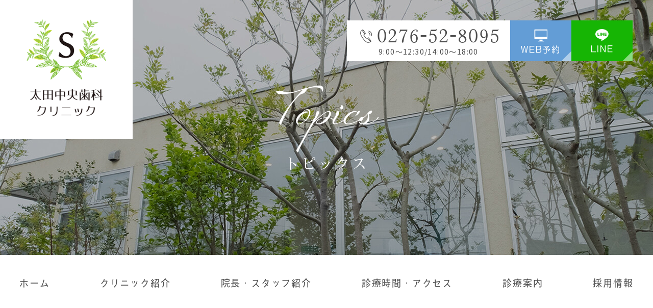

--- FILE ---
content_type: text/html; charset=UTF-8
request_url: https://ota-chuo-dc.com/cosmetics/%E3%83%9B%E3%83%AF%E3%82%A4%E3%83%88%E3%83%8B%E3%83%B3%E3%82%B0/
body_size: 10687
content:
<!doctype html>
<html lang="ja">
<head>
<meta charset="UTF-8">
<meta name="viewport" content="width=device-width,initial-scale=1">
<meta name="format-detection" content="telephone=no">
	<meta name="robots" content="noindex,nofollow">
<!-- ファビコン -->
<link rel="icon" href="https://ota-chuo-dc.com/wp-content/themes/res/images/favicon.ico">
<!-- スマホ用アイコン -->
<link rel="apple-touch-icon" sizes="180x180" href="https://ota-chuo-dc.com/wp-content/themes/res/images/apple-touch-icon.png">
<title>
ホワイトニング ｜ 太田市の歯医者｜太田中央歯科クリニック</title>
<link rel="stylesheet" type="text/css" href="https://ota-chuo-dc.com/wp-content/themes/res/css/sanitize.css"/>
<link rel="stylesheet" type="text/css" href="https://ota-chuo-dc.com/wp-content/themes/res/css/perfect-scrollbar.min.css"/>
<link rel="stylesheet" type="text/css" href="https://ota-chuo-dc.com/wp-content/themes/res/css/scroll-hint.css"/>
<link href="//unpkg.com/aos@2.3.1/dist/aos.css" rel="stylesheet">
<link rel="stylesheet" type="text/css" href="https://ota-chuo-dc.com/wp-content/themes/res/css/slick.css"/>
<link rel="stylesheet" type="text/css" href="https://ota-chuo-dc.com/wp-content/themes/res/css/slick-theme.css"/>
<link rel="stylesheet" type="text/css" href="https://ota-chuo-dc.com/wp-content/themes/res/parts.css"/>
<link rel="stylesheet" type="text/css" href="https://ota-chuo-dc.com/wp-content/themes/res/style.css?1656491633"/>
<link rel="stylesheet" type="text/css" href="https://ota-chuo-dc.com/wp-content/themes/res/lower-style.css?1728024157"/>
<script src="//ajax.googleapis.com/ajax/libs/jquery/1.11.0/jquery.min.js"></script>
<script src="https://ota-chuo-dc.com/wp-content/themes/res/js/imgLiquid-min.js"></script>
<script src="https://ota-chuo-dc.com/wp-content/themes/res/js/perfect-scrollbar.jquery.min.js"></script>
<script src="https://ota-chuo-dc.com/wp-content/themes/res/js/slick.min.js"></script>
<script src="https://ota-chuo-dc.com/wp-content/themes/res/js/anime.min.js"></script>
<script src="https://ota-chuo-dc.com/wp-content/themes/res/js/jquery.matchHeight.js"></script>
<script src="https://ota-chuo-dc.com/wp-content/themes/res/js/scroll-hint.min.js"></script>
<script src="//unpkg.com/aos@2.3.1/dist/aos.js"></script>
<script src="https://ota-chuo-dc.com/wp-content/themes/res/js/script.js"></script>
<meta name='robots' content='max-image-preview:large' />
	<style>img:is([sizes="auto" i], [sizes^="auto," i]) { contain-intrinsic-size: 3000px 1500px }</style>
	<script type="text/javascript">
/* <![CDATA[ */
window._wpemojiSettings = {"baseUrl":"https:\/\/s.w.org\/images\/core\/emoji\/15.0.3\/72x72\/","ext":".png","svgUrl":"https:\/\/s.w.org\/images\/core\/emoji\/15.0.3\/svg\/","svgExt":".svg","source":{"concatemoji":"https:\/\/ota-chuo-dc.com\/wp-includes\/js\/wp-emoji-release.min.js?ver=6.7.4"}};
/*! This file is auto-generated */
!function(i,n){var o,s,e;function c(e){try{var t={supportTests:e,timestamp:(new Date).valueOf()};sessionStorage.setItem(o,JSON.stringify(t))}catch(e){}}function p(e,t,n){e.clearRect(0,0,e.canvas.width,e.canvas.height),e.fillText(t,0,0);var t=new Uint32Array(e.getImageData(0,0,e.canvas.width,e.canvas.height).data),r=(e.clearRect(0,0,e.canvas.width,e.canvas.height),e.fillText(n,0,0),new Uint32Array(e.getImageData(0,0,e.canvas.width,e.canvas.height).data));return t.every(function(e,t){return e===r[t]})}function u(e,t,n){switch(t){case"flag":return n(e,"\ud83c\udff3\ufe0f\u200d\u26a7\ufe0f","\ud83c\udff3\ufe0f\u200b\u26a7\ufe0f")?!1:!n(e,"\ud83c\uddfa\ud83c\uddf3","\ud83c\uddfa\u200b\ud83c\uddf3")&&!n(e,"\ud83c\udff4\udb40\udc67\udb40\udc62\udb40\udc65\udb40\udc6e\udb40\udc67\udb40\udc7f","\ud83c\udff4\u200b\udb40\udc67\u200b\udb40\udc62\u200b\udb40\udc65\u200b\udb40\udc6e\u200b\udb40\udc67\u200b\udb40\udc7f");case"emoji":return!n(e,"\ud83d\udc26\u200d\u2b1b","\ud83d\udc26\u200b\u2b1b")}return!1}function f(e,t,n){var r="undefined"!=typeof WorkerGlobalScope&&self instanceof WorkerGlobalScope?new OffscreenCanvas(300,150):i.createElement("canvas"),a=r.getContext("2d",{willReadFrequently:!0}),o=(a.textBaseline="top",a.font="600 32px Arial",{});return e.forEach(function(e){o[e]=t(a,e,n)}),o}function t(e){var t=i.createElement("script");t.src=e,t.defer=!0,i.head.appendChild(t)}"undefined"!=typeof Promise&&(o="wpEmojiSettingsSupports",s=["flag","emoji"],n.supports={everything:!0,everythingExceptFlag:!0},e=new Promise(function(e){i.addEventListener("DOMContentLoaded",e,{once:!0})}),new Promise(function(t){var n=function(){try{var e=JSON.parse(sessionStorage.getItem(o));if("object"==typeof e&&"number"==typeof e.timestamp&&(new Date).valueOf()<e.timestamp+604800&&"object"==typeof e.supportTests)return e.supportTests}catch(e){}return null}();if(!n){if("undefined"!=typeof Worker&&"undefined"!=typeof OffscreenCanvas&&"undefined"!=typeof URL&&URL.createObjectURL&&"undefined"!=typeof Blob)try{var e="postMessage("+f.toString()+"("+[JSON.stringify(s),u.toString(),p.toString()].join(",")+"));",r=new Blob([e],{type:"text/javascript"}),a=new Worker(URL.createObjectURL(r),{name:"wpTestEmojiSupports"});return void(a.onmessage=function(e){c(n=e.data),a.terminate(),t(n)})}catch(e){}c(n=f(s,u,p))}t(n)}).then(function(e){for(var t in e)n.supports[t]=e[t],n.supports.everything=n.supports.everything&&n.supports[t],"flag"!==t&&(n.supports.everythingExceptFlag=n.supports.everythingExceptFlag&&n.supports[t]);n.supports.everythingExceptFlag=n.supports.everythingExceptFlag&&!n.supports.flag,n.DOMReady=!1,n.readyCallback=function(){n.DOMReady=!0}}).then(function(){return e}).then(function(){var e;n.supports.everything||(n.readyCallback(),(e=n.source||{}).concatemoji?t(e.concatemoji):e.wpemoji&&e.twemoji&&(t(e.twemoji),t(e.wpemoji)))}))}((window,document),window._wpemojiSettings);
/* ]]> */
</script>
<style id='wp-emoji-styles-inline-css' type='text/css'>

	img.wp-smiley, img.emoji {
		display: inline !important;
		border: none !important;
		box-shadow: none !important;
		height: 1em !important;
		width: 1em !important;
		margin: 0 0.07em !important;
		vertical-align: -0.1em !important;
		background: none !important;
		padding: 0 !important;
	}
</style>
<link rel='stylesheet' id='wp-block-library-css' href='https://ota-chuo-dc.com/wp-includes/css/dist/block-library/style.min.css?ver=6.7.4' type='text/css' media='all' />
<style id='classic-theme-styles-inline-css' type='text/css'>
/*! This file is auto-generated */
.wp-block-button__link{color:#fff;background-color:#32373c;border-radius:9999px;box-shadow:none;text-decoration:none;padding:calc(.667em + 2px) calc(1.333em + 2px);font-size:1.125em}.wp-block-file__button{background:#32373c;color:#fff;text-decoration:none}
</style>
<style id='global-styles-inline-css' type='text/css'>
:root{--wp--preset--aspect-ratio--square: 1;--wp--preset--aspect-ratio--4-3: 4/3;--wp--preset--aspect-ratio--3-4: 3/4;--wp--preset--aspect-ratio--3-2: 3/2;--wp--preset--aspect-ratio--2-3: 2/3;--wp--preset--aspect-ratio--16-9: 16/9;--wp--preset--aspect-ratio--9-16: 9/16;--wp--preset--color--black: #000000;--wp--preset--color--cyan-bluish-gray: #abb8c3;--wp--preset--color--white: #ffffff;--wp--preset--color--pale-pink: #f78da7;--wp--preset--color--vivid-red: #cf2e2e;--wp--preset--color--luminous-vivid-orange: #ff6900;--wp--preset--color--luminous-vivid-amber: #fcb900;--wp--preset--color--light-green-cyan: #7bdcb5;--wp--preset--color--vivid-green-cyan: #00d084;--wp--preset--color--pale-cyan-blue: #8ed1fc;--wp--preset--color--vivid-cyan-blue: #0693e3;--wp--preset--color--vivid-purple: #9b51e0;--wp--preset--gradient--vivid-cyan-blue-to-vivid-purple: linear-gradient(135deg,rgba(6,147,227,1) 0%,rgb(155,81,224) 100%);--wp--preset--gradient--light-green-cyan-to-vivid-green-cyan: linear-gradient(135deg,rgb(122,220,180) 0%,rgb(0,208,130) 100%);--wp--preset--gradient--luminous-vivid-amber-to-luminous-vivid-orange: linear-gradient(135deg,rgba(252,185,0,1) 0%,rgba(255,105,0,1) 100%);--wp--preset--gradient--luminous-vivid-orange-to-vivid-red: linear-gradient(135deg,rgba(255,105,0,1) 0%,rgb(207,46,46) 100%);--wp--preset--gradient--very-light-gray-to-cyan-bluish-gray: linear-gradient(135deg,rgb(238,238,238) 0%,rgb(169,184,195) 100%);--wp--preset--gradient--cool-to-warm-spectrum: linear-gradient(135deg,rgb(74,234,220) 0%,rgb(151,120,209) 20%,rgb(207,42,186) 40%,rgb(238,44,130) 60%,rgb(251,105,98) 80%,rgb(254,248,76) 100%);--wp--preset--gradient--blush-light-purple: linear-gradient(135deg,rgb(255,206,236) 0%,rgb(152,150,240) 100%);--wp--preset--gradient--blush-bordeaux: linear-gradient(135deg,rgb(254,205,165) 0%,rgb(254,45,45) 50%,rgb(107,0,62) 100%);--wp--preset--gradient--luminous-dusk: linear-gradient(135deg,rgb(255,203,112) 0%,rgb(199,81,192) 50%,rgb(65,88,208) 100%);--wp--preset--gradient--pale-ocean: linear-gradient(135deg,rgb(255,245,203) 0%,rgb(182,227,212) 50%,rgb(51,167,181) 100%);--wp--preset--gradient--electric-grass: linear-gradient(135deg,rgb(202,248,128) 0%,rgb(113,206,126) 100%);--wp--preset--gradient--midnight: linear-gradient(135deg,rgb(2,3,129) 0%,rgb(40,116,252) 100%);--wp--preset--font-size--small: 13px;--wp--preset--font-size--medium: 20px;--wp--preset--font-size--large: 36px;--wp--preset--font-size--x-large: 42px;--wp--preset--spacing--20: 0.44rem;--wp--preset--spacing--30: 0.67rem;--wp--preset--spacing--40: 1rem;--wp--preset--spacing--50: 1.5rem;--wp--preset--spacing--60: 2.25rem;--wp--preset--spacing--70: 3.38rem;--wp--preset--spacing--80: 5.06rem;--wp--preset--shadow--natural: 6px 6px 9px rgba(0, 0, 0, 0.2);--wp--preset--shadow--deep: 12px 12px 50px rgba(0, 0, 0, 0.4);--wp--preset--shadow--sharp: 6px 6px 0px rgba(0, 0, 0, 0.2);--wp--preset--shadow--outlined: 6px 6px 0px -3px rgba(255, 255, 255, 1), 6px 6px rgba(0, 0, 0, 1);--wp--preset--shadow--crisp: 6px 6px 0px rgba(0, 0, 0, 1);}:where(.is-layout-flex){gap: 0.5em;}:where(.is-layout-grid){gap: 0.5em;}body .is-layout-flex{display: flex;}.is-layout-flex{flex-wrap: wrap;align-items: center;}.is-layout-flex > :is(*, div){margin: 0;}body .is-layout-grid{display: grid;}.is-layout-grid > :is(*, div){margin: 0;}:where(.wp-block-columns.is-layout-flex){gap: 2em;}:where(.wp-block-columns.is-layout-grid){gap: 2em;}:where(.wp-block-post-template.is-layout-flex){gap: 1.25em;}:where(.wp-block-post-template.is-layout-grid){gap: 1.25em;}.has-black-color{color: var(--wp--preset--color--black) !important;}.has-cyan-bluish-gray-color{color: var(--wp--preset--color--cyan-bluish-gray) !important;}.has-white-color{color: var(--wp--preset--color--white) !important;}.has-pale-pink-color{color: var(--wp--preset--color--pale-pink) !important;}.has-vivid-red-color{color: var(--wp--preset--color--vivid-red) !important;}.has-luminous-vivid-orange-color{color: var(--wp--preset--color--luminous-vivid-orange) !important;}.has-luminous-vivid-amber-color{color: var(--wp--preset--color--luminous-vivid-amber) !important;}.has-light-green-cyan-color{color: var(--wp--preset--color--light-green-cyan) !important;}.has-vivid-green-cyan-color{color: var(--wp--preset--color--vivid-green-cyan) !important;}.has-pale-cyan-blue-color{color: var(--wp--preset--color--pale-cyan-blue) !important;}.has-vivid-cyan-blue-color{color: var(--wp--preset--color--vivid-cyan-blue) !important;}.has-vivid-purple-color{color: var(--wp--preset--color--vivid-purple) !important;}.has-black-background-color{background-color: var(--wp--preset--color--black) !important;}.has-cyan-bluish-gray-background-color{background-color: var(--wp--preset--color--cyan-bluish-gray) !important;}.has-white-background-color{background-color: var(--wp--preset--color--white) !important;}.has-pale-pink-background-color{background-color: var(--wp--preset--color--pale-pink) !important;}.has-vivid-red-background-color{background-color: var(--wp--preset--color--vivid-red) !important;}.has-luminous-vivid-orange-background-color{background-color: var(--wp--preset--color--luminous-vivid-orange) !important;}.has-luminous-vivid-amber-background-color{background-color: var(--wp--preset--color--luminous-vivid-amber) !important;}.has-light-green-cyan-background-color{background-color: var(--wp--preset--color--light-green-cyan) !important;}.has-vivid-green-cyan-background-color{background-color: var(--wp--preset--color--vivid-green-cyan) !important;}.has-pale-cyan-blue-background-color{background-color: var(--wp--preset--color--pale-cyan-blue) !important;}.has-vivid-cyan-blue-background-color{background-color: var(--wp--preset--color--vivid-cyan-blue) !important;}.has-vivid-purple-background-color{background-color: var(--wp--preset--color--vivid-purple) !important;}.has-black-border-color{border-color: var(--wp--preset--color--black) !important;}.has-cyan-bluish-gray-border-color{border-color: var(--wp--preset--color--cyan-bluish-gray) !important;}.has-white-border-color{border-color: var(--wp--preset--color--white) !important;}.has-pale-pink-border-color{border-color: var(--wp--preset--color--pale-pink) !important;}.has-vivid-red-border-color{border-color: var(--wp--preset--color--vivid-red) !important;}.has-luminous-vivid-orange-border-color{border-color: var(--wp--preset--color--luminous-vivid-orange) !important;}.has-luminous-vivid-amber-border-color{border-color: var(--wp--preset--color--luminous-vivid-amber) !important;}.has-light-green-cyan-border-color{border-color: var(--wp--preset--color--light-green-cyan) !important;}.has-vivid-green-cyan-border-color{border-color: var(--wp--preset--color--vivid-green-cyan) !important;}.has-pale-cyan-blue-border-color{border-color: var(--wp--preset--color--pale-cyan-blue) !important;}.has-vivid-cyan-blue-border-color{border-color: var(--wp--preset--color--vivid-cyan-blue) !important;}.has-vivid-purple-border-color{border-color: var(--wp--preset--color--vivid-purple) !important;}.has-vivid-cyan-blue-to-vivid-purple-gradient-background{background: var(--wp--preset--gradient--vivid-cyan-blue-to-vivid-purple) !important;}.has-light-green-cyan-to-vivid-green-cyan-gradient-background{background: var(--wp--preset--gradient--light-green-cyan-to-vivid-green-cyan) !important;}.has-luminous-vivid-amber-to-luminous-vivid-orange-gradient-background{background: var(--wp--preset--gradient--luminous-vivid-amber-to-luminous-vivid-orange) !important;}.has-luminous-vivid-orange-to-vivid-red-gradient-background{background: var(--wp--preset--gradient--luminous-vivid-orange-to-vivid-red) !important;}.has-very-light-gray-to-cyan-bluish-gray-gradient-background{background: var(--wp--preset--gradient--very-light-gray-to-cyan-bluish-gray) !important;}.has-cool-to-warm-spectrum-gradient-background{background: var(--wp--preset--gradient--cool-to-warm-spectrum) !important;}.has-blush-light-purple-gradient-background{background: var(--wp--preset--gradient--blush-light-purple) !important;}.has-blush-bordeaux-gradient-background{background: var(--wp--preset--gradient--blush-bordeaux) !important;}.has-luminous-dusk-gradient-background{background: var(--wp--preset--gradient--luminous-dusk) !important;}.has-pale-ocean-gradient-background{background: var(--wp--preset--gradient--pale-ocean) !important;}.has-electric-grass-gradient-background{background: var(--wp--preset--gradient--electric-grass) !important;}.has-midnight-gradient-background{background: var(--wp--preset--gradient--midnight) !important;}.has-small-font-size{font-size: var(--wp--preset--font-size--small) !important;}.has-medium-font-size{font-size: var(--wp--preset--font-size--medium) !important;}.has-large-font-size{font-size: var(--wp--preset--font-size--large) !important;}.has-x-large-font-size{font-size: var(--wp--preset--font-size--x-large) !important;}
:where(.wp-block-post-template.is-layout-flex){gap: 1.25em;}:where(.wp-block-post-template.is-layout-grid){gap: 1.25em;}
:where(.wp-block-columns.is-layout-flex){gap: 2em;}:where(.wp-block-columns.is-layout-grid){gap: 2em;}
:root :where(.wp-block-pullquote){font-size: 1.5em;line-height: 1.6;}
</style>
<link rel='stylesheet' id='contact-form-7-css' href='https://ota-chuo-dc.com/wp-content/plugins/contact-form-7/includes/css/styles.css?ver=6.1.4' type='text/css' media='all' />
<link rel='stylesheet' id='wpcf7-redirect-script-frontend-css' href='https://ota-chuo-dc.com/wp-content/plugins/wpcf7-redirect/build/assets/frontend-script.css?ver=2c532d7e2be36f6af233' type='text/css' media='all' />
<link rel='stylesheet' id='wp-pagenavi-css' href='https://ota-chuo-dc.com/wp-content/plugins/wp-pagenavi/pagenavi-css.css?ver=2.70' type='text/css' media='all' />
<script type="text/javascript" src="https://ota-chuo-dc.com/wp-includes/js/jquery/jquery.min.js?ver=3.7.1" id="jquery-core-js"></script>
<script type="text/javascript" src="https://ota-chuo-dc.com/wp-includes/js/jquery/jquery-migrate.min.js?ver=3.4.1" id="jquery-migrate-js"></script>
<link rel="https://api.w.org/" href="https://ota-chuo-dc.com/wp-json/" /><link rel="alternate" title="JSON" type="application/json" href="https://ota-chuo-dc.com/wp-json/wp/v2/cosmetics/329" /><link rel="EditURI" type="application/rsd+xml" title="RSD" href="https://ota-chuo-dc.com/xmlrpc.php?rsd" />
<link rel="canonical" href="https://ota-chuo-dc.com/cosmetics/%e3%83%9b%e3%83%af%e3%82%a4%e3%83%88%e3%83%8b%e3%83%b3%e3%82%b0/" />
<link rel='shortlink' href='https://ota-chuo-dc.com/?p=329' />
<link rel="alternate" title="oEmbed (JSON)" type="application/json+oembed" href="https://ota-chuo-dc.com/wp-json/oembed/1.0/embed?url=https%3A%2F%2Fota-chuo-dc.com%2Fcosmetics%2F%25e3%2583%259b%25e3%2583%25af%25e3%2582%25a4%25e3%2583%2588%25e3%2583%258b%25e3%2583%25b3%25e3%2582%25b0%2F" />
<link rel="alternate" title="oEmbed (XML)" type="text/xml+oembed" href="https://ota-chuo-dc.com/wp-json/oembed/1.0/embed?url=https%3A%2F%2Fota-chuo-dc.com%2Fcosmetics%2F%25e3%2583%259b%25e3%2583%25af%25e3%2582%25a4%25e3%2583%2588%25e3%2583%258b%25e3%2583%25b3%25e3%2582%25b0%2F&#038;format=xml" />
<script>
  (function(d) {
    var config = {
      kitId: 'gvl2fuy',
      scriptTimeout: 3000,
      async: true
    },
    h=d.documentElement,t=setTimeout(function(){h.className=h.className.replace(/\bwf-loading\b/g,"")+" wf-inactive";},config.scriptTimeout),tk=d.createElement("script"),f=false,s=d.getElementsByTagName("script")[0],a;h.className+=" wf-loading";tk.src='https://use.typekit.net/'+config.kitId+'.js';tk.async=true;tk.onload=tk.onreadystatechange=function(){a=this.readyState;if(f||a&&a!="complete"&&a!="loaded")return;f=true;clearTimeout(t);try{Typekit.load(config)}catch(e){}};s.parentNode.insertBefore(tk,s)
  })(document);
</script>
<!-- Google Tag Manager -->
<script>(function(w,d,s,l,i){w[l]=w[l]||[];w[l].push({'gtm.start':
new Date().getTime(),event:'gtm.js'});var f=d.getElementsByTagName(s)[0],
j=d.createElement(s),dl=l!='dataLayer'?'&l='+l:'';j.async=true;j.src=
'https://www.googletagmanager.com/gtm.js?id='+i+dl;f.parentNode.insertBefore(j,f);
})(window,document,'script','dataLayer','GTM-TKZQKTR');</script>
<!-- End Google Tag Manager -->
</head>
<body data-rsssl=1 >
<!-- Google Tag Manager (noscript) -->
<noscript><iframe src="https://www.googletagmanager.com/ns.html?id=GTM-TKZQKTR"
height="0" width="0" style="display:none;visibility:hidden"></iframe></noscript>
<!-- End Google Tag Manager (noscript) -->
<div id="wrap" class="%e3%83%9b%e3%83%af%e3%82%a4%e3%83%88%e3%83%8b%e3%83%b3%e3%82%b0">
	<header class="low_head end flex">
		<h1><a href="https://ota-chuo-dc.com/"><img src="https://ota-chuo-dc.com/wp-content/themes/res/images/page/logo.png" alt="ホワイトニング｜太田市の歯医者｜太田中央歯科クリニック"></a></h1>
		<div class="row_head01 flex txt_center mgn_l">
			<div class="tel_head">
				<a href="tel:0276528095" class="bg_white flex center ai_center column">
					<span class="num vdl_m">0276-52-8095</span>
					<span class="time">9:00～12:30/14:00～18:00</span>
				</a>
			</div>
			<div class="web_head txt_white">
				<a href="https://www.cieasyapo2.ci-medical.com/1453/step1" target="_blank" class="cv_web_reservation bg_col01 flex center ai_center column">
					<span class="icn mgn_a"><img src="https://ota-chuo-dc.com/wp-content/themes/res/images/page/icn_web01.svg" alt=""></span>
					<span class="ja vdl_g">WEB予約</span>
				</a>
			</div>
			<div class="line_head txt_white">
				<a href="https://line.me/R/ti/p/%40166vumjj" target="_blank" class="cv_line_addition bg_col02 flex center ai_center column">
					<span class="icn mgn_a"><img src="https://ota-chuo-dc.com/wp-content/themes/res/images/page/icn_line01.svg" alt=""></span>
					<span class="ja vdl_g">LINE</span>
				</a>
			</div>
		</div>
		<div class="sp_only">
			<button type="button" class="btn_gnav_sp">
				<span class="icn_gnav"></span>
				<span class="txt_gnav"><img src="https://ota-chuo-dc.com/wp-content/themes/res/images/page/txt_gnav.svg" alt="Menu"></span>
			</button>
			<div class="gnav_sp">
				<nav class="nav_main">
					<ul class="flex mgn_a vdl_g">
	<li>
		<a href="https://ota-chuo-dc.com/" class=" flex center ai_center">
			<span class="ja">ホーム</span>
		</a>
	</li>
	<li>
		<a href="https://ota-chuo-dc.com/clinic/" class=" flex center ai_center">
			<span class="ja">クリニック紹介</span>
		</a>
	</li>
	<li>
		<a href="https://ota-chuo-dc.com/staff/" class=" flex center ai_center">
			<span class="ja">院長・スタッフ紹介</span>
		</a>
	</li>
	<li>
		<a href="https://ota-chuo-dc.com/access/" class=" flex center ai_center">
			<span class="ja">診療時間・アクセス</span>
		</a>
	</li>
	<li class="nav_drawer">
		<a href="javascript:void(0);" class="trigger  flex center ai_center">
			<span class="ja">診療案内</span>
		</a>
		<nav class="nav_sub txt_white">
			<ul class="flex">
				<li><a href="https://ota-chuo-dc.com/general/" class="flex start ai_center">一般歯科</a></li>
				<li><a href="https://ota-chuo-dc.com/perio/" class="flex start ai_center">歯周病治療</a></li>
				<li><a href="https://ota-chuo-dc.com/prevention/" class="flex start ai_center">予防処置</a></li>
				<li><a href="https://ota-chuo-dc.com/pediatric/" class="flex start ai_center">小児歯科</a></li>
				<li><a href="https://ota-chuo-dc.com/cosmetic/" class="flex start ai_center">審美治療・ホワイトニング</a></li>
				<li><a href="https://ota-chuo-dc.com/implant/" class="flex start ai_center">インプラント</a></li>
				<li><a href="https://ota-chuo-dc.com/false_teeth/" class="flex start ai_center">入れ歯</a></li>
				<li><a href="https://ota-chuo-dc.com/price/" class="flex start ai_center">料金表</a></li>
			</ul>
		</nav>
	</li>
	<li>
		<a href="https://ota-chuo-dc.com/recruit/" class=" flex center ai_center">
			<span class="ja">採用情報</span>
		</a>
	</li>
	<li class="sp_only">
		<a href="https://ota-chuo-dc.com/topics/" class="flex center ai_center">
			<span class="ja">トピックス</span>
		</a>
	</li>
</ul>				</nav>
			</div>
			<div class="bg_gnav"></div>
		</div>
	</header>
			<div class="main_page main_blog flex center ai_center">
			<h2 class="hdg2 txt_white txt_center">
				<span class="en she">Topics</span>
				<span class="ja vdl_m">トピックス</span>
			</h2>
		</div>
		<nav class="gnav">
		<ul class="flex mgn_a vdl_g">
	<li>
		<a href="https://ota-chuo-dc.com/" class=" flex center ai_center">
			<span class="ja">ホーム</span>
		</a>
	</li>
	<li>
		<a href="https://ota-chuo-dc.com/clinic/" class=" flex center ai_center">
			<span class="ja">クリニック紹介</span>
		</a>
	</li>
	<li>
		<a href="https://ota-chuo-dc.com/staff/" class=" flex center ai_center">
			<span class="ja">院長・スタッフ紹介</span>
		</a>
	</li>
	<li>
		<a href="https://ota-chuo-dc.com/access/" class=" flex center ai_center">
			<span class="ja">診療時間・アクセス</span>
		</a>
	</li>
	<li class="nav_drawer">
		<a href="javascript:void(0);" class="trigger  flex center ai_center">
			<span class="ja">診療案内</span>
		</a>
		<nav class="nav_sub txt_white">
			<ul class="flex">
				<li><a href="https://ota-chuo-dc.com/general/" class="flex start ai_center">一般歯科</a></li>
				<li><a href="https://ota-chuo-dc.com/perio/" class="flex start ai_center">歯周病治療</a></li>
				<li><a href="https://ota-chuo-dc.com/prevention/" class="flex start ai_center">予防処置</a></li>
				<li><a href="https://ota-chuo-dc.com/pediatric/" class="flex start ai_center">小児歯科</a></li>
				<li><a href="https://ota-chuo-dc.com/cosmetic/" class="flex start ai_center">審美治療・ホワイトニング</a></li>
				<li><a href="https://ota-chuo-dc.com/implant/" class="flex start ai_center">インプラント</a></li>
				<li><a href="https://ota-chuo-dc.com/false_teeth/" class="flex start ai_center">入れ歯</a></li>
				<li><a href="https://ota-chuo-dc.com/price/" class="flex start ai_center">料金表</a></li>
			</ul>
		</nav>
	</li>
	<li>
		<a href="https://ota-chuo-dc.com/recruit/" class=" flex center ai_center">
			<span class="ja">採用情報</span>
		</a>
	</li>
	<li class="sp_only">
		<a href="https://ota-chuo-dc.com/topics/" class="flex center ai_center">
			<span class="ja">トピックス</span>
		</a>
	</li>
</ul>	</nav>
	<div class="fix_nav">
		<div class="flex">
			<nav class="gnav">
				<ul class="flex mgn_a vdl_g">
	<li>
		<a href="https://ota-chuo-dc.com/" class=" flex center ai_center">
			<span class="ja">ホーム</span>
		</a>
	</li>
	<li>
		<a href="https://ota-chuo-dc.com/clinic/" class=" flex center ai_center">
			<span class="ja">クリニック紹介</span>
		</a>
	</li>
	<li>
		<a href="https://ota-chuo-dc.com/staff/" class=" flex center ai_center">
			<span class="ja">院長・スタッフ紹介</span>
		</a>
	</li>
	<li>
		<a href="https://ota-chuo-dc.com/access/" class=" flex center ai_center">
			<span class="ja">診療時間・アクセス</span>
		</a>
	</li>
	<li class="nav_drawer">
		<a href="javascript:void(0);" class="trigger  flex center ai_center">
			<span class="ja">診療案内</span>
		</a>
		<nav class="nav_sub txt_white">
			<ul class="flex">
				<li><a href="https://ota-chuo-dc.com/general/" class="flex start ai_center">一般歯科</a></li>
				<li><a href="https://ota-chuo-dc.com/perio/" class="flex start ai_center">歯周病治療</a></li>
				<li><a href="https://ota-chuo-dc.com/prevention/" class="flex start ai_center">予防処置</a></li>
				<li><a href="https://ota-chuo-dc.com/pediatric/" class="flex start ai_center">小児歯科</a></li>
				<li><a href="https://ota-chuo-dc.com/cosmetic/" class="flex start ai_center">審美治療・ホワイトニング</a></li>
				<li><a href="https://ota-chuo-dc.com/implant/" class="flex start ai_center">インプラント</a></li>
				<li><a href="https://ota-chuo-dc.com/false_teeth/" class="flex start ai_center">入れ歯</a></li>
				<li><a href="https://ota-chuo-dc.com/price/" class="flex start ai_center">料金表</a></li>
			</ul>
		</nav>
	</li>
	<li>
		<a href="https://ota-chuo-dc.com/recruit/" class=" flex center ai_center">
			<span class="ja">採用情報</span>
		</a>
	</li>
	<li class="sp_only">
		<a href="https://ota-chuo-dc.com/topics/" class="flex center ai_center">
			<span class="ja">トピックス</span>
		</a>
	</li>
</ul>			</nav>
			<div class="row_fix_nav flex txt_center">
				<div class="tel_fix_nav">
					<a href="tel:0276528095" class="bg_white flex center ai_center column">
						<span class="num vdl_m">0276-52-8095</span>
						<span class="time">9:00～12:30/14:00～18:00</span>
					</a>
				</div>
				<div class="web_fix_nav txt_white">
					<a href="https://www.cieasyapo2.ci-medical.com/1453/step1" target="_blank" class="cv_web_reservation bg_col01 flex center ai_center column">
						<span class="icn mgn_a"><img src="https://ota-chuo-dc.com/wp-content/themes/res/images/page/icn_web01.svg" alt=""></span>
						<span class="ja vdl_g">WEB予約</span>
					</a>
				</div>
				<div class="line_fix_nav txt_white">
					<a href="https://line.me/R/ti/p/%40166vumjj" target="_blank" class="cv_line_addition bg_col02 flex center ai_center column">
						<span class="icn mgn_a"><img src="https://ota-chuo-dc.com/wp-content/themes/res/images/page/icn_line01.svg" alt=""></span>
						<span class="ja vdl_g">LINE</span>
					</a>
				</div>
			</div>
		</div>
	</div><div id="content" class="content_low">
<div class="inner1240">
	<div class="page_main flex r_reverse">
		<div class="post_main">
						<ul class="navigation">
				<li class="navileft"></li>
				<li class="navitop"><a href="https://ota-chuo-dc.com/topics/">│記事一覧│</a></li>
				<li class="naviright"></li>
			</ul>
			<section class="single_post">
				<h3 class="hdg4 vdl_m bg_col12 mb50"><a href="https://ota-chuo-dc.com/cosmetics/%e3%83%9b%e3%83%af%e3%82%a4%e3%83%88%e3%83%8b%e3%83%b3%e3%82%b0/"><span>ホワイトニング</span></a></h3>
				<div class="post_content"><div class="inner1240">
	<div class="row_cosmetic01 row_common01 row_default01 flex r_reverse no_mgn">
		<div class="col_img right">
			<img decoding="async" src="https://ota-chuo-dc.com/wp-content/themes/res/images/cosmetic/img_cosmetic05.jpg" alt="">
		</div>
		<div class="col_txt">
			<p class="copy vdl_m">ご自宅で白く美しい歯へ<br>ホームホワイトニング</p>
			<p class="txt">マウスピースと専用の薬剤をお渡ししますので、患者さんご自身にご自宅で行って頂くホワイトニングです。低濃度の薬剤を使用しますので効果を感じるまでに時間がかかりますが、知覚過敏になりにくいことや空いた時間で施術することができるため、ご自分のペースで治療したい方におすすめです。</p>
		</div>
	</div>
</div></div>
			</section>
								</div>
		<div id="sidebar">
	<h4 class="bg_ptn01">カレンダー</h4>
	<table id="wp-calendar" class="wp-calendar-table">
	<caption>2026年1月</caption>
	<thead>
	<tr>
		<th scope="col" title="月曜日">月</th>
		<th scope="col" title="火曜日">火</th>
		<th scope="col" title="水曜日">水</th>
		<th scope="col" title="木曜日">木</th>
		<th scope="col" title="金曜日">金</th>
		<th scope="col" title="土曜日">土</th>
		<th scope="col" title="日曜日">日</th>
	</tr>
	</thead>
	<tbody>
	<tr>
		<td colspan="3" class="pad">&nbsp;</td><td>1</td><td>2</td><td>3</td><td>4</td>
	</tr>
	<tr>
		<td>5</td><td>6</td><td>7</td><td>8</td><td>9</td><td>10</td><td>11</td>
	</tr>
	<tr>
		<td>12</td><td>13</td><td>14</td><td>15</td><td>16</td><td>17</td><td>18</td>
	</tr>
	<tr>
		<td>19</td><td>20</td><td>21</td><td>22</td><td id="today">23</td><td>24</td><td>25</td>
	</tr>
	<tr>
		<td>26</td><td>27</td><td>28</td><td>29</td><td>30</td><td>31</td>
		<td class="pad" colspan="1">&nbsp;</td>
	</tr>
	</tbody>
	</table><nav aria-label="前と次の月" class="wp-calendar-nav">
		<span class="wp-calendar-nav-prev"><a href="https://ota-chuo-dc.com/2024/12/">&laquo; 12月</a></span>
		<span class="pad">&nbsp;</span>
		<span class="wp-calendar-nav-next">&nbsp;</span>
	</nav>	<h4 class="bg_ptn02">最新記事</h4>
	<ul>
			<li><a href="https://ota-chuo-dc.com/2024/12/07/%e5%b9%b4%e6%9c%ab%e5%b9%b4%e5%a7%8b%e3%81%ae%e3%81%8a%e7%9f%a5%e3%82%89%e3%81%9b-2/">
	年末年始のお知らせ	</a></li>
		<li><a href="https://ota-chuo-dc.com/2023/11/16/490/">
		</a></li>
		<li><a href="https://ota-chuo-dc.com/2023/11/16/%e5%b9%b4%e6%9c%ab%e5%b9%b4%e5%a7%8b%e3%81%ae%e3%81%8a%e7%9f%a5%e3%82%89%e3%81%9b/">
	年末年始のお知らせ	</a></li>
		<li><a href="https://ota-chuo-dc.com/2015/03/17/%e6%ad%af%e5%91%a8%e7%97%85%e3%81%ae%e5%8e%9f%e5%9b%a0%e3%81%a8%e5%af%be%e7%ad%96/">
	歯周病の原因と対策	</a></li>
		<li><a href="https://ota-chuo-dc.com/2015/03/10/%e6%ad%af%e5%91%a8%e7%97%85%e3%81%ae%e4%ba%88%e9%98%b2%e6%b3%95/">
	歯周病の予防法	</a></li>
		<li><a href="https://ota-chuo-dc.com/2015/03/02/%e6%ad%af%e5%91%a8%e7%97%85%e3%81%af%e3%81%82%e3%81%be%e3%82%8a%e8%87%aa%e8%a6%9a%e7%97%87%e7%8a%b6%e3%81%8c%e3%81%aa%e3%81%84/">
	歯周病はあまり自覚症状がない	</a></li>
		<li><a href="https://ota-chuo-dc.com/2015/02/24/%e6%ad%af%e7%a7%91%e5%8c%bb%e9%99%a2%e3%82%92%e6%b4%bb%e7%94%a8%e3%81%97%e3%81%9f%e6%ad%af%e5%91%a8%e7%97%85%e6%b2%bb%e7%99%82/">
	歯科医院を活用した歯周病治療	</a></li>
		<li><a href="https://ota-chuo-dc.com/2015/02/17/%e6%ad%af%e5%91%a8%e7%97%85%e3%81%ab%e3%81%aa%e3%81%a3%e3%81%9f%e3%82%89%e3%81%a9%e3%81%86%e3%81%99%e3%82%8c%e3%81%b0%e3%81%84%e3%81%84%e3%81%8b/">
	歯周病になったらどうすればいいか	</a></li>
		<li><a href="https://ota-chuo-dc.com/2015/02/09/%e6%ad%af%e5%91%a8%e7%97%85%e3%81%ab%e3%81%aa%e3%82%89%e3%81%aa%e3%81%84%e3%81%9f%e3%82%81%e3%81%ab/">
	歯周病にならないために	</a></li>
		<li><a href="https://ota-chuo-dc.com/2015/02/03/%e6%ad%af%e7%a7%91%e5%8c%bb%e9%99%a2%e3%81%8b%e3%82%89%e3%81%ae%e6%83%85%e5%a0%b1/">
	歯科医院からの情報	</a></li>
		</ul>
</div>
	</div><!-- / .page_main -->
</div>
</div>
	<footer>
		<div class="main_foot bg_ptn03">
			<div class="inner1000">
				<div class="logo_foot mgn_a txt_center">
					<a href="https://ota-chuo-dc.com/"><img src="https://ota-chuo-dc.com/wp-content/themes/res/images/page/logo.png" alt="太田中央歯科クリニック"></a>
				</div>
				<div class="row_foot01 flex">
					<div class="col_l">
						<p class="address_foot txt_center">〒373-0041　群馬県太田市別所町28-1</p>
						<div class="tel_foot txt_center vdl_m"><a href="tel:0276528095"><span>0276-52-8095</span></a></div>
						<div class="row_foot02 flex mgn_a">
							<div class="col web_foot txt_white">
								<a href="https://www.cieasyapo2.ci-medical.com/1453/step1" target="_blank" class="cv_web_reservation bg_col01 flex center ai_center">
									<span class="icn"><img src="https://ota-chuo-dc.com/wp-content/themes/res/images/page/icn_web01.svg" alt=""></span>
									<span class="ja vdl_g">WEB予約</span>
								</a>
							</div>
							<div class="col line_foot txt_white">
								<a href="https://line.me/R/ti/p/%40166vumjj" target="_blank" class="cv_line_addition bg_col02 flex center ai_center">
									<span class="icn"><img src="https://ota-chuo-dc.com/wp-content/themes/res/images/page/icn_line01.svg" alt=""></span>
									<span class="ja vdl_g">LINE</span>
								</a>
							</div>
						</div>
					</div>
					<div class="col_r">
						<div class="tbl_time tbl_time02 tbl_foot">
							<div class="box bg_white">
								<table>
									<thead>
										<tr>
											<th>診療時間</th>
											<th>月</th>
											<th>火</th>
											<th>水</th>
											<th>木</th>
											<th>金</th>
											<th>土</th>
											<th>日</th>
										</tr>
									</thead>
									<tbody>
										<tr>
											<th>9:00～12:30</th>
											<td><span class="txt_col01">●</span></td>
											<td><span class="txt_col01">●</span></td>
											<td>／</td>
											<td><span class="txt_col01">●</span></td>
											<td><span class="txt_col01">●</span></td>
											<td><span class="txt_col05">▲</span></td>
											<td>／</td>
										</tr>
										<tr>
											<th>14:00～18:00</th>
											<td><span class="txt_col01">●</span></td>
											<td><span class="txt_col01">●</span></td>
											<td>／</td>
											<td><span class="txt_col01">●</span></td>
											<td><span class="txt_col01">●</span></td>
											<td><span class="txt_col05">▲</span></td>
											<td>／</td>
										</tr>
									</tbody>
								</table>
							</div>
							<p class="tbl_caption"><span class="txt_col05">▲</span>：9:00-12:00／13:00-17:00<br>
								休診日：水曜、日曜、祝祭日</p>
						</div>
					</div>
				</div>
			</div>
		</div>
		<nav class="nav_foot">
			<div class="inner1000">
				<p class="ttl_foot01 vdl_m"><span class="txt_col01">S</span>ITE MAP</p>
				<ul class="list_foot01 flex">
					<li><a href="https://ota-chuo-dc.com/">ホーム</a></li>
					<li><a href="https://ota-chuo-dc.com/clinic/">クリニック紹介</a></li>
					<li><a href="https://ota-chuo-dc.com/hygiene/">衛生管理について</a></li>
					<li><a href="https://ota-chuo-dc.com/staff/">院長・スタッフ紹介</a></li>
					<li><a href="https://ota-chuo-dc.com/access/">診療時間・アクセス</a></li>
					<li><a href="https://ota-chuo-dc.com/recruit/">採用情報</a></li>
					<li><a href="https://ota-chuo-dc.com/topics/">トピックス</a></li>
				</ul>
				<p class="ttl_foot01 vdl_m"><span class="txt_col01">M</span>EDICAL</p>
				<ul class="list_foot01 flex no_mgn">
					<li><a href="https://ota-chuo-dc.com/general/">一般歯科</a></li>
					<li><a href="https://ota-chuo-dc.com/perio/">歯周病治療</a></li>
					<li><a href="https://ota-chuo-dc.com/prevention/">予防処置</a></li>
					<li><a href="https://ota-chuo-dc.com/pediatric/">小児歯科</a></li>
					<li><a href="https://ota-chuo-dc.com/cosmetic/">審美治療・ホワイトニング</a></li>
					<li><a href="https://ota-chuo-dc.com/implant/">インプラント</a></li>
					<li><a href="https://ota-chuo-dc.com/false_teeth/">入れ歯</a></li>
					<li><a href="https://ota-chuo-dc.com/price/">料金表</a></li>
				</ul>
			</div>
			<div class="btn_map txt_center sp_only mgn_a">
				<a href="https://www.google.co.jp/maps/place/%E5%A4%AA%E7%94%B0%E4%B8%AD%E5%A4%AE%E6%AD%AF%E7%A7%91%E3%82%AF%E3%83%AA%E3%83%8B%E3%83%83%E3%82%AF/@36.2956555,139.3346762,17z/data=!4m5!3m4!1s0x601edfc79973fad1:0x284011995b76251a!8m2!3d36.2953212!4d139.3351923?hl=ja" target="_blank" class="bg_white flex center ai_center">Google map</a>
			</div>
		</nav>
		<div class="map">
			<div class="btn_map txt_center tb_pc">
				<a href="https://www.google.co.jp/maps/place/%E5%A4%AA%E7%94%B0%E4%B8%AD%E5%A4%AE%E6%AD%AF%E7%A7%91%E3%82%AF%E3%83%AA%E3%83%8B%E3%83%83%E3%82%AF/@36.2956555,139.3346762,17z/data=!4m5!3m4!1s0x601edfc79973fad1:0x284011995b76251a!8m2!3d36.2953212!4d139.3351923?hl=ja" target="_blank" class="bg_white flex center ai_center">Google map</a>
			</div>
			<iframe src="https://www.google.com/maps/embed?pb=!1m23!1m12!1m3!1d3215.6704788429765!2d139.3352770270157!3d36.29604461715904!2m3!1f0!2f0!3f0!3m2!1i1024!2i768!4f13.1!4m8!3e6!4m0!4m5!1s0x601edfc79973fad1%3A0x284011995b76251a!2z44CSMzczLTAwNDEg576k6aas55yM5aSq55Sw5biC5Yil5omA55S677yS77yY4oiS77yRIOWkqueUsOS4reWkruatr-enkeOCr-ODquODi-ODg-OCrw!3m2!1d36.2953212!2d139.3351923!5e0!3m2!1sja!2sjp!4v1655721973289!5m2!1sja!2sjp" width="600" height="450" style="border:0;" allowfullscreen="" loading="lazy" referrerpolicy="no-referrer-when-downgrade"></iframe>
		</div>
		<div class="copyright txt_center">&copy; ota-chuo-dc.com</div>
		<div class="pagetop"><a href="#wrap"><img src="https://ota-chuo-dc.com/wp-content/themes/res/images/page/pagetop.svg" alt="ページの先頭へ"></a></div>
		<div class="sp_only">
			<div class="fix txt_center">
				<ul class="flex">
					<li class="fix_tel"><a href="tel:0276528095"><img src="https://ota-chuo-dc.com/wp-content/themes/res/images/page/fix_tel.svg" alt="0276-52-8095"></a></li>
					<li class="fix_web"><a href="https://www.cieasyapo2.ci-medical.com/1453/step1" target="_blank" class="cv_web_reservation"><img src="https://ota-chuo-dc.com/wp-content/themes/res/images/page/fix_web.svg" alt="WEB予約"></a></li>
					<li class="fix_line"><a href="https://line.me/R/ti/p/%40166vumjj" target="_blank" class="cv_line_addition"><img src="https://ota-chuo-dc.com/wp-content/themes/res/images/page/fix_line.svg" alt="太田中央歯科クリニックLINE"></a></li>
					<li class="pagetop_sp"><a href="#wrap"><img src="https://ota-chuo-dc.com/wp-content/themes/res/images/page/pagetop_sp.svg" alt="ページの先頭へ"></a></li>
				</ul>
			</div>
		</div>
	</footer>
</div><!-- / #wrap -->
<script>
var pathname = location.pathname; 
var hostname = location.hostname;

if(hostname == 't8test.xsrv.jp' || hostname == 't8test2.xsrv.jp') {
	var url = location.protocol + '//' + location.hostname + pathname + 'thanks/';
	var thanksPage = { 5: url};
} else {
	var url = location.protocol + '//' + location.hostname + '/thanks/';
	var thanksPage = { 5: url};
}
document.addEventListener( 'wpcf7mailsent', function( event ) {
location = thanksPage[event.detail.contactFormId];
}, false );
</script>
<script type="text/javascript" src="https://ota-chuo-dc.com/wp-includes/js/dist/hooks.min.js?ver=4d63a3d491d11ffd8ac6" id="wp-hooks-js"></script>
<script type="text/javascript" src="https://ota-chuo-dc.com/wp-includes/js/dist/i18n.min.js?ver=5e580eb46a90c2b997e6" id="wp-i18n-js"></script>
<script type="text/javascript" id="wp-i18n-js-after">
/* <![CDATA[ */
wp.i18n.setLocaleData( { 'text direction\u0004ltr': [ 'ltr' ] } );
/* ]]> */
</script>
<script type="text/javascript" src="https://ota-chuo-dc.com/wp-content/plugins/contact-form-7/includes/swv/js/index.js?ver=6.1.4" id="swv-js"></script>
<script type="text/javascript" id="contact-form-7-js-translations">
/* <![CDATA[ */
( function( domain, translations ) {
	var localeData = translations.locale_data[ domain ] || translations.locale_data.messages;
	localeData[""].domain = domain;
	wp.i18n.setLocaleData( localeData, domain );
} )( "contact-form-7", {"translation-revision-date":"2025-11-30 08:12:23+0000","generator":"GlotPress\/4.0.3","domain":"messages","locale_data":{"messages":{"":{"domain":"messages","plural-forms":"nplurals=1; plural=0;","lang":"ja_JP"},"This contact form is placed in the wrong place.":["\u3053\u306e\u30b3\u30f3\u30bf\u30af\u30c8\u30d5\u30a9\u30fc\u30e0\u306f\u9593\u9055\u3063\u305f\u4f4d\u7f6e\u306b\u7f6e\u304b\u308c\u3066\u3044\u307e\u3059\u3002"],"Error:":["\u30a8\u30e9\u30fc:"]}},"comment":{"reference":"includes\/js\/index.js"}} );
/* ]]> */
</script>
<script type="text/javascript" id="contact-form-7-js-before">
/* <![CDATA[ */
var wpcf7 = {
    "api": {
        "root": "https:\/\/ota-chuo-dc.com\/wp-json\/",
        "namespace": "contact-form-7\/v1"
    }
};
/* ]]> */
</script>
<script type="text/javascript" src="https://ota-chuo-dc.com/wp-content/plugins/contact-form-7/includes/js/index.js?ver=6.1.4" id="contact-form-7-js"></script>
<script type="text/javascript" id="wpcf7-redirect-script-js-extra">
/* <![CDATA[ */
var wpcf7r = {"ajax_url":"https:\/\/ota-chuo-dc.com\/wp-admin\/admin-ajax.php"};
/* ]]> */
</script>
<script type="text/javascript" src="https://ota-chuo-dc.com/wp-content/plugins/wpcf7-redirect/build/assets/frontend-script.js?ver=2c532d7e2be36f6af233" id="wpcf7-redirect-script-js"></script>
<script type="text/javascript" src="https://www.google.com/recaptcha/api.js?render=6Le7PlwhAAAAAPNxfeTuwXks5o7PowZ0ISkPhsqb&amp;ver=3.0" id="google-recaptcha-js"></script>
<script type="text/javascript" src="https://ota-chuo-dc.com/wp-includes/js/dist/vendor/wp-polyfill.min.js?ver=3.15.0" id="wp-polyfill-js"></script>
<script type="text/javascript" id="wpcf7-recaptcha-js-before">
/* <![CDATA[ */
var wpcf7_recaptcha = {
    "sitekey": "6Le7PlwhAAAAAPNxfeTuwXks5o7PowZ0ISkPhsqb",
    "actions": {
        "homepage": "homepage",
        "contactform": "contactform"
    }
};
/* ]]> */
</script>
<script type="text/javascript" src="https://ota-chuo-dc.com/wp-content/plugins/contact-form-7/modules/recaptcha/index.js?ver=6.1.4" id="wpcf7-recaptcha-js"></script>
</body>
</html>


--- FILE ---
content_type: text/html; charset=utf-8
request_url: https://www.google.com/recaptcha/api2/anchor?ar=1&k=6Le7PlwhAAAAAPNxfeTuwXks5o7PowZ0ISkPhsqb&co=aHR0cHM6Ly9vdGEtY2h1by1kYy5jb206NDQz&hl=en&v=PoyoqOPhxBO7pBk68S4YbpHZ&size=invisible&anchor-ms=20000&execute-ms=30000&cb=8d381tjzhmkk
body_size: 48578
content:
<!DOCTYPE HTML><html dir="ltr" lang="en"><head><meta http-equiv="Content-Type" content="text/html; charset=UTF-8">
<meta http-equiv="X-UA-Compatible" content="IE=edge">
<title>reCAPTCHA</title>
<style type="text/css">
/* cyrillic-ext */
@font-face {
  font-family: 'Roboto';
  font-style: normal;
  font-weight: 400;
  font-stretch: 100%;
  src: url(//fonts.gstatic.com/s/roboto/v48/KFO7CnqEu92Fr1ME7kSn66aGLdTylUAMa3GUBHMdazTgWw.woff2) format('woff2');
  unicode-range: U+0460-052F, U+1C80-1C8A, U+20B4, U+2DE0-2DFF, U+A640-A69F, U+FE2E-FE2F;
}
/* cyrillic */
@font-face {
  font-family: 'Roboto';
  font-style: normal;
  font-weight: 400;
  font-stretch: 100%;
  src: url(//fonts.gstatic.com/s/roboto/v48/KFO7CnqEu92Fr1ME7kSn66aGLdTylUAMa3iUBHMdazTgWw.woff2) format('woff2');
  unicode-range: U+0301, U+0400-045F, U+0490-0491, U+04B0-04B1, U+2116;
}
/* greek-ext */
@font-face {
  font-family: 'Roboto';
  font-style: normal;
  font-weight: 400;
  font-stretch: 100%;
  src: url(//fonts.gstatic.com/s/roboto/v48/KFO7CnqEu92Fr1ME7kSn66aGLdTylUAMa3CUBHMdazTgWw.woff2) format('woff2');
  unicode-range: U+1F00-1FFF;
}
/* greek */
@font-face {
  font-family: 'Roboto';
  font-style: normal;
  font-weight: 400;
  font-stretch: 100%;
  src: url(//fonts.gstatic.com/s/roboto/v48/KFO7CnqEu92Fr1ME7kSn66aGLdTylUAMa3-UBHMdazTgWw.woff2) format('woff2');
  unicode-range: U+0370-0377, U+037A-037F, U+0384-038A, U+038C, U+038E-03A1, U+03A3-03FF;
}
/* math */
@font-face {
  font-family: 'Roboto';
  font-style: normal;
  font-weight: 400;
  font-stretch: 100%;
  src: url(//fonts.gstatic.com/s/roboto/v48/KFO7CnqEu92Fr1ME7kSn66aGLdTylUAMawCUBHMdazTgWw.woff2) format('woff2');
  unicode-range: U+0302-0303, U+0305, U+0307-0308, U+0310, U+0312, U+0315, U+031A, U+0326-0327, U+032C, U+032F-0330, U+0332-0333, U+0338, U+033A, U+0346, U+034D, U+0391-03A1, U+03A3-03A9, U+03B1-03C9, U+03D1, U+03D5-03D6, U+03F0-03F1, U+03F4-03F5, U+2016-2017, U+2034-2038, U+203C, U+2040, U+2043, U+2047, U+2050, U+2057, U+205F, U+2070-2071, U+2074-208E, U+2090-209C, U+20D0-20DC, U+20E1, U+20E5-20EF, U+2100-2112, U+2114-2115, U+2117-2121, U+2123-214F, U+2190, U+2192, U+2194-21AE, U+21B0-21E5, U+21F1-21F2, U+21F4-2211, U+2213-2214, U+2216-22FF, U+2308-230B, U+2310, U+2319, U+231C-2321, U+2336-237A, U+237C, U+2395, U+239B-23B7, U+23D0, U+23DC-23E1, U+2474-2475, U+25AF, U+25B3, U+25B7, U+25BD, U+25C1, U+25CA, U+25CC, U+25FB, U+266D-266F, U+27C0-27FF, U+2900-2AFF, U+2B0E-2B11, U+2B30-2B4C, U+2BFE, U+3030, U+FF5B, U+FF5D, U+1D400-1D7FF, U+1EE00-1EEFF;
}
/* symbols */
@font-face {
  font-family: 'Roboto';
  font-style: normal;
  font-weight: 400;
  font-stretch: 100%;
  src: url(//fonts.gstatic.com/s/roboto/v48/KFO7CnqEu92Fr1ME7kSn66aGLdTylUAMaxKUBHMdazTgWw.woff2) format('woff2');
  unicode-range: U+0001-000C, U+000E-001F, U+007F-009F, U+20DD-20E0, U+20E2-20E4, U+2150-218F, U+2190, U+2192, U+2194-2199, U+21AF, U+21E6-21F0, U+21F3, U+2218-2219, U+2299, U+22C4-22C6, U+2300-243F, U+2440-244A, U+2460-24FF, U+25A0-27BF, U+2800-28FF, U+2921-2922, U+2981, U+29BF, U+29EB, U+2B00-2BFF, U+4DC0-4DFF, U+FFF9-FFFB, U+10140-1018E, U+10190-1019C, U+101A0, U+101D0-101FD, U+102E0-102FB, U+10E60-10E7E, U+1D2C0-1D2D3, U+1D2E0-1D37F, U+1F000-1F0FF, U+1F100-1F1AD, U+1F1E6-1F1FF, U+1F30D-1F30F, U+1F315, U+1F31C, U+1F31E, U+1F320-1F32C, U+1F336, U+1F378, U+1F37D, U+1F382, U+1F393-1F39F, U+1F3A7-1F3A8, U+1F3AC-1F3AF, U+1F3C2, U+1F3C4-1F3C6, U+1F3CA-1F3CE, U+1F3D4-1F3E0, U+1F3ED, U+1F3F1-1F3F3, U+1F3F5-1F3F7, U+1F408, U+1F415, U+1F41F, U+1F426, U+1F43F, U+1F441-1F442, U+1F444, U+1F446-1F449, U+1F44C-1F44E, U+1F453, U+1F46A, U+1F47D, U+1F4A3, U+1F4B0, U+1F4B3, U+1F4B9, U+1F4BB, U+1F4BF, U+1F4C8-1F4CB, U+1F4D6, U+1F4DA, U+1F4DF, U+1F4E3-1F4E6, U+1F4EA-1F4ED, U+1F4F7, U+1F4F9-1F4FB, U+1F4FD-1F4FE, U+1F503, U+1F507-1F50B, U+1F50D, U+1F512-1F513, U+1F53E-1F54A, U+1F54F-1F5FA, U+1F610, U+1F650-1F67F, U+1F687, U+1F68D, U+1F691, U+1F694, U+1F698, U+1F6AD, U+1F6B2, U+1F6B9-1F6BA, U+1F6BC, U+1F6C6-1F6CF, U+1F6D3-1F6D7, U+1F6E0-1F6EA, U+1F6F0-1F6F3, U+1F6F7-1F6FC, U+1F700-1F7FF, U+1F800-1F80B, U+1F810-1F847, U+1F850-1F859, U+1F860-1F887, U+1F890-1F8AD, U+1F8B0-1F8BB, U+1F8C0-1F8C1, U+1F900-1F90B, U+1F93B, U+1F946, U+1F984, U+1F996, U+1F9E9, U+1FA00-1FA6F, U+1FA70-1FA7C, U+1FA80-1FA89, U+1FA8F-1FAC6, U+1FACE-1FADC, U+1FADF-1FAE9, U+1FAF0-1FAF8, U+1FB00-1FBFF;
}
/* vietnamese */
@font-face {
  font-family: 'Roboto';
  font-style: normal;
  font-weight: 400;
  font-stretch: 100%;
  src: url(//fonts.gstatic.com/s/roboto/v48/KFO7CnqEu92Fr1ME7kSn66aGLdTylUAMa3OUBHMdazTgWw.woff2) format('woff2');
  unicode-range: U+0102-0103, U+0110-0111, U+0128-0129, U+0168-0169, U+01A0-01A1, U+01AF-01B0, U+0300-0301, U+0303-0304, U+0308-0309, U+0323, U+0329, U+1EA0-1EF9, U+20AB;
}
/* latin-ext */
@font-face {
  font-family: 'Roboto';
  font-style: normal;
  font-weight: 400;
  font-stretch: 100%;
  src: url(//fonts.gstatic.com/s/roboto/v48/KFO7CnqEu92Fr1ME7kSn66aGLdTylUAMa3KUBHMdazTgWw.woff2) format('woff2');
  unicode-range: U+0100-02BA, U+02BD-02C5, U+02C7-02CC, U+02CE-02D7, U+02DD-02FF, U+0304, U+0308, U+0329, U+1D00-1DBF, U+1E00-1E9F, U+1EF2-1EFF, U+2020, U+20A0-20AB, U+20AD-20C0, U+2113, U+2C60-2C7F, U+A720-A7FF;
}
/* latin */
@font-face {
  font-family: 'Roboto';
  font-style: normal;
  font-weight: 400;
  font-stretch: 100%;
  src: url(//fonts.gstatic.com/s/roboto/v48/KFO7CnqEu92Fr1ME7kSn66aGLdTylUAMa3yUBHMdazQ.woff2) format('woff2');
  unicode-range: U+0000-00FF, U+0131, U+0152-0153, U+02BB-02BC, U+02C6, U+02DA, U+02DC, U+0304, U+0308, U+0329, U+2000-206F, U+20AC, U+2122, U+2191, U+2193, U+2212, U+2215, U+FEFF, U+FFFD;
}
/* cyrillic-ext */
@font-face {
  font-family: 'Roboto';
  font-style: normal;
  font-weight: 500;
  font-stretch: 100%;
  src: url(//fonts.gstatic.com/s/roboto/v48/KFO7CnqEu92Fr1ME7kSn66aGLdTylUAMa3GUBHMdazTgWw.woff2) format('woff2');
  unicode-range: U+0460-052F, U+1C80-1C8A, U+20B4, U+2DE0-2DFF, U+A640-A69F, U+FE2E-FE2F;
}
/* cyrillic */
@font-face {
  font-family: 'Roboto';
  font-style: normal;
  font-weight: 500;
  font-stretch: 100%;
  src: url(//fonts.gstatic.com/s/roboto/v48/KFO7CnqEu92Fr1ME7kSn66aGLdTylUAMa3iUBHMdazTgWw.woff2) format('woff2');
  unicode-range: U+0301, U+0400-045F, U+0490-0491, U+04B0-04B1, U+2116;
}
/* greek-ext */
@font-face {
  font-family: 'Roboto';
  font-style: normal;
  font-weight: 500;
  font-stretch: 100%;
  src: url(//fonts.gstatic.com/s/roboto/v48/KFO7CnqEu92Fr1ME7kSn66aGLdTylUAMa3CUBHMdazTgWw.woff2) format('woff2');
  unicode-range: U+1F00-1FFF;
}
/* greek */
@font-face {
  font-family: 'Roboto';
  font-style: normal;
  font-weight: 500;
  font-stretch: 100%;
  src: url(//fonts.gstatic.com/s/roboto/v48/KFO7CnqEu92Fr1ME7kSn66aGLdTylUAMa3-UBHMdazTgWw.woff2) format('woff2');
  unicode-range: U+0370-0377, U+037A-037F, U+0384-038A, U+038C, U+038E-03A1, U+03A3-03FF;
}
/* math */
@font-face {
  font-family: 'Roboto';
  font-style: normal;
  font-weight: 500;
  font-stretch: 100%;
  src: url(//fonts.gstatic.com/s/roboto/v48/KFO7CnqEu92Fr1ME7kSn66aGLdTylUAMawCUBHMdazTgWw.woff2) format('woff2');
  unicode-range: U+0302-0303, U+0305, U+0307-0308, U+0310, U+0312, U+0315, U+031A, U+0326-0327, U+032C, U+032F-0330, U+0332-0333, U+0338, U+033A, U+0346, U+034D, U+0391-03A1, U+03A3-03A9, U+03B1-03C9, U+03D1, U+03D5-03D6, U+03F0-03F1, U+03F4-03F5, U+2016-2017, U+2034-2038, U+203C, U+2040, U+2043, U+2047, U+2050, U+2057, U+205F, U+2070-2071, U+2074-208E, U+2090-209C, U+20D0-20DC, U+20E1, U+20E5-20EF, U+2100-2112, U+2114-2115, U+2117-2121, U+2123-214F, U+2190, U+2192, U+2194-21AE, U+21B0-21E5, U+21F1-21F2, U+21F4-2211, U+2213-2214, U+2216-22FF, U+2308-230B, U+2310, U+2319, U+231C-2321, U+2336-237A, U+237C, U+2395, U+239B-23B7, U+23D0, U+23DC-23E1, U+2474-2475, U+25AF, U+25B3, U+25B7, U+25BD, U+25C1, U+25CA, U+25CC, U+25FB, U+266D-266F, U+27C0-27FF, U+2900-2AFF, U+2B0E-2B11, U+2B30-2B4C, U+2BFE, U+3030, U+FF5B, U+FF5D, U+1D400-1D7FF, U+1EE00-1EEFF;
}
/* symbols */
@font-face {
  font-family: 'Roboto';
  font-style: normal;
  font-weight: 500;
  font-stretch: 100%;
  src: url(//fonts.gstatic.com/s/roboto/v48/KFO7CnqEu92Fr1ME7kSn66aGLdTylUAMaxKUBHMdazTgWw.woff2) format('woff2');
  unicode-range: U+0001-000C, U+000E-001F, U+007F-009F, U+20DD-20E0, U+20E2-20E4, U+2150-218F, U+2190, U+2192, U+2194-2199, U+21AF, U+21E6-21F0, U+21F3, U+2218-2219, U+2299, U+22C4-22C6, U+2300-243F, U+2440-244A, U+2460-24FF, U+25A0-27BF, U+2800-28FF, U+2921-2922, U+2981, U+29BF, U+29EB, U+2B00-2BFF, U+4DC0-4DFF, U+FFF9-FFFB, U+10140-1018E, U+10190-1019C, U+101A0, U+101D0-101FD, U+102E0-102FB, U+10E60-10E7E, U+1D2C0-1D2D3, U+1D2E0-1D37F, U+1F000-1F0FF, U+1F100-1F1AD, U+1F1E6-1F1FF, U+1F30D-1F30F, U+1F315, U+1F31C, U+1F31E, U+1F320-1F32C, U+1F336, U+1F378, U+1F37D, U+1F382, U+1F393-1F39F, U+1F3A7-1F3A8, U+1F3AC-1F3AF, U+1F3C2, U+1F3C4-1F3C6, U+1F3CA-1F3CE, U+1F3D4-1F3E0, U+1F3ED, U+1F3F1-1F3F3, U+1F3F5-1F3F7, U+1F408, U+1F415, U+1F41F, U+1F426, U+1F43F, U+1F441-1F442, U+1F444, U+1F446-1F449, U+1F44C-1F44E, U+1F453, U+1F46A, U+1F47D, U+1F4A3, U+1F4B0, U+1F4B3, U+1F4B9, U+1F4BB, U+1F4BF, U+1F4C8-1F4CB, U+1F4D6, U+1F4DA, U+1F4DF, U+1F4E3-1F4E6, U+1F4EA-1F4ED, U+1F4F7, U+1F4F9-1F4FB, U+1F4FD-1F4FE, U+1F503, U+1F507-1F50B, U+1F50D, U+1F512-1F513, U+1F53E-1F54A, U+1F54F-1F5FA, U+1F610, U+1F650-1F67F, U+1F687, U+1F68D, U+1F691, U+1F694, U+1F698, U+1F6AD, U+1F6B2, U+1F6B9-1F6BA, U+1F6BC, U+1F6C6-1F6CF, U+1F6D3-1F6D7, U+1F6E0-1F6EA, U+1F6F0-1F6F3, U+1F6F7-1F6FC, U+1F700-1F7FF, U+1F800-1F80B, U+1F810-1F847, U+1F850-1F859, U+1F860-1F887, U+1F890-1F8AD, U+1F8B0-1F8BB, U+1F8C0-1F8C1, U+1F900-1F90B, U+1F93B, U+1F946, U+1F984, U+1F996, U+1F9E9, U+1FA00-1FA6F, U+1FA70-1FA7C, U+1FA80-1FA89, U+1FA8F-1FAC6, U+1FACE-1FADC, U+1FADF-1FAE9, U+1FAF0-1FAF8, U+1FB00-1FBFF;
}
/* vietnamese */
@font-face {
  font-family: 'Roboto';
  font-style: normal;
  font-weight: 500;
  font-stretch: 100%;
  src: url(//fonts.gstatic.com/s/roboto/v48/KFO7CnqEu92Fr1ME7kSn66aGLdTylUAMa3OUBHMdazTgWw.woff2) format('woff2');
  unicode-range: U+0102-0103, U+0110-0111, U+0128-0129, U+0168-0169, U+01A0-01A1, U+01AF-01B0, U+0300-0301, U+0303-0304, U+0308-0309, U+0323, U+0329, U+1EA0-1EF9, U+20AB;
}
/* latin-ext */
@font-face {
  font-family: 'Roboto';
  font-style: normal;
  font-weight: 500;
  font-stretch: 100%;
  src: url(//fonts.gstatic.com/s/roboto/v48/KFO7CnqEu92Fr1ME7kSn66aGLdTylUAMa3KUBHMdazTgWw.woff2) format('woff2');
  unicode-range: U+0100-02BA, U+02BD-02C5, U+02C7-02CC, U+02CE-02D7, U+02DD-02FF, U+0304, U+0308, U+0329, U+1D00-1DBF, U+1E00-1E9F, U+1EF2-1EFF, U+2020, U+20A0-20AB, U+20AD-20C0, U+2113, U+2C60-2C7F, U+A720-A7FF;
}
/* latin */
@font-face {
  font-family: 'Roboto';
  font-style: normal;
  font-weight: 500;
  font-stretch: 100%;
  src: url(//fonts.gstatic.com/s/roboto/v48/KFO7CnqEu92Fr1ME7kSn66aGLdTylUAMa3yUBHMdazQ.woff2) format('woff2');
  unicode-range: U+0000-00FF, U+0131, U+0152-0153, U+02BB-02BC, U+02C6, U+02DA, U+02DC, U+0304, U+0308, U+0329, U+2000-206F, U+20AC, U+2122, U+2191, U+2193, U+2212, U+2215, U+FEFF, U+FFFD;
}
/* cyrillic-ext */
@font-face {
  font-family: 'Roboto';
  font-style: normal;
  font-weight: 900;
  font-stretch: 100%;
  src: url(//fonts.gstatic.com/s/roboto/v48/KFO7CnqEu92Fr1ME7kSn66aGLdTylUAMa3GUBHMdazTgWw.woff2) format('woff2');
  unicode-range: U+0460-052F, U+1C80-1C8A, U+20B4, U+2DE0-2DFF, U+A640-A69F, U+FE2E-FE2F;
}
/* cyrillic */
@font-face {
  font-family: 'Roboto';
  font-style: normal;
  font-weight: 900;
  font-stretch: 100%;
  src: url(//fonts.gstatic.com/s/roboto/v48/KFO7CnqEu92Fr1ME7kSn66aGLdTylUAMa3iUBHMdazTgWw.woff2) format('woff2');
  unicode-range: U+0301, U+0400-045F, U+0490-0491, U+04B0-04B1, U+2116;
}
/* greek-ext */
@font-face {
  font-family: 'Roboto';
  font-style: normal;
  font-weight: 900;
  font-stretch: 100%;
  src: url(//fonts.gstatic.com/s/roboto/v48/KFO7CnqEu92Fr1ME7kSn66aGLdTylUAMa3CUBHMdazTgWw.woff2) format('woff2');
  unicode-range: U+1F00-1FFF;
}
/* greek */
@font-face {
  font-family: 'Roboto';
  font-style: normal;
  font-weight: 900;
  font-stretch: 100%;
  src: url(//fonts.gstatic.com/s/roboto/v48/KFO7CnqEu92Fr1ME7kSn66aGLdTylUAMa3-UBHMdazTgWw.woff2) format('woff2');
  unicode-range: U+0370-0377, U+037A-037F, U+0384-038A, U+038C, U+038E-03A1, U+03A3-03FF;
}
/* math */
@font-face {
  font-family: 'Roboto';
  font-style: normal;
  font-weight: 900;
  font-stretch: 100%;
  src: url(//fonts.gstatic.com/s/roboto/v48/KFO7CnqEu92Fr1ME7kSn66aGLdTylUAMawCUBHMdazTgWw.woff2) format('woff2');
  unicode-range: U+0302-0303, U+0305, U+0307-0308, U+0310, U+0312, U+0315, U+031A, U+0326-0327, U+032C, U+032F-0330, U+0332-0333, U+0338, U+033A, U+0346, U+034D, U+0391-03A1, U+03A3-03A9, U+03B1-03C9, U+03D1, U+03D5-03D6, U+03F0-03F1, U+03F4-03F5, U+2016-2017, U+2034-2038, U+203C, U+2040, U+2043, U+2047, U+2050, U+2057, U+205F, U+2070-2071, U+2074-208E, U+2090-209C, U+20D0-20DC, U+20E1, U+20E5-20EF, U+2100-2112, U+2114-2115, U+2117-2121, U+2123-214F, U+2190, U+2192, U+2194-21AE, U+21B0-21E5, U+21F1-21F2, U+21F4-2211, U+2213-2214, U+2216-22FF, U+2308-230B, U+2310, U+2319, U+231C-2321, U+2336-237A, U+237C, U+2395, U+239B-23B7, U+23D0, U+23DC-23E1, U+2474-2475, U+25AF, U+25B3, U+25B7, U+25BD, U+25C1, U+25CA, U+25CC, U+25FB, U+266D-266F, U+27C0-27FF, U+2900-2AFF, U+2B0E-2B11, U+2B30-2B4C, U+2BFE, U+3030, U+FF5B, U+FF5D, U+1D400-1D7FF, U+1EE00-1EEFF;
}
/* symbols */
@font-face {
  font-family: 'Roboto';
  font-style: normal;
  font-weight: 900;
  font-stretch: 100%;
  src: url(//fonts.gstatic.com/s/roboto/v48/KFO7CnqEu92Fr1ME7kSn66aGLdTylUAMaxKUBHMdazTgWw.woff2) format('woff2');
  unicode-range: U+0001-000C, U+000E-001F, U+007F-009F, U+20DD-20E0, U+20E2-20E4, U+2150-218F, U+2190, U+2192, U+2194-2199, U+21AF, U+21E6-21F0, U+21F3, U+2218-2219, U+2299, U+22C4-22C6, U+2300-243F, U+2440-244A, U+2460-24FF, U+25A0-27BF, U+2800-28FF, U+2921-2922, U+2981, U+29BF, U+29EB, U+2B00-2BFF, U+4DC0-4DFF, U+FFF9-FFFB, U+10140-1018E, U+10190-1019C, U+101A0, U+101D0-101FD, U+102E0-102FB, U+10E60-10E7E, U+1D2C0-1D2D3, U+1D2E0-1D37F, U+1F000-1F0FF, U+1F100-1F1AD, U+1F1E6-1F1FF, U+1F30D-1F30F, U+1F315, U+1F31C, U+1F31E, U+1F320-1F32C, U+1F336, U+1F378, U+1F37D, U+1F382, U+1F393-1F39F, U+1F3A7-1F3A8, U+1F3AC-1F3AF, U+1F3C2, U+1F3C4-1F3C6, U+1F3CA-1F3CE, U+1F3D4-1F3E0, U+1F3ED, U+1F3F1-1F3F3, U+1F3F5-1F3F7, U+1F408, U+1F415, U+1F41F, U+1F426, U+1F43F, U+1F441-1F442, U+1F444, U+1F446-1F449, U+1F44C-1F44E, U+1F453, U+1F46A, U+1F47D, U+1F4A3, U+1F4B0, U+1F4B3, U+1F4B9, U+1F4BB, U+1F4BF, U+1F4C8-1F4CB, U+1F4D6, U+1F4DA, U+1F4DF, U+1F4E3-1F4E6, U+1F4EA-1F4ED, U+1F4F7, U+1F4F9-1F4FB, U+1F4FD-1F4FE, U+1F503, U+1F507-1F50B, U+1F50D, U+1F512-1F513, U+1F53E-1F54A, U+1F54F-1F5FA, U+1F610, U+1F650-1F67F, U+1F687, U+1F68D, U+1F691, U+1F694, U+1F698, U+1F6AD, U+1F6B2, U+1F6B9-1F6BA, U+1F6BC, U+1F6C6-1F6CF, U+1F6D3-1F6D7, U+1F6E0-1F6EA, U+1F6F0-1F6F3, U+1F6F7-1F6FC, U+1F700-1F7FF, U+1F800-1F80B, U+1F810-1F847, U+1F850-1F859, U+1F860-1F887, U+1F890-1F8AD, U+1F8B0-1F8BB, U+1F8C0-1F8C1, U+1F900-1F90B, U+1F93B, U+1F946, U+1F984, U+1F996, U+1F9E9, U+1FA00-1FA6F, U+1FA70-1FA7C, U+1FA80-1FA89, U+1FA8F-1FAC6, U+1FACE-1FADC, U+1FADF-1FAE9, U+1FAF0-1FAF8, U+1FB00-1FBFF;
}
/* vietnamese */
@font-face {
  font-family: 'Roboto';
  font-style: normal;
  font-weight: 900;
  font-stretch: 100%;
  src: url(//fonts.gstatic.com/s/roboto/v48/KFO7CnqEu92Fr1ME7kSn66aGLdTylUAMa3OUBHMdazTgWw.woff2) format('woff2');
  unicode-range: U+0102-0103, U+0110-0111, U+0128-0129, U+0168-0169, U+01A0-01A1, U+01AF-01B0, U+0300-0301, U+0303-0304, U+0308-0309, U+0323, U+0329, U+1EA0-1EF9, U+20AB;
}
/* latin-ext */
@font-face {
  font-family: 'Roboto';
  font-style: normal;
  font-weight: 900;
  font-stretch: 100%;
  src: url(//fonts.gstatic.com/s/roboto/v48/KFO7CnqEu92Fr1ME7kSn66aGLdTylUAMa3KUBHMdazTgWw.woff2) format('woff2');
  unicode-range: U+0100-02BA, U+02BD-02C5, U+02C7-02CC, U+02CE-02D7, U+02DD-02FF, U+0304, U+0308, U+0329, U+1D00-1DBF, U+1E00-1E9F, U+1EF2-1EFF, U+2020, U+20A0-20AB, U+20AD-20C0, U+2113, U+2C60-2C7F, U+A720-A7FF;
}
/* latin */
@font-face {
  font-family: 'Roboto';
  font-style: normal;
  font-weight: 900;
  font-stretch: 100%;
  src: url(//fonts.gstatic.com/s/roboto/v48/KFO7CnqEu92Fr1ME7kSn66aGLdTylUAMa3yUBHMdazQ.woff2) format('woff2');
  unicode-range: U+0000-00FF, U+0131, U+0152-0153, U+02BB-02BC, U+02C6, U+02DA, U+02DC, U+0304, U+0308, U+0329, U+2000-206F, U+20AC, U+2122, U+2191, U+2193, U+2212, U+2215, U+FEFF, U+FFFD;
}

</style>
<link rel="stylesheet" type="text/css" href="https://www.gstatic.com/recaptcha/releases/PoyoqOPhxBO7pBk68S4YbpHZ/styles__ltr.css">
<script nonce="H-3K4MOrWYIxf-mAfYb_8A" type="text/javascript">window['__recaptcha_api'] = 'https://www.google.com/recaptcha/api2/';</script>
<script type="text/javascript" src="https://www.gstatic.com/recaptcha/releases/PoyoqOPhxBO7pBk68S4YbpHZ/recaptcha__en.js" nonce="H-3K4MOrWYIxf-mAfYb_8A">
      
    </script></head>
<body><div id="rc-anchor-alert" class="rc-anchor-alert"></div>
<input type="hidden" id="recaptcha-token" value="[base64]">
<script type="text/javascript" nonce="H-3K4MOrWYIxf-mAfYb_8A">
      recaptcha.anchor.Main.init("[\x22ainput\x22,[\x22bgdata\x22,\x22\x22,\[base64]/[base64]/MjU1Ong/[base64]/[base64]/[base64]/[base64]/[base64]/[base64]/[base64]/[base64]/[base64]/[base64]/[base64]/[base64]/[base64]/[base64]/[base64]\\u003d\x22,\[base64]\\u003d\\u003d\x22,\x22wrvDoMK0woDDvFfCjS9KTS3CpcO7Tjw9wpxLwo9Sw5HDtxdTHMK9VnQuXUPCqMK6wqDDrGVzwrsyI3kiHjRQw4tMBgkSw6hYw5MEZxJmwo/DgsKsw4/CrMKHwoVaFsOwwqvCo8KZLhPDlHPCmMOEPcOwZMOFw6TDocK4Vg1dcl/CpUQ+HMOEXcKCZ28dTGUYwp5swqvCrMKWfTY6AcKFwqTDoMOENsO0wr/DgsKTFH3Doll0w4QaH15Sw7xuw7LDrMKZEcK2cg03ZcKkwpAEa1JtRWzDrMO8w5Eew6zDnhjDjzYYbXdawrxYwqDDncOEwpk9wrPCiwrCoMOAAsO7w7rDs8OIQBvDmSHDvMOkwokRcgMmw6g+wq5+w5/Cj3bDggU3KcOUZz5ewqPCqy/CkMOSK8K5AsO4MMKiw5vCssKQw6BpLA1vw4PDlcOUw7fDn8Kdw6owbMKobcOBw79JwoPDgXHCgcKnw5/[base64]/DtDMqw5RNEMKvYcKFcWzDqsK+wrcoD8KVXy0wcsKVwrN8w4vCmWLDvcO8w70UKk4tw6E4VWJHw5hLcsOwGHPDj8KUeXLCkMKlP8KvMBDCkB/CpcOHw5LCk8KaNxprw4BhwpV1LWRmJcOOLMKKwrPClcO2M3XDnMO+wrIdwo8/w7JFwpPCiMKRfsOYw6DDgXHDj2LCl8KuK8KoLSgbw6HDk8KhwobCrwV6w6nCrMK3w7Q5KsO/[base64]/DvRApw5bClmNJw7VAB0jCtxjCmS3CjMOrQMOvNMOsX8O8QTR2MFgdwo9XS8K1w7TColEAw7A6w6DDssKoasKjw4hZw4nDlTjCmT88CyTDg27CgBsTw5xIw4oLb0vCjsOAw6bCuMKOwpYBw5PDg8O8w49qwpIya8OQJ8OAJ8KhO8OSwr3CjcOGw7nDosK/BxkeACVawozCssKUN3/Co3VPNcOXAMO/[base64]/Ci8K2w5vCrsObw5fDj8OpHsOcwo8OwrHCkFLDi8KtZcO9XsOmTV3DuxFnw5MMWMOpwoPDgUl9wosWWMKOV1zDosONwpxSwrzCtFgyw5LCjHVGw6zDhBAywq8Tw4l7IEbCrMO5KsOEwpM2wpfCkMO/[base64]/ccKgw4/Dl1NkwqTCncKmwqBTwoLCsWV3F8OCRiTDj8KEOcObwqIBw4cyPXLDocKZOmPCrWFtwoswUsOJwrTDmSLCkcKHwotOw6HDnyA6w5sBw4/DoQ3DrnLDv8Kjw4/DoyLCrsKPwqjCs8OPwqoAw7LCriMSUhwXwogVcsKGQsOkb8O3w6ImWxXChCDDkBXDt8KjEm3Dk8Onwo7CiSsww7PCkcOBPBPCtlNkYcKiSy/DkmwWNWl1AMOJGm84b2DDj2TDi0fDk8Kcw5XDj8OUXsOGD3PDp8KFdGh9OMKhw7pcND/Dj1psAsKYw7nCoMOfScO9wqjCl1bDv8OBw40UwqTDhyTDocOmw6J6wpk3w53Di8KLFcKmw5pdwoLDtmjDgjdKw6DDnwvCkjnDgMO0KsOMQMOYKkRiwphiwooMwpTDmjJtQCAcwpxOAcK2Jk0kwq/[base64]/[base64]/[base64]/Dn8KbwrolwrAXw5TCuWjCtQY/QGVdw6U6w5/CrTN3DmEzdABlwrZpdHpWPMOKwoDCg2TCsh4TGcOOw69Ww7pTwovDisOowpcSDE7DiMKxC3DCsWkWwpp6wpjChcOiU8Ogw6hRworCtlhrI8Onw57Du0fDnkfDkMKUw7UQwq9UJwxawoXDrMOnw7XCgjQpw4/DvcOKw7QZcGc2wqvDgzzDozs2wrXCiQTDi2sCw5LDpQbDkGlJw6vDvG3DhcO0BsOLdMKAwojDlx/CucOxJsO1VWxWwrfDsW3Dn8KTwrfDncKLcMONwo7DgWBHFMK4wp3DtMKdccOqw7vCqMOnOsKNwrMnw414aRQ8XcORKMKQwptuw58kwrVIdEFDDEnDnTXDm8Kowrwww6wGwp/DrWJ5AFjCjFFwOMKRDFpNQsKkGcKnwr3CvcOJw6HDg04iTcKOw5LDs8KwOhLCoxJRwobDh8O6RMKTG3Vkw4XDtDkvXA8Hw643wqY9KsOUL8KIAhzDvMKPYWPDg8OSXXbDi8OuSS9vQGoUWsKJw4EvG1xYwrFUBSvCoFB/DCRZUn8hRjvDq8O7wrzCh8OpesKlCnTCsDDDlcKlAMKCw4vDu2wnLhwCw7LDi8Oed2jDusKzwqBiDsOBw7Uxw5DCpy7CpcOnZURjbigCS8OGH2FTw4PDkBfDtCbDm1vCl8Kzw4DDpWl5Tgg5wozDlwtbwpx/[base64]/DinsdQmclDsOzQjZ9w6DCrW3CosOxYsK6w7/[base64]/DqMOFwr/[base64]/[base64]/DusKyw6tnw6jCv8OBLsOBwpzCqnwGwqDCqMO0w79aJRM3wrvDocKjWRhIalHDv8OtwrvDphBdE8K/wrLDp8O+w6vChsK+LSDDm3zDrcO1PsOZw4pOc0MHVTvDphlMwp/Dtil4LcOTw4/CpcOyXngUwrAswpDDiyvDp21awpIWR8ONcB9mwpHDh13Clzh/fXrCri9vV8OxF8OYwoTDu1M5wo9PbMOHw4LDjMKZBcKbw7zDssK+w61Jw5UmTcKmwo/DucKGBSVXZMKvMcOBYMOlwqRVc09zwq8vw68oeAwCEQrCrHVgDsKecy8GflsNw7t1HsK8w6bCscOBBhkjwpdrJsKhXsO4woElZHHDgm8rXcKGZT/Dm8OOF8OTwqJwCcKOwp7DqBICw50uw5x/[base64]/wqfChMK2fMKTIAppIFfCrcOGe8O/U8KbVXALAW3DpMK7V8Onw53DvTLDiFNbejDDkj4VJ1wxw4/DtRfDlwLDsXnDmsO6wpnDtMO0B8OaZ8O7w5VaY1Mdd8K+w6rCscOpQcO9NVRbKMOfw4Z6w7PDrD9LwoHDs8KywqUuwrN2w6TCsTHDhHTDuETCiMOlSMKJXC1PwozDhk7DghkMcnXCgz7ChcOuwqTDscO7fHtuwqTDj8KqY2/[base64]/DmXdRw5fCosOyw5Eqw5DDjMOmw53CqlzDk8O6w6o9aTfDi8OMIgNmEsKCw6Q7w6ILNgtbwow2wr1IRm7DhQwEN8KSCMKpCcKGwpgpw7EAwojDpERSVE/[base64]/wpvDuATDkikiGcKKXBpdw4HDrsK/ZMOgw793w7o1wojDl3zDusOEAcORdWVwwqxNw68XSW0ywo98w57Cvjgvw7V2b8OUwoDCicOFw41YQcK/[base64]/CsXnClsOYDsOVE8KxwonDqcOmHcKyw4peKsKpJXjCswkNw6AcBsOOQsKiW1k5w5VQGsKpEG7CkcKqBgjDhsKcD8OlZUHCjEcvLCbChTrCpXpcHsODX3g/w7fDgA/CicOJwoUuw5pfwqPDqsOawpdcQ2TDiMOzwrPDq0PDisKoUcOfw7bDinTDiEbDjsOMw4vDmBB3NMKhCCvCnxvDmMKzw7jCvg42W2HCpknDuMODJsK1w4rDvAnCvl7CiQRNw7bChcKtWXTCtWBmWQ/Cm8K6fMKEIE/DjwfDnMK9W8KLOMOUw5XDvkB3wpLDqcKuFzI6w5vDjwLDk0NqwoRQwofDkmlhHQLCkDbChF8FKnrDtwTDjUzDqxDDmw8ROAZCHx7DlhpbGks/w7FuYMObfHk9W1/DnWV4wpt/XcOnecOUc214R8OEwp7CskJUccKbcMOeYcOQw4EZw75bw5rCqVQiwoNFwqPDsj/CosOmFUDDsl4Fw6DCksKCw75Fw4cgw4tIO8KMwq5uw7bDp2DDj1IXbTlVwrXCq8KGTsOpaMKKUcKPw6PCl3bDsWnCkMKLIUUgAkTDs0RzNMKOPB9PD8KZPMKEUWBcMAgeUcKdw7QMw5J0w6nDrcKDJcOhwrcBw4XDv2Fqw6Fcf8Okwrp/R08ww6MiZcO6w7R/ZcKQw7/Dn8Ouw6ILwqECw5hidWgJMMOywqo9Q8Oawp/DpcKcw5teLsKpOhsSw5EiQ8Klw4fDrwghwo3DgEcSwo02wr3DuMOCwpLChcKAw57DhF5JwpbCjmR2CALDi8O3w7xhEB4oFTXDlhrCgFciwpFQwqLCjF8JwpjDsG7CvFTDlcK6fjXCpn3DuRRifAnCscOzUxNbwqLDjFjDhkjDs0s4woPDs8OZwq/DgwInw6U3EMODJ8O0w7zCmcOoUcKEecOiwqXDkcKSd8OPCsOMX8OMwobCt8K0w5oQwqfCpiIhw455wrk8w4oNworDjDjDvQXCiMOswpXCm203wpjDvMOYGSpiwofDm2vClQ/Du2/DsEhgw5AKw6ktw6AyNAJTAHBaO8OoXcOewokTwpzDt2FoNBl5w4DCqMOQLcOYYGMvworDksKbw5XDtsOzwqUawr/Dm8OlHMOnw67CksOlNRdgw7vDl3TClAHDvknCpwvDqX3DmGNcbFgiw5MawpjDh2RcwovCn8OAwoTDk8OywocNwpMXR8OCwr4FdFhww4YhH8K2wos/w7AaBSMQw4AJJjjCtsOvZC4QwqjCozXDlsKGw5LDu8KfwpzCmMKCA8K/BsKMw6wcdRJjf3/CosKtbcKIHMKxFcOzw6zDmEHDn3vDs1BBTkNzA8OpYyvCo1PCnF3DgcOHDcO2L8OUwowxD3LDtcO7w5/[base64]/[base64]/Chxlow7kpw4vCpsKmKsKiYcKAwqdyIHMxwpDDt8Ksw4bClMK4wrQkCkd2IsOkdMOfwpscKyhcwqx4w57DscOKw4w4wo3DqQo8wr/CoEI2w6TDtsOJIVrDq8O3wpBnw7/Duy7CoEfDjMKXw6F0wo/[base64]/CmMKBTkzCtHt8V8Omwq/[base64]/wrkZw7ZdwpbCugjCkMKNEVHCm8Kjw69iw6g2IsKrwr7Co1IuO8K4w7IYZCLCilVGw6PDg2DCksK/[base64]/CjsOqwpfCrwTDncKRf8OPwoRiNTkUFCZUET9/wprDssKoeXZ2w7rDrRoHwp1IYsK+w5zCnMKiw7TCtlo+eCYpWgdVGkxyw6bDgAIpA8Ktw7UWw7PDgjVZUMOIK8KxXsK9woXCn8ODRU9iUkPDs2c0EMO9OHrCiwIkwqnDs8OlEcOlw43DgTPDp8KVwpdXw7F5W8KrwqfDiMKaw5YPw6DDn8K3w77DmyPCpmXCrn/ChMOMw57DuhnCh8OVw5vDn8KWAmpCw7Vew5RHbMOSRy3DkMK8WBfDscOlB2vClwTDhMKzAcO4RHAMwojCmn00w6oiwq8dwpfClHXDmMK8PsKyw4YfRjBMMMOhGcOwE0fCqnBrwrMbfSZuw7PCssKmRWXCpU7Cn8KhD1LDnMOTdQlWGsKew5vCrD5fw5TDqsOUw5/Cqn8PUMOmTTgxUF4ow5IvSVh9VsKCw45TIVhtTVXDucKvw7TCoMKuw4gnIRoLw5PDjgrCskPDt8OSwqMmNMONH2tGw6ZQIcKuwqchG8ODw5gvwqrDm37Ct8O0NsOwesK3HcK8f8KyYcOSwrwwEybDl2/[base64]/HsKzwprDmzNEAMOUw4J/LnTCjA1pZUYXw7zDl8Oqw5XDmE3DtwhIIsKdAX8bwoTDiGdrwqrDoxnCr2howovCripNAjvDoT9zwqDDiGzDiMKNwq4ZesOIwqV/Ix/Dhz3DjmxfIcKQw44+e8OdHhYaHD59XUnCpjFCOsKoO8OPwoM1N1FTwrsdwrbCm3IHKsOOVsK0IxDDrTZXe8Ofw5LCg8OjM8OSwoshw67DtH81AFASOcOUO3rCm8OLw5UhB8Ozwo0KJkAiw4DDk8Oiwo/[base64]/Du8OCMcO6wqpfw6kKw6fChcKRTSlBAE/Dlg46wrrDlA4tw7HDgMOdZMKGMTzDmMKJZEPDkzEmWWTDpsKAw5AbPMOwwok5w6V2wrxzw4PCuMKtW8OywrMZw4p1QMOnDMKJw7zDrMKPN25Yw7TCvHB/[base64]/DCXDhMOxw5YeNsK6w6VoFsOOQcKRw4w3VTHCvgrCiFjDoU/DvcOgKAXDtD8pw6DDjjTCi8OXCXZ+w5jCusO9w48nw7NTK3RpVwp/MsKhw6pOw69Iw6fDvS1Iw70Pw7BBwqwLwo3ChsKdLcOdX1B7AcKPwrZIMcOIw4nCg8KCw5d+CsOFw7tYf15Uf8O/a0nChMKYwoJMwotxw7LDosOFAMKtKn3DjMO/w7IMEMOnRQJqA8KPZhIKIGtCd8KxRHnCsjbCpyhbCm7CrUcUw61Yw5Nww5TDqsO2wo3CpcK4PcKpNF/CqGLDvgZ3BcKwZMO4aHQww4TDnQBgIcK6w79vwpUSwq9Qw6lKw5TDhsOGZcOxc8O4SUoywrYiw6k3w7/DrVYTBWjDvFE6DFBvwqJUEhJzwoAhHV7CrcKhFVlmF01tw57CuS8VXsKsw5BVwofCssOJTg5Pw43Ci2VJw6VlRRDCm2RUGMO5woh3w4jCusOgfsOANX7DrElDw6rCgsKdRgJbw6HCmTAsw7zCnEPDmsKwwqs/HMKiwr5uesOqJDfDrDBOwpxFw5obwrPCqTPDksK0P2jDhjrDnAfDmyzCiUNbwrgzBVbCr0HCm1UUI8KSw4LDnsK6IFjDjHF4w77Dt8OnwpBcN3rDpcKlXMKSCMKwwrBDNBbCrsKxQD3DucOvJ1BHQMOZw53CnQjCr8KLw4DCkQLCjR4lwo3DmMKMR8K/w7/CpcO9wqnCul3DlgYuF8OnOj3CplvDkVEnB8K8Lykmw7JFDCh/[base64]/bsKsOR7CmV3CkWtxQx0rw7DCtcKFwqHCgWHDkMOpwpM0DcKUw7rCsmTCsMKLZcOYw6tFEMKRwpzDlWjDlCTCosK8w6nCiTfDvMKQeMK7w6/CjWJrAcKWwqc8X8OSXGpibsK2w60Iw6JHw6fDjCYvwrDDp1tzQUIjIsKPAXYhFlDDvUIPczduZyIQXmbDvirDjlLCmijCtsOmPQfDiSHDpk5Bw4vDhyoMwoQTw5HDkW/CsgxOfHbCi1glwrHDnUnDm8OaVGPDomFdwrhgMRnCncK+w4Buw5rCpVR0ChpLwqIyUMOVIn3CscOjw5E2acK+GcKXw4ocwp4PwqZmw47Cp8KATBfCqQPDucOKbMKBwqU3w5TCk8Kfw5vDohXCl3LDqTksGcKWwrI3wq4Sw49QUMOGQcOAwrvCl8Opej/Ci0TDmcONwrDCrEDCg8KRwq57wpN9wo8xwptOWcODc3zCk8O5W3MKd8O/w4ACZ3UVw6kVwobDgURCc8Oiwowkw6hyNsKTRMKIwojDl8KpZnzCoA/CkUfDq8K8LcKkwr1DESDCqivCo8OWwpPCqsKkw47Ci1rCgMOmwoLDi8OBwojCtMO1HsKJXn8ENhnCp8O9wpjCryZQByJUNcKfOEEgw6zChBLDusKBwqPDpcK2wqHDkB3ClFxSw5XCkjDDsWkbw6rCusKkccK2w6bDt8OjwpxMwoNMwozCjlc9wpRvw6NcJsK/wqTDm8K/PcKowo3DkA7DoMKHw4jDm8OuLCnCtcODw6hHw5ACw58Pw6Axw4bDr2/[base64]/DiMOmw5NRIcKSwrPDkjUYwp1qw7HCpUzDsGdww4zDnkIhDkBkBHNxesKowq4Jw5wuVcO1w6gKwrJDYQvCosO7w4Jlw7QnKMOPw6PCgxkfwoLCpVjDiCQMI2llwr0sfMOnX8KhwoQ/wqwjOcKfwq/CtXvChW7CosOVw4rDp8K7XQTDkA7CugZ0wrEkw6VHEih9wq3DqcKlG3BQUsO0w7JtHGUmwpZ/RizCr3pbB8Otwqd3wqt4JMOjeMK4YRMpw4/CngdKADA7W8Kiw6QccsKXw6fCuEB7wqLCjMOtw4pew4lgw43Cu8K6woTCi8OiFWvDmMK5wotEwp5owqhnw7Efb8KMcsOrw40Rw60TOADCmUzCssK8UMKgTwkawpg7ZsKncALCvj4jYMO8AcKJdcKNR8OYw7/DrMOjw4fDk8KmPsOxecOOwonCj3E6wrzDpwnDucKVXkjChnFfN8O7BcOVwonCvSBSZ8KyM8OmwptTF8KgfBkxc3nCigonwqbDvsKsw4R/wp4TEEplIBHDiFPDpMKZw4UjVEQGwqnDgz3DrkZdYydYQ8Ofw4sXUREkW8ObwrbDksKAC8Kpw7FjQmQJFsOWwqUoGsK3wqzDjsOTNsOSCTdywo7Dpm7Dr8K6CnvCp8OLZn4kw6/DlHzDgWLDrn8OwoJuwoUfw7Bewr/CgiLChyPDkyh7w7kiw4Qpw5PDncKvwq3DgMOcWknCvsOoAxRcw6hxwpo4w5BWwrtWPHcCwpLDvMODw7/DjsKGwqdTKUNywpROIU7CvsO8wqTDt8KCwqEnw4IyHlpoPi1VRwJTw5xgwqrCgMKQwqbCkAjDsMKqw5/Chllvw5oxw4J4w7TCiyzDicKxwrzDoMKww6HCvSEWTcKhTcOBw7xMX8KfwprDkcOBHsOBV8KHw7vCqSQvw6FVwqLChcKddcKyJnfCv8KGwplpw4nCh8O1w6XDnyUCw6/[base64]/[base64]/Cu8KcwqHDp8OTwozCmxU9FljCrMKLXsK9PHplwq50wr/CvcKpwp/DoQrCsMKlwpvDlyVEB3cvEULCtBfDgMOAw6ZfwooZUsKiwrfChsKaw6caw71Sw6olwoRCwo5eEMOWAMKtLsOQc8KewoQzEsO2DcOMwr/DpXHDj8OTNi3Ct8OAw5Q6wqBacxRLDBXCm3xRwo7DusO/IFdywpLCpGnCrSkDdsOWW2NkPyBBJcKCQ2VcJMOzKMOVd1LDocO0MHnDkcKVwoh1WRPCvMKEwpTCjk3CrUHDsXN4w5XCicKGCcOkc8KMcRrDqsO7JMOjw7PCnDLCgRVGwqbCisKqwpjCk3XDgy/DoMOyLcKGBWxOGMKRw6vDo8OHwrgsw4XDosOnScOGw7Uwwr8YdyrDvcKow5M0Ui1jwr4CNgXCrj7Cjy/CoT0Nw5ASVsOxwoPDvxNJwqBzGnHDtSjCt8KPHGlXwqUMVsKBwq8vVsK9w6UOP3XCt1bDrxZyw6rDk8O9w4l/w59ZNVjDl8OFw7/CrgYIwpnDjXzDg8KxM395w510H8O/w6FvE8OhacKrfcKEwrbCpsKHwrAPOMKFw6okEDvCmwklAV/[base64]/CrQY7K8KMDsK+w4R4Z8Onw73Ck8OawqZ0JCrCjcOPwojDqcKpBMKuBSQ9AzZkwoI/w5UXw7tywpLCkjXCosKxw5M9wp1bDcOILBjCsC1ywpTCqcOUwqjCogPCtloYd8KXfsKzAcOnT8K1B1bCnCNePRMae2DDtj8FwpDCnMOIQsK8w5Ige8OHNMKFCMKbXHhRRjZrMzXDiUIuw6NEw63CmAZWNcKww7/Dg8OjI8Knw7p/[base64]/CocOieH0+N8KbewvCiE4zwql9dVBuVMOPZkDDg1nCocOVOcOcQyLCjUUwRcKZUMKqw5zCknZqdcOMwrPCp8KGw5jDlH93w4R9F8O8w5YaDEXDuRV1O2FEw6YuwqUaQcOyGyBwQcKfX27DgXwVasKFw70Hw57Cm8OHacOOw4jDtMKkwpcVQy7CmMK2w7HCp2/CkF0qwqkQw4dCw7/Cl3TClMKhO8Kbw7A5NsOtasKowoNjAsOAw49Nw6rDjsKNw6nCvwjCj1plVsOXw7kgLgzCsMOKAcKoYsKfcG4RcknCk8O9ChlyYMKJFcOew74tAFLDiyYjDh0vwo1/w4hgacOiI8KSw5bDryHCggYtXnTDhQ3DosK+XMKCYQMuw5kkfGHDhU1hw5puw6bDs8KFNkzCqG/DvsKET8KZMsOpw7poA8OWJsKkUkzDpnVYLsOQwonCqwc+w7DDkMOxXsK3VsKKP3Bew5Zww6VKw4kDAgAGeRLCkCvClcOIMS4fw5rCh8OgwrHCuj1Xw4wUwpLDrwnDiWUlwq/CmcOuLMOPO8Kww5VCM8KSwpk7wrHCgsOxdTw7R8OwIsKaw7bDlHAaw5kwwpLCl17DmHdNbMKww7IRwp0rDXrDucOkXGbDkXhOTMKdDXPDqFbDqEvDkSYRPMK4GcO2wqnDqMK1wp7DuMK+ecOYwrLCqEfDgH/[base64]/ChMOAwprDlGHDpMKYflIof3vDhMK+wqUEBmImwqDDuUJVasKuw6oJQ8KrRk/CpADCjnzDokJLDxbDv8O7wrhpPsO4CjPCoMK/T15Qwp7DoMKrwq7DmlHDqHVRw5kJdcK/[base64]/DjhDDssO7W8OwWArDisO4TcK5w4gMTSoELlRwSMOhVFDCl8O5QcOZw6DDnMOqNsOAwrxvw5XDncKLw61hw5A4NcOwDA5Uw6pPBsOxwrV9w5kNw6vDh8Odwq/Djz3DnsKJFsOFdipHU2BpXsO3a8OIw7h+w4TDj8Kmwr/DosKKw7jDn1tHX1EeADNaWzhgw4bCqcKrCsOfexvCv2nDrsOpwqzDmDbDssKtwoNdURjDmi1zwpR2DsOTw4khwrdNHUzDrMObLsO9wo5LbSk1w4/CqsOFOQHCn8K+w5XCmE3DgMKQQmYzwqtAwppBTsKWw7FDSn3DnhNyw5ZcGMOYfSnCjjHDt2rCiXIcX8KVJsK2LMObLMOlQ8Onw6E1fHtWMxbCn8OQR2zDncKjw73DoR/CpcOPw75WaCjDgEnCoXtQwo0+esKwT8Oew6FqXWIPQsOqwpN4O8KsUy7DhDvDgj47Axs7ZMKcwolyY8K/wpVVwrQvw5XClFN7wq4NQRHDpcKrbMOMJDPDug1lHVPDvzbCiMK/WcKMP2IqEXXDosOVwobDry/CgRUwwqLCpBzCk8KWw7DDiMOWC8KBw7/[base64]/Cn1teE3rDpMOhW8KyUjtmw78bR8OqWcOmwrjCtsOPIiPDj8KrwonDniZPwrzCucKEPMKeScOOPB3Ct8O/T8OHcywtw5QUw7HCt8OTOMOcEsOdwpvCvwnCrn0iw7LDsjbDtBNkwrvCgCwOw7hYfEsAw7Qvw7tQRG/DvBDCpMKBw6rCp0LDsMKEaMOtREBHKsKnB8KBwpDDm3TCqsOSGMKUbmDCjcK0w57DqMKdEEnClMOBe8KRwrZvwqbDr8KdwojCocOZVxHCg0XDj8Kyw5kzwr3CncK2FTMSSlNPwqTCo0wfMi/Cn11ywpXDs8Kew7YZFMOgw45Wwo9/wqMXVgvCncKowrd/KcKLwpJyWcKfwrJRwpfCiSdVNMKHwqbDlcKNw59dwpHDphnDjHExCBJlBEXDusKuw7NAXR04w7TDnsK6wrLCoGTDmcOBXWMPwrXDuH4jOMKSwqvDp8OnVsO2C8OtwonDt115LnLDlzbDl8ORwp7DuVzCiMOTAiTClMKnw5AlBH/[base64]/CvsO3Shlow5wED3TDmmvCl8K/HMK5ZMOBfMKlw5HCu1vDt3fCncKRw7gXw5p2YsKYwpDCqR3DinnDt0rCuGLDiSnCvWHDmzkcAlrDonlbaxAAFMKveT7Dt8O8wpHDmcKxwoRiw5s0w5bDjUHClWB7WsOTORsXZwDCj8OlAB7DosOkwp/[base64]/DjTxCw6fDjzoPccOYMXUDb8KdWsKXXQLDtsKyEMONwp/DucKdIU5ewqpTXTZzw7wFw6fCpMOKw5HDqhfDrsKSw4l1TcKYZxXCgsOvXmpgwp7Cu3PCp8K7D8OcQ31UHiXCvMOlw6/DmE7CmxfDkMOkwpgeKMOwwprCsTXCtQsRw5tLKsKcw6HCn8KIwojCusOtRCfDusOkMSfCvTFwLMK5w6MNBFp+DmUjwoJkw5EadlxkwrLDnMObdnXCmgseU8OJMFzDucKnWcOVwpseIXvDsMOEflHCtcK8BkV/JcOdFMKfEsK9w5TCocKQw5ZwesOoGsOEw5sjNk3DksKEb3fCnQdlw6Ebw69CHlrCgEB/wpkUeR3CthTCvsONwrEBw5d8AMOiK8KWUMONT8ORw5DDo8Oyw5rCpHpDw5c7dwBNeTIxXMK6QMKBLcK3WMOwcgIMwpY7wp/CoMKBB8K+dMORwowZLcOiw7R+w4PClMOow6NfwqMZw7XCnhNmGg/DhcOvJMKTwr/DkMOMFsKWaMKWNB3CssKdw43Coi8+wqbDr8K7FsOUw7c1W8OEw6/CsH9SNX1Owp0bSzrDnWRiw7nCvcKhwpE3wpnDtMOTwpHDssKyDHfClkfCrgXDi8KGw6ZZTsK0V8K+wrVJORLCmEPDmX4ewpJwNQHCmcKKw6jDtA4tKD9twrpLwoZawrl/[base64]/CncOzwqvDucO/[base64]/[base64]/ClifDhsOBcMKQwp3DskQxOm/[base64]/[base64]/[base64]/Cq8OSIT7DgUwGA012JFYqw4QKw5TDsnvCpsOzw67DuH0VwqzCgh8Rw6zCvDM9ByzCpz3DtMKrw5Z2wpzCgcOpw6TDgMOPw4NjBQAHO8KDEX00w4/CssKTLcOFBsOPBcOxw4fCvSstDcOnbMORwq9GwpnDlnTDsFHDn8Kgwp7DmUhOKMOQCFhNfhvCmcKLw6RUw5fCrsOwO3nCklQFfcOxwqVGwrsSw7U5wo3DocOFZE3DgMO7wrzCjhXDkcO6GMOCw69Mw6TDvyjCvcKZJ8OGXHcaTcOBwqPDkxNsZ8KWOMKWw6NVGsO/GgxibcO4A8KBw5TDpThEE2QNw7XCmcKubFnDscKFw73DqDjCv1HDpzHCnDoZwpbCs8KSw7nDrSIXCXZgwpJwbcK7woAJwr/Dk2zDlSvDhXNHWAbCs8Khw5bDkcO0SCLDtH7Cn13DjXHCkMKuYsKeE8O/wqoUEsKew6BiaMK/woYWd8ORw6BFU1Z1X0rCtsODEzzDjgnCsWbDvi3DukpzC8Kgfgc1w5LCusKowpRnw6oOPsOhAjXDvX/DicKsw7JGGG7DgsOww68kbMKOw5TDsMK4N8KWwpDCoS8fwqzDp39lGsOuwp/[base64]/DtMOWNsKUAUtdw7ZyO1DCicOIeVjDkjRQwpDDosKPwq4KwoLDmcKVdMOIYFLDjWnCi8KOw5vCvnsAwqDDkcOBwoXDoh0gw7tUw752b8KmFMOzwqTDtncWw48vwr/CtnUJwozDu8KydRbDusO+BcOJLwg0AgjCmDtjw6HDt8OAfsKKwpbDk8KOIDoqw6VYwpUMeMOVA8KOL2khG8KDDXEew4dQUcK7wprCgA8NV8KLOMOsKMKDwq4jwoc/wrvDt8Oyw5/DuXYkbFDCm8Kqw6g5w70sOCfDtx3DsMO1CQfDo8KAwqzCrMK5w7zDgSoSek8GwpZqw7bDqsO+wpMbDsKdwr3DuiIowqLCjXjCqyPDj8Kcwookwrp7Pmx+woJBIsK9wqQ3b3HCpgvCjkZ4w5J5wqhmFUzDvh/DvcOMwpVoN8O6wqrCusO7dz0Cw5g/WBwhwopOO8KLw5tzwo55w64yV8KHLMKpwr5hdRtHF1LCvzNsC0fDtMKHB8KlPMKUOsOHQTMcwp02KxbDpC3DksOlwrTDrcKawqhOPVXDqMKgKFHDlxtGOlNzO8KDBsKXcMKsw5/CqDbDhcORwoPDvV0bTSpNwrvDnMKTMcOxfcK8w5hmw5zCg8KNZsKZwqAmwq/[base64]/DhBdWw7/Dg8KdDTDDsMK8wqw0AFHDtkRZw511w4bClGdtfMOrOR82wqtaV8Knwqsiw54dU8KHLMOGw7ZSUALDrEXDqsKQF8KCS8K9HMKFw73CtsKEwqYjw7XDl0hXw5vDoBXDqFBsw6EJccKGAC/CpcORwp3Dr8KsWMKDVcKWSUM1w5tlwqUNPcOqw4PDjXLCuCddA8KTIcK8worDrMKvwofClsODwp7CsMKab8OLPSJxKcK4cF/DicORwqsNQT4OJm7DgMKrw63DsW5mw7YfwrU/fDrDksOlw7jDn8OMwrhJLMObwo3DijHCpMK2Mz0dwoPDrWwHKcOSw6gJw48RVsKdVhRkRUZFw5p7wqPCjAAMw5zCtcK/[base64]/DgsOMwoPDmMKNV8KUwrcWF3rDvw5pwrXDlXJzXcKJQ8OmCh/DpsKiIMOhbcOQwotCw4zDom/Dt8ORCsKbScO2w789ccOCwrYBw4bDgcOfQFAnbMKCw6pMW8KFXHLDp8K5wpgDfsOEw4vCjkPCsSUxw6IiwpRxe8K+XsKhFy7Dp2dMd8KCwpfDscK5w4/DlMKew5XDrxPCr0DCqsKgwrPCg8Kjw5fCnQzDm8KtSMKHQmbCisOvwpPDo8Kaw7fCgcKCw64RT8Kxw6p/TSR1wo8BwrIrM8KIwrPDq3nDtcKzw6bCkcO0JwJDwqsFw6LCl8KtwqVuDMOhDQPDtMK9w6PCtMOawr3CiSbDvw3ClcODw5HDosOKw5gCwrtkFsOpwrU3wpN6FMORwp8qfsKfwph0SMKmw7Y8w4xiwpLCt1/DjEnCpUXCu8O/aMK7w4tKwpLDsMO7CsOZBxEUF8KZehZ6LMO/EMKoZMOKLMO0wrnDoUvDssKow4bDmyrDvngBbxPDjHYMw6szwrU/wr3Ch1/[base64]/wrDCsClzVMOHK1vCizLDgcK8w7MTLhhzw6MAI8O2UsKdXWoWajTCo3zCmMKuXsO6CsObaS7DlMKIP8O1VGzCrRvCpcKwIcOrwoDDjmdSThg/woXDs8K3w4nDpsKVwoLCkcKkZxx1w6HDrE/[base64]/[base64]/wp3DtcOwwoRpw48Hw7jDq8KxY8OKwrIYV8KEwr4EwrfCjsOSw5cGLMKgJcK5U8Kiw4V7wrBjwoxAw5TCjXZJw4vDuMOew5N9GcOPCw/CucOPVwPCggfDm8OdwpjCtnZ1w6vCncKHYcOVZsKKwrIPGGRDw4TCgcOtwpQrNlHDjMOUw47Cq3phwqPDi8KicA/Dq8OJVGnCrsOLHmXCgBMDw6XDrgLDvzZNwr5aO8K9DUxRwqPCqMK3wpXDqMKew6PDhVpsAMKSw7HClsKdNlNxw5jDsTxww4fDg2sUw5jDhMOpGWPDmWTCvMKWLxtqw4vCssOrwqkGwr/[base64]/[base64]/DlXlLwrgrVMOyLHJ/TCpgwprDvh8IL8O5NcKuHEZjcWRsbcO2w73Cg8K+LsOWJCxYLVTCihk7dx7CvMKbwrPCh0fDk37DsMKIwozCqyTDpz3CoMOLSsKFP8KHw5rClMOkOcKWY8OQw4HCvjPCqm/CpHQxw6HCgsO2PiJhwo7DkjZ/w4MDw7NhwoFMUi0xw7lXw5phA3kVc3LCnzfDq8OsKyBjwr9fHCjCvXBke8KlA8Ouwq7Cpi3DocKtwpXCnsOxXsOfXR3CviJvw67DhkHCpMKHwoU4w5LCpMKMPRzDuTE0woLCsxlnYjbCtsOdwpgOw63DpQVkBMKYwrlxwpPDnMO/w4DDm0FVw4LCrcKPw79FwpxSEcOvw5DCp8K4HMOAGsKuwoXClcK2w7UFwoDCksKHwo1TdcKqOcO4K8ODw7LDm0DChsOXEyPDiVfClVwLwqHCgcKqEcOiw5EywoM4Hn4TwrYxFcKDw4IxZnMlwrUswr/DgWTCqsKLGEA3w4XCjQplesOewrnDn8KHwqHCul7Cs8OCBmsYwq/DrTcgJ8KrwpRLwpfCk8Kjw6duw6dvwpjCiWRFbSnCscOUBBJww7LDucKVKV5twoDDqETCjCYqaRDCvVw5JBjCjUrChid8N0HCtsOgw5/CsRXCrGshCcOaw5E/LcO4woksw5HCuMOxKhNzwrvCqWfCpzLDl2bCvzQoQ8O9a8OJwrsIw63DrjZ0wpPCgMKMw6DCsBPCvCplOxjCssOlw6UgG2JUAcKpw73DuTfDoDxAdynDjMKEwpjCqMOKQcKWw4/[base64]/EcOuTQhKwrrDvsKzw7nDmcKZw5PDtcK0w4dswqLCrMOKTcOJJ8O+w48Swq42wpMEUGXDp8OSUMOvw45Kw6hvwp4NNCtYw7Iaw6xhD8O2BVtlwo/DkcO/w5TDncK7bAzDjADDhgfDg3zCk8KLIsOeEQPDv8ODGsKdw5p7EBrDol3DqCnCuAwfwozClzQdwqzCusKOwrZ6wolRKkHDgMKxwoQuPkMabcKIwqnDkMOEBMOEAMKVwrQ5McO3w6/Dp8KmKxpZw6DClg91LR1kw63CvsOxMsOmKifCgnk7wppEABDClsO4w6EUYDJgV8Oxw5BOJcKSc8K6w4JzwoFIOGTCmHQFwrLCjcK/GVgNw4BnwqE6QsKfw5fCtHvClMOLZcOuw5nDtB1KczzDkcKzw6nCvDDDqlUew7l0I3XCjMOnw40la8OxccKyDAUQwpDDokVOwr9SWl/[base64]/Ds8OgwoXCrhkKKMOnBxvCpF8Tw7xyR1xcwrfCg3pAw7PDu8OWw7gzQsKWw7HDhcKyJsKQw4fDj8OnwpjDmWrClVFMSmDDtMK7FgFqw6PCv8K9wpIaw6DDmMOFw7fDlFh0D35PwoJnwpPChxV7w4M+w7NVw4bDrcO1AcKAVMO5w4/Ch8K2wovDvmdiw7jDk8OjQSlfP8KvBWfDomjChnvCtcKAS8Osw4LDm8O2DnDCuMO8wqp/[base64]/wrnDqMOkewrDv8K/w77CoxHDo8O8HcKrw5bDjsOcwrDCqhEQGsK/bS5Zw6FEw65lwo87wqptw7TDhnMdCsOjwqdTw5lcLXoDworDrgrDoMKgwpLCjz7Dj8OWw5jDv8OKEH1iJVZgN0hFEsOCw5LDlsKdwrZ2CnQ0BsKowrouak/DjmtCfmzDpiNfHw0xwqHDi8KaFWNIwrE1wod5wobCjXnDvcOfSGPDmcOCwqVqwoA7w6YQw4/[base64]/DjQVyBBLDhMKgw7cqMcOBwrTCnXvDqcODAi/CrkxfwpLCoMK6wqkFwqkUdcKxD2FNcsKwwr4pQsO2UMObwobChMOqw7vDtFUVI8OQf8OjewHChztqwr0lw5UdRMOcwq/Cp17ChWxSZcO9VsK/[base64]/[base64]/f8KFRMKqwqR8w5tlwpDDtB/Cg8KoFkYyb3rDgUvCg2k8QzpkflvDpAnDrXDDvsOBfiYWasKaw7LDtAzDjjHDlMOLw63CjMOEwpNQw6h2HHzDsV/Cvh3DiQbDgVjCqMORI8K0SMKbw4bDj143T13CrMOrwr58w4dBZjXCkxs5JS5qw50lNydLwpAGw5rDiMOxwqMYf8KHwotLDE5zd1TDisKuHcOjY8OffQtpw79YDMKfYlpAw6I4w60Cw4zDi8OawoQgRAXDpcOKw6jDmBxCP05GY8KpP3/DssKkwqZdWsKmXlwxOsORVMOMwqEfB34ZesOKXFzDtxzCoMKiw6fCk8K9WMOAwoQAw5XDkcK5I3DCkMKGesO9XhJeecOEBknCiykQw7vDgXfDi3LDonc\\u003d\x22],null,[\x22conf\x22,null,\x226Le7PlwhAAAAAPNxfeTuwXks5o7PowZ0ISkPhsqb\x22,0,null,null,null,1,[21,125,63,73,95,87,41,43,42,83,102,105,109,121],[1017145,391],0,null,null,null,null,0,null,0,null,700,1,null,0,\[base64]/76lBhnEnQkZnOKMAhnM8xEZ\x22,0,0,null,null,1,null,0,0,null,null,null,0],\x22https://ota-chuo-dc.com:443\x22,null,[3,1,1],null,null,null,1,3600,[\x22https://www.google.com/intl/en/policies/privacy/\x22,\x22https://www.google.com/intl/en/policies/terms/\x22],\x221JuocFYyBoldMMVaoyVeDYIUfPNC5BIMbIyi+nvwm7E\\u003d\x22,1,0,null,1,1769114666701,0,0,[202],null,[215,215,52,81],\x22RC-ZMv6HnJyMrHc6w\x22,null,null,null,null,null,\x220dAFcWeA7usccwAgsQUKxAcxEA2_D4Pv3Fzl9_bfN_9KZ_jp4JZI9d7TT3RrDS8rXU5akTAbkXj-DccbagUzkyoE9RSCxKIMX7RA\x22,1769197466679]");
    </script></body></html>

--- FILE ---
content_type: text/css
request_url: https://ota-chuo-dc.com/wp-content/themes/res/parts.css
body_size: 7248
content:
@charset "utf-8";

/* デザインに合わせて適宜変更してください */

/* パーツテンプレート
------------------------------------------------------------------*/
/* heading */
.hdg3 {
	margin-bottom: 60px;
}
.hdg4 {
	margin-bottom: 40px;
}
.hdg5 {
	margin-bottom: 20px;
}
/* row */
.row_default01 {
	margin-bottom: 60px;
}
.row_default01 .col_txt {
	width: 57%;
}
.row_default01 .copy {
	font-size: 133.33%;
	letter-spacing: .1em;
	margin-bottom: 17px;
}
.row_default01 .col_img {
	width: 38%;
}
.row_default_1240px {
	margin-bottom: 60px;
}
.row_default_1240px .col_txt {
	width: 60%;
}
.row_default_1240px .copy {
	font-size: 133.33%;
	letter-spacing: .1em;
	margin-bottom: 17px;
}
.row_default_1240px .col_img {
	width: 37%;
	max-width: 450px;
}
.row_default02 {
	margin-bottom: 60px;
}
.row_default02 .col {
	width: 48%;
}
.row_default03 {
	margin-bottom: 60px;
}
.row_default03 .col {
	width: 32%;
}
.row_default04 {
	margin-bottom: 60px;
}
.row_default04 .col_txt {
	width: 66%;
}
.row_default04 .col_img {
	width: 29%;
}
.row_default05 .col_txt {
	width: 61%;
}
.row_default05 .col_img {
	width: 33%;
	max-width: 290px;
}
.box_1240px .row_default05 .col_txt {
	width: 70%;
}
.box_1240px .row_default05 .col_img {
	width: 26%;
	max-width: 290px;
}
.row_default06, .row_default06_1240px {
	margin-bottom: 60px;
}
.row_default06 .col {
	width: 49%;
	max-width: 475px;
}
.row_default06 .col:not(:nth-child(-n+2)) {
	margin-top: 60px;
}
.row_default06_1240px .col {
	width: 49%;
	max-width: 595px;
}
.row_default06_1240px .col:not(:nth-child(-n+2)) {
	margin-top: 60px;
}
.row_default06 .col .ttl, .row_default06_1240px .col .ttl {
	font-size: 122.22%;
	letter-spacing: .1em;
	line-height: 1.64;
	padding: 12px 10px;
	background: #ddd;
}
.row_default06 .col .box, .row_default06_1240px .col .box {
	padding: 25px 40px 35px;
	background: #eee;
}
.row_default07, .row_default07_1240px {
	margin-bottom: 60px;
}
.row_default07 .col {
	width: 32%;
	max-width: 320px;
}
.row_default07 .col:not(:nth-child(-n+3)) {
	margin-top: 30px;
}
.row_default07_1240px .col {
	width: 32%;
	max-width: 380px;
}
.row_default07_1240px .col:not(:nth-child(-n+3)) {
	margin-top: 60px;
}
.row_default07 .col .ttl, .row_default07_1240px .col .ttl {
	font-size: 122.22%;
	letter-spacing: .1em;
	line-height: 1.64;
	padding: 17px 10px;
	background: #ddd;
}
.row_default07 .col .box, .row_default07_1240px .col .box {
	padding: 18px 30px 25px;
	background: #eee;
}
/* box */
.box_default01 {
	background: #eee;
	padding: 45px 5% 45px;
	margin-bottom: 60px;
}
.row_default02 .box_default01 {
	margin-bottom: 0;
}
.row_default03 .box_default01 {
	padding: 40px 3% 45px;
	margin-bottom: 0;
}
.box_default01 .ttl {
	font-size: 122.22%;
	letter-spacing: .1em;
	line-height: 1.5;
	margin-bottom: 10px;
}
.box_default01 h5 {
	font-size: 122.22%;
	text-align: center;
	font-weight: normal;
	margin: 0 auto 25px;
}
.box_default02 {
	background: #eee;
	padding: 50px 5%;
	margin-bottom: 60px;
}
/* bg */
.bg_default01 {
	background: #eee;
	margin-bottom: 60px;
	padding: 46px 0 60px;
}
.bg_default01 .copy {
	font-size: 133.33%;
	margin-bottom: 16px;
	letter-spacing: .1em;
}
.bg_default01 .txt {
	line-height: 2;
}
/* list */
.list_default li {
	position: relative;
	padding-left: 24px;
	line-height: 1.5;
}
.list_default li:not(:first-child) {
	margin-top: 14px;
}
.list_default li:before {
	content: "";
	position: absolute;
	width: 6px;
	height: 6px;
	background: #333;
	border-radius: 50%;
	left: 0;
	top: .55em;
}
.list_default01 li {
	width: 49%;
}
.list_default01 li:nth-child(-n+2) {
	margin-top: 0;
}
.list_default02 {
	position: relative;
}
.list_default02 li:nth-child(-n+3) {
	margin-top: 0;
}
.list_default02:before, .list_default03:before {
	content: "";
	display: block;
	order: 1;
}
.list_default02:after, .list_default03:after {
	content: "";
	display: block;
}
.list_default02 li, .list_default02:before, .list_default02:after {
	width: 33%;
}
.list_default03 li, .list_default03:before, .list_default03:after {
	width: 24%;
}
.list_default03 li:nth-child(-n+4) {
	margin-top: 0;
}
/* case */
.box_case > .flex {
	position: relative;
}
.box_case > .flex:before {
	content: "";
	position: absolute;
	width: 0;
	height: 0;
	border-left: 16px solid #333;
	border-top: 23px solid transparent;
	border-bottom: 23px solid transparent;
	right: 0;
	left: 0;
	top: 22%;
	bottom: 0;
	margin: auto;
}
.box_case .col {
	width: 45%;
	max-width: 400px;
}
_:-ms-lang(x)::-ms-backdrop, .box_case .col_l {
	margin-right: auto;
}
.box_case .col .ttl {
	background: #fff;
	border: 1px solid #333;
	font-size: 133.33%;
	letter-spacing: .1em;
	line-height: 1.8;
	margin-bottom: 20px;
	padding: 3px;
}
/* flow */
.box_flow {
	position: relative;
}
.box_flow.arw_flow {
	margin-bottom: 55px;
}
.arw_flow:before {
	content: "";
	position: absolute;
	width: 0;
	height: 0;
	border-top: 16px solid #333;
	border-right: 23px solid transparent;
	border-left: 23px solid transparent;
	right: 0;
	left: 0;
	bottom: -35px;
	margin: auto;
}
.box_flow .col_txt {
	width: 56.6%;
}
.box_flow .col_txt dt {
	margin-bottom: 17px;
}
.box_flow .col_txt dt .num {
	background: #333;
	color: #fff;
	display: inline-block;
	text-align: center;
	width: 40px;
	height: 40px;
	line-height: 40px;
	font-size: 111.11%;
}
.box_flow .col_txt dt .ttl {
	width: calc(100% - 60px);
	font-size: 122.22%;
	letter-spacing: .1em;
	line-height: 1.6;
	display: inline-block;
}
.box_flow .col_img {
	width: 38.4%;
	max-width: 345px;
}
.box_flow.box_1240px .col_txt {
	width: 65%;
	line-height: 2;
}
.box_flow.box_1240px .col_img {
	width: 31%;
}
/* qa */
.box_qa01 {
	background: #eee;
	padding: 50px 5% 45px;
	margin-bottom: 40px;
}
.box_qa01 dt {
	-ms-align-items: center;
	align-items: center;
	padding-bottom: 30px;
	margin-bottom: 16px;
	border-bottom: 1px solid #333;
}
.box_qa01 .box_q {
	background: #333;
	color: #fff;
	width: 40px;
	height: 40px;
	line-height: 40px;
	text-align: center;
	display: inline-block;
	font-size: 122.22%;
}
.box_qa01 .box_q span {
	display: block;
	line-height: 1.6;
}
.box_qa01 .txt_q {
	width: calc(100% - 60px);
	font-size: 111.11%;
	line-height: 1.6;
	letter-spacing: .1em;
}
.box_qa02 {
	margin-bottom: 40px;
}
.box_qa02 .box_q {
	background: #eee;
	margin-bottom: 20px;
}
.box_qa02 .box_q .box {
	display: block;
	width: 60px;
	height: 60px;
	line-height: 60px;
	color: #fff;
	background: #333;
	font-size: 166.67%;
	letter-spacing: 0;
	text-align: center;
}
.box_qa02 .box_q .box span {
	line-height: 1.8;
	display: block;
}
.box_qa02 .box_q .txt {
	width: calc(100% - 60px);
	line-height: 1.6;
	font-size: 111.11%;
	letter-spacing: .1em;
	padding: 13px 38px 14px;
}
.box_qa02 .box_a {
	background: #eee;
}
.box_qa02 .box_a .box {
	display: block;
	width: 60px;
	height: 60px;
	line-height: 60px;
	color: #fff;
	background: #aaa;
	font-size: 166.67%;
	letter-spacing: 0;
	text-align: center;
}
.box_qa02 .box_a .box span {
	line-height: 1.9;
	display: block;
}
.box_qa02 .box_a .txt {
	width: calc(100% - 60px);
	padding: 30px 38px 35px;
}
.box_qa03 {
	border: 1px solid #eee;
	margin-bottom: 40px;
}
.box_qa03 .box_q:hover {
	cursor: pointer;
}
.box_qa03 .box_q .box {
	width: 60px;
	height: 60px;
	line-height: 60px;
	color: #fff;
	background: #333;
	font-size: 166.67%;
	letter-spacing: 0;
	text-align: center;
}
.box_qa03 .box_q .box span {
	display: block;
	line-height: 1.7;
	padding-bottom: 10px;
}
.box_qa03 .box_q .txt {
	width: calc(100% - 60px);
	line-height: 1.6;
	font-size: 111.11%;
	letter-spacing: .1em;
	padding: 13px 50px 14px 30px;
	position: relative;
	background: #eee;
}
.box_qa03 .box_q .txt .icn {
	display: block;
	position: absolute;
	right: 20px;
	top: 0;
	bottom: 0;
	margin: auto;
	width: 18px;
	height: 18px;
}
.box_qa03 .box_q .txt .icn:before {
	content: "";
	position: absolute;
	width: 100%;
	height: 2px;
	background: #333;
	right: 0;
	left: 0;
	top: 0;
	bottom: 0;
	margin: auto;
}
.box_qa03 .box_q .txt .icn:after {
	content: "";
	position: absolute;
	height: 100%;
	width: 2px;
	background: #333;
	right: 0;
	left: 0;
	top: 0;
	bottom: 0;
	margin: auto;
	opacity: 1;
	transition: .3s;
}
.box_qa03.open .box_q .txt .icn:after {
	opacity: 0;
	transition: .3s;
}
.box_qa03 .box_a {
	display: none;
	padding: 40px 5% 45px;
}
/* accordion */
.acc_default {
	border: 1px solid #333;
}
.js_accordion_toggle {
	height: 160px;
	cursor: pointer;
}
.js_accordion_toggle .txt {
	font-size: 166.67%;
	letter-spacing: .1em;
	line-height: 1.6;
	margin-bottom: 10px;
}
.js_accordion_toggle .en {
	display: inline-block;
	width: 100%;
}
.js_accordion_toggle .en:before {
	content: "open";
	font-size: 111.11%;
	letter-spacing: .1em;
	line-height: 2;
}
.js_accordion_toggle.is_open .en:before {
	content: "close";
}
.js_accordion_toggle .arw {
	position: relative;
	padding-right: 25px;
}
.js_accordion_toggle .arw:after {
	content: "";
	position: absolute;
	background: url("images/page/arw_acc01.svg")no-repeat center / cover;
	width: 14px;
	height: 20px;
	right: 5px;
	top: 0;
	bottom: 0;
	margin: auto;
	transform: rotate(0deg);
	transition: .3s;
}
.js_accordion_toggle.is_open .arw:after {
	transform: rotate(-180deg);
	transition: .3s;
	bottom: auto;
	top: 3px;
	right: 1px;
}


/* prof */
.row_prof {
	margin-bottom: 60px;
}
.box_prof {
	background: #eee;
	padding: 50px 5% 50px;
	width: 48%;
}
.box_prof h5 {
	text-align: center;
	font-size: 111.11%;
	font-weight: normal;
	margin-bottom: 24px;
}
.box_prof01 dl {
	line-height: 1.375;
}
.box_prof01 dt {
	width: 90px;
	font-weight: bold;
}
.box_prof01 dd {
	width: calc(100% - 90px);
}
.box_prof01 dt:not(:last-of-type), .box_prof01 dd:not(:last-of-type) {
	margin-bottom: 15px;
}
.box_prof.box_1240px {
	width: 48.5%;
}
.ttl_prof01 {
	font-size: 111.11%;
	letter-spacing: .1em;
	line-height: 1.5;
	padding-bottom: 13px;
	border-bottom: 1px solid #333;
	margin-bottom: 12px;
}
.bg_prof {
	background: #eee;
	padding: 55px 0 60px;
}
.list_prof .year {
	width: 5em;
	line-height: 1.5;
}
.list_prof .txt {
	width: calc(100% - 5em);
	line-height: 1.5;
}
.list_prof li {
	padding: 6px 0 7px;
	border-bottom: 2px dotted #333;
	width: 100%;
}

/* video */
.box_video01 {
	width: 100%;
	max-width: 700px;
	margin: 0 auto 60px;
}
.box_video01 iframe {
	height: 490px;
}
.box_video02 {
	width: 100%;
	max-width: 854px;
	margin: 0 auto 60px;
}
.box_video02 iframe {
	height: 480px;
}
/* table */
.tbl_default {
	margin: 0 auto 60px;
}
.tbl_default table {
	border: 1px solid #333;
	width: 100%;
	line-height: 1.5;
}
.tbl_default th {
	background: #333;
	color: #fff;
	width: 35%;
	text-align: left;
	font-weight: normal;
	padding: 15px 18px 16px;
	vertical-align: top;
}
.tbl_default.reverse th {
	width: 65%;
}
.tbl_default.half th {
	width: 50%;
}
.tbl_default tr:not(:last-child) th {
	border-bottom: 1px solid #fff;
}
.tbl_default td {
	width: 65%;
	padding: 15px 18px 16px;
}
.tbl_default.reverse td {
	width: 35%;
}
.tbl_default.half td {
	width: 50%;
}
.tbl_default tr:not(:last-child) td {
	border-bottom: 1px solid #333;
}
.tbl_caption {
	margin-top: 10px;
	line-height: 2;
}
.tbl_recruit .require span {
	position: relative;
	width: 100%;
	display: inline-block;
}
.tbl_recruit .require span:after {
	content: "必須";
	display: inline-block;
	color: #333;
	background: #fff;
	width: 40px;
	height: 25px;
	vertical-align: middle;
	position: absolute;
	right: 4px;
	font-size: 75%;
	text-align: center;
	line-height: 25px;
	top: 0;
	bottom: 0;
	margin: auto;
}
.tbl_recruit span.wpcf7-list-item {
	margin-left: 0!important;
	margin-right: 1em!important;
}
.tbl_recruit td input {
	border: 1px solid #ddd;
	padding: 4px;
	width: 49%;
}
.tbl_recruit td .wpcf7-checkbox input, .tbl_recruit td .wpcf7-radio input {
	width: auto;
}
.tbl_recruit td select {
	background: #f2f4f5;
	width: 49%;
	padding: 5px;
}
.tbl_recruit td textarea {
	border: 1px solid #ddd;
	width: 100%;
	max-height: 200px;
}
.bg_form {
	max-width: 1100px;
	margin-left: auto;
	margin-right: auto;
	background-color: #ccc;
	padding: 70px 3.5%;
}
.tbl_recruit.tbl01 {
	margin-bottom: 0;
}
.tbl_recruit.tbl01 {
	border: none;
}
.tbl_recruit.tbl01 table {
	border: none;
}
.tbl_recruit.tbl01 th {
	background: transparent;
	padding: 0;
	width: 30%;
	text-align: right;
}
.tbl_recruit.tbl01 td {
	padding: 0;
	width: 70%;
}
.tbl_recruit.tbl01 tr:not(:last-child) th,.tbl_recruit.tbl01 tr:not(:last-child) td {
	border-bottom: none;
	padding-bottom: 33px;
}
.tbl_recruit.tbl01 td input,.tbl_recruit.tbl01 td textarea {
	padding: 0;
	background: #ffffff;
	border: none;
}
.tbl_recruit.tbl01 th span {
	padding-right: 100px;
}
.tbl_recruit.tbl01 .require span:after {
	right: 40px;
}
.btn_submit {
	margin: 0 auto;
	text-align: center;
	position: relative;
	max-width: 330px;
	width: 100%;
}
.btn_submit:before {
	content: "";
	position: absolute;
	width: 7px;
	height: 7px;
	border-bottom: 2px solid #fff;
	border-right: 2px solid #fff;
	top: 2px;
	bottom: 0;
	margin: auto;
	right: 34px;
	transform: rotate(-45deg);
}
.btn_submit:hover {
	cursor: pointer;
	opacity: .85;
	transition: .3s;
}
.btn_submit input {
	width: 100%;
	text-align: center;
	color: #fff;
	font-size: 122.22%;
	background: #333;
	line-height: 1;
	padding: 17px 5px 20px;
	letter-spacing: .1em;
}
.btn_submit input:hover {
	cursor: pointer;
}
.btn_submit input:disabled {
	background: #ddd;
	cursor: not-allowed;
}
.btn_submit .wpcf7-spinner {
	position: absolute;
	top: 0;
	bottom: 0;
	right: -35px;
	margin: auto!important;
}
.txt_accept {
	text-align: center;
	margin: 40px auto;
}
.txt_accept span.wpcf7-list-item {
	margin: 0!important;
}
.box_form {
	background: #eee;
	text-align: center;
	padding: 10px 5% 15px;
	margin-bottom: 50px;
}
.box_privacy {
	border: 1px solid #333;
	padding: 43px 5%;
	max-height: 260px;
	overflow-y: auto;	margin: 0 auto 60px;
}
.box_privacy .ttl {
	font-size: 111.11%;
	letter-spacing: .1em;
	line-height: 1.5;
	margin-bottom: 13px;
}
.box_privacy .txt {
	font-size: 88.89%;
	letter-spacing: .1em;
}
/* box_1240pxが優先になるよう下の行に記述 */
.box_1240px {
	padding-left: 4%;
	padding-right: 4%;
}
.tbl_time01 {
	width: 100%;
	max-width: 500px;
}
.tbl_time01.day8 {
	max-width: 530px;
}
.tbl_time01 table {
	width: 100%;
	border: 1px solid #aaa;
}
.tbl_time01 thead th {
	background: #aaa;
	color: #fff;
	font-weight: normal;
	line-height: 1.5;
	padding: 9px 0 12px;
}
.tbl_time01 thead th:first-child, .tbl_time01 tbody th {
	width: 38%;
	line-height: 1.5;
}
.tbl_time01.day8 thead th:first-child, .tbl_time01.day8 tbody th {
	width: 36%;
}
.tbl_time01 tbody th, .tbl_time01 tbody td {
	padding: 9px 0 12px;
}
.tbl_time01 tbody th {
	font-weight: normal;
	padding-right: 10px;
}
.tbl_time01 thead th:not(:first-child), .tbl_time01 tbody td {
	width: calc(50% / 6);
	text-align: left;
}
.tbl_time01.day8 thead th:not(:first-child), .tbl_time01.day8 tbody td {
	width: calc(54% / 7);
}
.tbl_time01 thead th:last-child, .tbl_time01 tbody td:last-child {
	width: 12%;
	text-align: left;
}
.tbl_time01.day8 thead th:last-child, .tbl_time01.day8 tbody td:last-child {
	width: 9%;
}
.tbl_time01 tbody td {
	font-size: 77.78%;
	padding-left: .05em;
}
.tbl_time01 tbody tr:first-child th {
	padding-left: .6em;
}
.tbl_time01 tr:not(:last-child) th, .tbl_time01 tr:not(:last-child) td {
	border-bottom: 1px solid #aaa;
}
.tbl_time02 {
	width: 100%;
	max-width: 500px;
}
.tbl_time02.day8 {
	max-width: 530px;
}
.tbl_time02 .box {
	background: #666;
	padding: 12px 15px;
}
.tbl_time02 table {
	width: 100%;
	max-width: 440px;
	margin: 0 auto;
	color: #fff;
}
.tbl_time02.day8 table {
	max-width: 470px;
}
.tbl_time02 thead th {
	font-weight: normal;
	line-height: 1.5;
	padding: 9px 0 15px;
	border-bottom: 1px solid #fff;
}
.tbl_time02 thead th:first-child, .tbl_time02 tbody th {
	width: 39%;
}
.tbl_time02.day8 thead th:first-child, .tbl_time02.day8 tbody th {
	width: 36%;
}
.tbl_time02 tbody th, .tbl_time02 tbody td {
	padding: 11px 0 3px;
	line-height: 1.5;
}
.tbl_time02 tbody tr:last-child th, .tbl_time02 tbody tr:last-child td {
	padding: 3px 0 10px;
}
.tbl_time02 tbody tr:last-child th,.tbl_time02 tbody th {
	font-weight: normal;
	padding-right: 13px;
}
.tbl_time02 thead th:not(:first-child), .tbl_time02 tbody td {
	width: calc(49% / 6);
	text-align: left;
}
.tbl_time02.day8 tbody th {
	padding-right: 10px;
}
.tbl_time02.day8 thead th:not(:first-child), .tbl_time02.day8 tbody td {
	width: calc(53% / 7);
}
.tbl_time02 thead th:last-child, .tbl_time02 tbody td:last-child {
	width: 12%;
	text-align: left;
}
.tbl_time02.day8 thead th:last-child, .tbl_time02.day8 tbody td:last-child {
	width: 11%;
}
.tbl_time02 tbody td {
	font-size: 77.78%;
	padding-left: .05em;
}
.tbl_time02 tbody tr:first-child th {
	padding-left: .6em;
}
/* 16px */
.tbl_time01_16px {
	width: 100%;
	max-width: 500px;
	font-size: 16px;
}
.tbl_time01_16px.day8 {
	max-width: 530px;
}
.tbl_time01_16px table {
	width: 100%;
	border: 1px solid #aaa;
}
.tbl_time01_16px thead th {
	background: #aaa;
	color: #fff;
	font-weight: normal;
	padding: 9px 0 12px;
	line-height: 1.5;
}
.tbl_time01_16px thead th:first-child, .tbl_time01_16px tbody th {
	width: 38%;
}
.tbl_time01_16px.day8 thead th:first-child, .tbl_time01_16px.day8 tbody th {
	width: 36%;
}
.tbl_time01_16px tbody th {
	font-weight: normal;
}
.tbl_time01_16px tbody th, .tbl_time01_16px tbody td {
	padding: 9px 0 12px;
	line-height: 1.5;
}
.tbl_time01_16px thead th:not(:first-child), .tbl_time01_16px tbody td {
	width: calc(50% / 6);
	text-align: left;
}
.tbl_time01_16px.day8 thead th:not(:first-child), .tbl_time01_16px.day8 tbody td {
	width: calc(54% / 7);
}
.tbl_time01_16px thead th:last-child, .tbl_time01_16px tbody td:last-child {
	width: 12%;
	text-align: left;
}
.tbl_time01_16px.day8 thead th:last-child, .tbl_time01_16px.day8 tbody td:last-child {
	width: 10%;
}
.tbl_time01_16px tbody td {
	font-size: 87.5%;
	padding-left: .05em;
}
.tbl_time01_16px tbody tr:first-child th {
	padding-left: .6em;
}
.tbl_time01_16px tr:not(:last-child) th, .tbl_time01_16px tr:not(:last-child) td {
	border-bottom: 1px solid #aaa;
}
.tbl_time02_16px {
	width: 100%;
	max-width: 500px;
	font-size: 16px;
}
.tbl_time02_16px.day8 {
	max-width: 530px;
}
.tbl_time02_16px .box {
	background: #666;
	padding: 12px 15px;
}
.tbl_time02_16px table {
	width: 100%;
	max-width: 440px;
	margin: 0 auto;
	color: #fff;
}
.tbl_time02_16px.day8 table {
	max-width: 470px;
}
.tbl_time02_16px thead th {
	font-weight: normal;
	padding: 9px 0 15px;
	border-bottom: 1px solid #fff;
	line-height: 1.5;
}
.tbl_time02_16px thead th:first-child, .tbl_time02_16px tbody th {
	width: 38%;
}
.tbl_time02_16px.day8 thead th:first-child, .tbl_time02_16px.day8 tbody th {
	width: 36%;
}
.tbl_time02_16px tbody th {
	font-weight: normal;
	line-height: 1.5;
}
.tbl_time02_16px tbody th, .tbl_time02_16px tbody td {
	padding: 11px 0 3px;
	line-height: 1.5;
}
.tbl_time02_16px tbody tr:last-child th, .tbl_time02_16px tbody tr:last-child td {
	padding: 3px 0 10px;
}
.tbl_time02_16px thead th:not(:first-child), .tbl_time02_16px tbody td {
	width: calc(51% / 6);
	text-align: left;
}
.tbl_time02_16px.day8 thead th:not(:first-child), .tbl_time02_16px.day8 tbody td {
	width: calc(53% / 7);
}
.tbl_time02_16px thead th:last-child, .tbl_time02_16px tbody td:last-child {
	width: 11%;
	text-align: left;
}
.tbl_time02_16px.day8 thead th:last-child, .tbl_time02_16px.day8 tbody td:last-child {
	width: 11%;
}
.tbl_time02_16px tbody td {
	font-size: 87.5%;
	padding-left: .05em;
}
.tbl_time02_16px tbody tr:first-child th {
	padding-left: .6em;
}


@media only screen and (min-width: 961px) and (max-width: 1250px) {
	.tbl_recruit.tbl01 .require span:after {
		right: 20px;
	}
	.tbl_recruit.tbl01 th span {
		padding-right: 80px;
	}
	.tbl_recruit.tbl01 th {
		width: 35%;
	}
	.tbl_recruit.tbl01 td {
		width: 65%;
	}
}
@media only screen and (min-width: 768px) and (max-width: 960px) {
	.row_default01 .col_img {
		width: 60%;
		margin: 0 auto 40px;
	}
	.row_default01 .col_txt {
		width: 100%;
	}
	.row_default_1240px .col_img {
		width: 60%;
		margin: 0 auto 40px;
	}
	.row_default_1240px .col_txt {
		width: 100%;
	}
	.row_default02 .col {
		width: 49%;
	}
	.row_default03 .col {
		width: 32%;
	}
	.row_default02 .box_default01, .row_default03 .box_default01 {
		padding: 30px 3%;
		margin-bottom: 0;
	}
	.box_1240px .row_default05 .col_img {
		width: 33%;
	}
	.box_1240px .row_default05 .col_txt {
		width: 61%;
	}
	.row_default06 .col .box, .row_default06_1240px .col .box {
		padding: 25px 30px 35px;
	}
	.row_default07 {
		max-width: 680px;
		margin-right: auto;
		margin-left: auto;
	}
	.row_default07_1240px {
		max-width: 800px;
		margin-right: auto;
		margin-left: auto;
	}
	.row_default07 .col, .row_default07_1240px .col {
		width: 49%;
	}
	.row_default07 .col, .row_default07_1240px .col:not(:nth-child(-n+2)) {
		margin-top: 40px;
	}
	.box_qa03 .box_a {
		padding: 30px 5% 40px;
	}
	/* accordion */
	.js_accordion_toggle {
		height: 140px;
	}
	.js_accordion_toggle .txt {
		font-size: 144.44%;
	}
	.js_accordion_toggle .en:before {
		font-size: 100%;
	}
	.row_prof {
		display: block;
	}
	.box_prof,.box_prof.box_1240px {
		width: 100%;
	}
	.box_prof01 {
		margin-bottom: 40px;
	}
	.tbl_default th {
		width: 42%;
	}
	.tbl_default td {
		width: 58%;
	}
	.tbl_time01, .tbl_time02,.tbl_time01_16px, .tbl_time02_16px {
		margin-right: auto;
		margin-left: auto;
	}
	.tbl_recruit .require span:after {
		right: 0;
	}
	.tbl_recruit.tbl01 .require span:after {
		right: 20px;
	}
	.tbl_recruit.tbl01 th span {
		padding-right: 80px;
	}
	.tbl_recruit.tbl01 th {
		width: 35%;
	}
	.tbl_recruit.tbl01 td {
		width: 65%;
	}
}

@media only screen and (max-width: 767px) {
	/* heading */
	.hdg3 {
		margin-bottom: 6vw;
	}
	.hdg4 {
		margin-bottom: 6vw;
	}
	.hdg5 {
		margin-bottom: 4vw;
	}
	/* row */
	.row_default01 {
		display: block!important;
		margin-bottom: 11vw;
	}
	.row_default01 .col_txt {
		width: 100%!important;
		max-width: calc(646 / 750*100vw);
		margin-left: auto;
		margin-right: auto;
	}
	.row_default01 .copy {
		font-size: 118.75%;
		line-height: 1.6;
		margin-bottom: 3vw;
		letter-spacing: 0;
	}
	.row_default01 .col_img {
		width: 100%!important;
		max-width: 100%!important;
		margin-bottom: 5vw;
	}
	.row_default_1240px {
		display: block!important;
		margin-bottom: 11vw;
	}
	.row_default_1240px .col_txt {
		width: 100%!important;
		max-width: calc(646 / 750*100vw);
		margin-left: auto;
		margin-right: auto;
	}
	.row_default_1240px .copy {
		font-size: 118.75%;
		line-height: 1.6;
		margin-bottom: 3vw;
		letter-spacing: 0;
	}
	.row_default_1240px .col_img {
		width: 100%!important;
		max-width: 100%!important;
		margin-bottom: 5vw;
	}
	.row_default02 {
		display: block!important;
		margin-bottom: 11vw;
	}
	.row_default02 .col {
		width: 100%!important;
		max-width: 100%!important;
	}
	.row_default02 .col_l {
		margin-bottom: 7vw;
	}
	.row_default03 {
		display: block;
		margin-bottom: 11vw;
	}
	.row_default03 .col {
		width: 100%!important;
		max-width: 100%!important;
		margin-right: auto;
		margin-left: auto;
	}
	.row_default03 .box_default01 {
		padding: 6vw 5% 7vw;
	}
	.row_default03 .col:not(:last-child) {
		margin-bottom: 10.5vw;
	}
	.row_default04 {
		display: block!important;
		margin-bottom: 11vw;
	}
	.row_default04 .col_img {
		width: 100%!important;
		max-width: 100%!important;
		text-align: center;
		margin-bottom: 5vw!important;
	}
	.row_default04 .col_txt {
		width: 100%!important;
		max-width: calc(646 / 750*100vw);
		margin-left: auto;
		margin-right: auto;
	}
	.row_default05 {
		display: block!important;
	}
	.row_default05 .col_img {
		width: 100%!important;
		max-width: 100%!important;
		text-align: center;
		margin-bottom: 5vw;
	}
	.row_default05 .col_txt {
		width: 100%!important;
		max-width: 100%!important;
	}
	.row_default06, .row_default06_1240px {
		margin-bottom: 11vw;
		display: block;
	}
	.row_default06 .col, .row_default06_1240px .col {
		width: 100%;
		max-width: 100%;
	}
	.row_default06 .col:not(:first-child), .row_default06_1240px .col:not(:first-child) {
		margin-top: 5vw;
	}
	.row_default06 .col .ttl, .row_default06_1240px .col .ttl {
		font-size: 112.5%;
		padding: 2vw 3vw;
	}
	.row_default06 .col .box, .row_default06_1240px .col .box {
		padding: 5vw 5% 6vw;
	}
	.row_default07, .row_default07_1240px {
		margin-bottom: 11vw;
	}
	.row_default07 .col, .row_default07_1240px .col {
		width: 100%;
		max-width: 100%;
		margin: 0 auto;
	}
	.row_default07 .col {
		max-width: calc(640 / 750 * 100vw);
	}
	.row_default07 .col:not(:first-child), .row_default07_1240px .col:not(:first-child) {
		margin-top: 5vw;
	}
	.row_default07 .col .ttl, .row_default07_1240px .col .ttl {
		font-size: 112.5%;
		padding: 2vw 3vw;
	}
	.row_default07 .col .box, .row_default07_1240px .col .box {
		padding: 5vw 5% 6vw;
	}
	/* box */
	.box_default01 {
		padding: 6vw 5% 7vw;
		margin-bottom: 11vw;
	}
	.box_default01.list {
		padding-bottom: 7vw;
	}
	.box_default01 .ttl {
		letter-spacing: .0em;
		margin-bottom: 2.5vw;
		line-height: 1.6;
	}
	.box_default02 {
		padding: 7vw 5%;
		margin-bottom: 11vw;
	}
	/* bg */
	.bg_default01 {
		padding: 6.5vw 0 7vw;
	}
	.bg_default01 .copy {
		font-size: 125%;
		line-height: 1.5;
		letter-spacing: 0;
		margin-bottom: 2vw;
	}
	/* list */
	.list_default {
		display: block;
	}
	.list_default li {
		width: 100%;
		padding-left: 6vw;
	}
	.list_default li:not(:first-child) {
		margin-top: 3vw;
	}
	/* case */
	.box_case {
		padding: 4vw 4.5%;
	}
	.box_case > .flex:before {
		border-left-width: calc(15 / 750 * 100vw);
		border-top-width: calc(22 / 750 * 100vw);
		border-bottom-width: calc(22 / 750 * 100vw);
		top: 25%;
	}
	.box_case .col {
		width: 45.5%;
	}
	.box_case .col .ttl {
		font-size: 75%;
		padding: 0 0 .5vw;
		margin-bottom: 3vw;
	}
	/* flow */
	.box_flow {
		display: block !important;
		padding: 8vw 5% 7vw;
		margin-bottom: 11vw;
	}
	.box_flow.arw_flow {
		margin-bottom: 15vw;
	}
	.box_flow .col_img {
		width: 100%!important;
		max-width: 100%!important;
		text-align: center;
		margin-bottom: 5.5vw;
	}
	.box_flow .col_txt {
		width: 100%!important;
		max-width: 100%!important;
	}
	.box_flow .col_txt dt {
		margin-bottom: 3vw;
	}
	.box_flow .col_txt dt .num {
		width: calc(80 / 750 * 100vw);
		height: calc(80 / 750 * 100vw);
		line-height: calc(80 / 750 * 100vw);
		font-size: 137.5%;
	}
	.box_flow .col_txt dt .ttl {
		width: calc(100% - calc(100 / 750 * 100vw));
		font-size: 125%;
		letter-spacing: 0;
		padding-top: 1vw;
	}
	.arw_flow:before {
		border-top-width: calc(30 / 750 * 100vw);
		border-right-width: calc(45 / 750 * 100vw);
		border-left-width: calc(45 / 750 * 100vw);
		bottom: -9.5vw;
	}
	/* qa */
	.box_qa01 {
		padding: 8vw 5% 7vw;
		margin-bottom: 5vw;
	}
	.box_qa01 dt {
		padding-bottom: 5vw;
		margin-bottom: 3.5vw;
		-ms-align-items: flex-start;
		align-items: flex-start;
	}
	.box_qa01 .box_q {
		width: calc(80 / 750 * 100vw);
		height: calc(80 / 750 * 100vw);
		line-height: calc(80 / 750 * 100vw);
		font-size: 137.5%;
	}
	.box_qa01 .txt_q {
		width: calc(100% - calc(100 / 750 * 100vw));
		font-size: 112.5%;
		line-height: 1.6;
		letter-spacing: 0;
	}
	.box_qa02 {
		margin-bottom: 8vw;
	}
	.box_qa02 .box_q {
		margin-bottom: 5.5vw;
	}
	.box_qa02 .box_q .box {
		width: calc(80 / 750 * 100vw);
		height: calc(80 / 750 * 100vw);
		line-height: calc(80 / 750 * 100vw);
		font-size: 156.25%;
	}
	.box_qa02 .box_q .txt {
		width: calc(100% - calc(80 / 750 * 100vw));
		font-size: 112.5%;
		line-height: 1.6;
		letter-spacing: 0;
		padding: 1vw 4vw 2vw;
	}
	.box_qa02 .box_a .box {
		width: calc(80 / 750 * 100vw);
		height: calc(80 / 750 * 100vw);
		line-height: calc(80 / 750 * 100vw);
		font-size: 156.25%;
	}
	.box_qa02 .box_q .box span {
		line-height: 1.4;
	}
	.box_qa02 .box_a .txt {
		width: calc(100% - calc(80 / 750 * 100vw));
		padding: 2vw 4vw 5vw;
	}
	.box_qa02 .box_a .box span {
		line-height: 1.5;
	}
	.box_qa03 {
		margin-bottom: 5vw;
	}
	.box_qa03 .box_q .box {
		width: calc(80 / 750 * 100vw);
		height: calc(80 / 750 * 100vw);
		line-height: calc(80 / 750 * 100vw);
		font-size: 156.25%;
	}
	.box_qa03 .box_q .box span {
		padding-bottom: 2vw;
		line-height: 1;
	}
	.box_qa03 .box_q .txt {
		width: calc(100% - calc(80 / 750 * 100vw));
		font-size: 112.5%;
		line-height: 1.6;
		letter-spacing: 0;
		padding: 1vw 8vw 1vw 4vw;
	}
	.box_qa03 .box_q .txt .icn {
		width: calc(24 / 750 * 100vw);
		height: calc(24 / 750 * 100vw);
		right: 3.5vw;
	}
	.box_qa03 .box_a {
		padding: 5vw 5% 5.5vw;
	}
	/* accordion */
	.js_accordion_toggle {
		height: calc(210 / 750*100vw);
	}
	.js_accordion_toggle .txt {
		font-size: 125%;
		letter-spacing: 0;
		margin-bottom: -2vw;
	}
	.js_accordion_toggle .en:before {
		font-size: 62.5%;
		letter-spacing: 0;
	}
	.js_accordion_toggle .arw:after {

		width: calc(14 / 750*100vw);
		height: calc(20 / 750*100vw);
		right: -.5vw;
		top: 2vw;
	}
	.js_accordion_toggle.is_open .arw:before {
		top: 2vw;
	}
	.js_accordion_toggle.is_open .arw:after {
		top: 3vw;
		right: 0;
	}
	.js_accordion_toggle .arw {
		padding-right: 4vw;
	}
	/* prof */
	.row_prof {
		display: block;
		margin-bottom: 11vw;
	}
	.box_prof,.box_prof.box_1240px {
		width: 100%;
		padding: 8vw 5%;
	}
	.box_prof h5 {
		font-size: 106.25%;
		margin-bottom: 4vw;
	}
	.box_prof01 {
		margin-bottom: 5vw;
	}
	.box_prof01 dt {
		width: 25%;
	}
	.box_prof01 dd {
		width: 75%;
	}
	.box_prof01 dt:not(:last-of-type), .box_prof01 dd:not(:last-of-type) {
		margin-bottom: 2.5vw;
	}
	.bg_prof {
		padding: 6.5vw 0 8vw;
	}
	.ttl_prof01 {
		padding-bottom: 2.5vw;
		margin-bottom: 4vw;
		font-size: 125%;
		line-height: 1.6;
	}
	.list_prof li {
		padding: 2vw 0;
	}
	/* youtube */
	.box_video01 {
		max-width: 100%!important;
		margin-bottom: 11vw;
	}
	.box_video01 iframe {
		height: calc(490 / 750 * 100vw);
	}
	.box_video02 {
		max-width: 100% !important;
		margin-bottom: 11vw;
	}
	.box_video02 iframe {
		height: calc(394 / 750 * 100vw);
	}
	/* table */
	.tbl_default {
		margin-bottom: 11vw;
	}
	.tbl_default th {
		width: 40%;
		padding: 2vw 3vw 3vw;
		-ms-vertical-align: middle;
		vertical-align: middle;
	}
	.tbl_default td {
		width: 60%;
		padding: 2vw 3vw 3vw;;
	}
	.tbl_caption {
		margin-top: 4vw;
	}
	.tbl_recruit table, .tbl_recruit tbody, .tbl_recruit tr, .tbl_recruit th, .tbl_recruit td {
		display: block;
		width: 100%!important;
	}
	.tbl_recruit th {
		padding: 3vw 4vw 4vw;
	}
	.tbl_recruit .require span:after {
		font-size: 62.5%;
		width: 35px;
		height: 20px;
		line-height: 20px;
		right: 2px;
	}
	.tbl_recruit td {
		padding: 4vw 4vw 5vw;
	}
	.tbl_recruit td input {
		width: 100%;
	}
	.bg_form {
		padding: 9vw 3.2vw;
		width: calc(100% + 6.4vw);
		margin-left: -3.2vw;
	}
	.tbl_recruit.tbl01 table {
		max-width: calc(632 / 750*100vw);
		margin-left: auto;
		margin-right: auto;
	}
	.tbl_recruit.tbl01 th {
		text-align: left;
		padding-bottom: 2vw!important;
	}
	.tbl_recruit.tbl01 th span {
		padding-right: 0;
	}
	.tbl_recruit.tbl01 .require span:after {
		right: 0;
	}
	.tbl_recruit.tbl01 tr:not(:last-child) td {
		padding-bottom: 4vw;
	}
	.tbl_recruit.tbl01 td input {
		padding: 2.5vw;
	}
	.txt_accept {
		margin: 9vw auto 10vw;
	}
	.box_form {
		text-align: left;
		padding: 3vw 5%;
		margin-bottom: 8vw;
	}
	.btn_submit {
		max-width: 300px;
	}
	.btn_submit input {
		font-size: 106.25%;
		letter-spacing: 0;
		padding: 4vw 5% 5vw;
	}
	.btn_submit:before {
		top: 0;
	}
	.btn_submit .wpcf7-spinner {
		right: auto;
		bottom: 0;
	}
	.box_privacy {
		padding: 6.5vw 5% 8vw;
		max-height: calc(626 / 750 * 100vw);
		margin-bottom: 8vw;
	}
	.box_privacy .ttl {
		font-size: 106.25%;
		margin-bottom: 3vw;
	}
	.box_privacy .txt {
		font-size: 100%;
		letter-spacing: 0;
	}
	.tbl_time01, .tbl_time01.day8 {
		max-width: 100%;
	}
	.tbl_time01 th {
		font-size: 68.75%;
		letter-spacing: .1em;
	}
	.tbl_time01 thead th {
		padding: 2vw 0 2.2vw;
	}
	.tbl_time01 thead th:first-child, .tbl_time01 tbody th {
		width: 35%;
	}
	.tbl_time01.day8 thead th:first-child, .tbl_time01.day8 tbody th {
		width: 32%;
	}
	.tbl_time01 tbody th, .tbl_time01 tbody td {
		padding: 2vw 0 2.2vw;
	}
	.tbl_time01 tbody td {
		font-size: 62.5%;
		padding-left: .05em;
	}
	.tbl_time01 thead th:not(:first-child), .tbl_time01 tbody td {
		width: calc(53% / 6);
	}
	.tbl_time01.day8 thead th:not(:first-child), .tbl_time01.day8 tbody td {
		width: calc(57% / 7);
	}
	.tbl_time01 thead th:last-child, .tbl_time01 tbody td:last-child {
		width: 12%;
	}
	.tbl_time01.day8 thead th:last-child, .tbl_time01.day8 tbody td:last-child {
		width: 11%;
	}
	.tbl_time02, .tbl_time02.day8 {
		max-width: 100%;
	}
	.tbl_time02.day8 table {
		max-width: 100%;
	}
	.tbl_time02 .box {
		padding: 1.7vw 5vw;
	}
	.tbl_time02 th {
		font-size: 68.75%;
		letter-spacing: .1em;
	}
	.tbl_time02 thead th {
		padding: 2vw 0 3vw;
	}
	.tbl_time02 thead th:first-child, .tbl_time02 tbody th {
		width: 37%;
	}
	.tbl_time02.day8 thead th:first-child, .tbl_time02.day8 tbody th {
		width: 38%;
	}
	.tbl_time02.day8 tbody th {
		padding-right: 0;
	}
	.tbl_time02 tbody th, .tbl_time02 tbody td {
		padding: 3vw 0 2vw;
	}
	.tbl_time02 tbody tr:last-child th, .tbl_time02 tbody tr:last-child td {
		padding: 0 0 2vw;
	}
	.tbl_time02 tbody td {
		font-size: 62.5%;
		padding-left: .05em;
	}
	.tbl_time02 thead th:not(:first-child), .tbl_time02 tbody td {
		width: calc(52% / 6);
	}
	.tbl_time02.day8 thead th:not(:first-child), .tbl_time02.day8 tbody td {
		width: calc(51% / 7);
	}
	.tbl_time02 thead th:last-child, .tbl_time02 tbody td:last-child {
		width: 11%;
	}
	.tbl_time02.day8 thead th:last-child, .tbl_time02.day8 tbody td:last-child {
		width: 11%;
	}
	.tbl_time .tbl_caption {
		font-size: 68.75%;
		letter-spacing: .1em;
		margin-top: 3vw;
	}
	.tbl_time01_16px, .tbl_time02_16px {
		font-size: 100%;
	}
	.tbl_time01_16px, .tbl_time01_16px.day8 {
		max-width: 100%;
	}
	.tbl_time02_16px table, .tbl_time02_16px.day8 table {
		max-width: 100%;
	}
	.tbl_time01_16px th {
		font-size: 68.75%;
		letter-spacing: .1em;
	}
	.tbl_time01_16px thead th {
		padding: 2vw 0 2.2vw;
	}
	.tbl_time01_16px thead th:first-child, .tbl_time01_16px tbody th {
		width: 35%;
	}
	.tbl_time01_16px.day8 thead th:first-child, .tbl_time01_16px.day8 tbody th {
		width: 32%;
	}
	.tbl_time01_16px tbody th, .tbl_time01_16px tbody td {
		padding: 2vw 0 2.2vw;
	}
	.tbl_time01_16px tbody td {
		font-size: 62.5%;
		padding-left: .05em;
	}
	.tbl_time01_16px thead th:not(:first-child), .tbl_time01_16px tbody td {
		width: calc(53% / 6);
	}
	.tbl_time01_16px.day8 thead th:not(:first-child), .tbl_time01_16px.day8 tbody td {
		width: calc(57% / 7);
	}
	.tbl_time01_16px thead th:last-child, .tbl_time01_16px tbody td:last-child {
		width: 12%;
	}
	.tbl_time01_16px.day8 thead th:last-child, .tbl_time01_16px.day8 tbody td:last-child {
		width: 11%;
	}
	.tbl_time02_16px, .tbl_time02_16px.day8 {
		max-width: 100%;
	}
	.tbl_time02_16px .box {
		padding: 1.7vw 5vw;
	}
	.tbl_time02_16px th {
		font-size: 68.75%;
		letter-spacing: .1em;
	}
	.tbl_time02_16px thead th {
		padding: 2vw 0 3vw;
	}
	.tbl_time02_16px thead th:first-child, .tbl_time02_16px tbody th {
		width: 37%;
	}
	.tbl_time02_16px.day8 thead th:first-child, .tbl_time02_16px.day8 tbody th {
		width: 38%;
	}
	.tbl_time02_16px tbody th, .tbl_time02_16px tbody td {
		padding: 3vw 0 2vw;
	}
	.tbl_time02_16px tbody tr:last-child th, .tbl_time02_16px tbody tr:last-child td {
		padding: 0 0 2vw;
	}
	.tbl_time02_16px tbody td {
		font-size: 62.5%;
		padding-left: .05em;
	}
	.tbl_time02_16px thead th:not(:first-child), .tbl_time02_16px tbody td {
		width: calc(52% / 6);
	}
	.tbl_time02_16px.day8 thead th:not(:first-child), .tbl_time02_16px.day8 tbody td {
		width: calc(51% / 7);
	}
	.tbl_time02_16px thead th:last-child, .tbl_time02_16px tbody td:last-child {
		width: 11%;
	}
	.tbl_time02_16px.day8 thead th:last-child, .tbl_time02_16px.day8 tbody td:last-child {
		width: 11%;
	}
	.tbl_time .tbl_caption {
		font-size: 68.75%;
		letter-spacing: 0;
		margin-top: 3vw;
	}
}
/* ボタン button
------------------------------------------------------------------*/
.btn_default01 {
	max-width: 380px;
	width: 100%;
	text-align: center;
}
.btn_default01 a {
	display: block;
	border: 1px solid #555;
	padding: 20px 3% 22px;
	position: relative;
	z-index: 1;
	transition: .3s;
}
.btn_default01 a:hover {
	background: #555;
	color: #fff;
}
.btn_default01.arw01 a:after {
	content: "";
	position: absolute;
	border-left: 8px solid #555;
	border-top: 8px solid transparent;
	border-bottom: 8px solid transparent;
	bottom: 2px;
	right: 6px;
	width: 0;
	height: 0;
	transform: rotate(45deg);
	transition: .3s;
}
.btn_default01.arw01 a:hover:after {
	border-left-color: #fff;
	transition: .3s;
}
.btn_default01.arw02 a:after {
	content: "";
	position: absolute;
	width: 7px;
	height: 7px;
	border-bottom: 2px solid #555;
	border-right: 2px solid #555;
	transform: rotate(-45deg);
	right: 30px;
	top: 0;
	bottom: 0;
	margin: auto;
	transition: .15s;
}
.btn_default01.arw02 a:hover:after {
	border-bottom-color: #fff;
	border-right-color: #fff;
	right: 25px;
	transition: .3s;
}
.btn_default01.arw03 a:before,.btn_default01.arw03 a:after {
	content: "";
	position: absolute;
	border-top: 1px solid #555;
	transform: rotate(25deg);
	width: 10px;
	height: 0;
	right: 30px;
	top: -4px;
	bottom: 0;
	margin: auto;
	transition: .15s;
}
.btn_default01.arw03 a:after {
	transform: rotate(-25deg);
	top: 4px;
}
.btn_default01.arw03 a:hover:before,.btn_default01.arw03 a:hover:after {
	border-top-color: #fff;
	transition: .3s;
	right: 25px;
}
.btn_default01.arw04 a:after {
	content: "";
	position: absolute;
	border-left: 7px solid #555;
	border-top: 5px solid transparent;
	border-bottom: 5px solid transparent;
	top: 0;
	bottom: 0;
	margin: auto;
	right: 30px;
	width: 0;
	height: 0;
	transform: rotate(0);
	transition: .15s;
}
.btn_default01.arw04 a:hover:after {
	border-left-color: #fff;
	right: 25px;
	transition: .3s;
}
.btn_default01.border01 a {
	background: none;
	color: #555;
	opacity: 1;
}
.btn_default01.border01 a:after {
	content: "";
	position: absolute;
	width: 50px;
	height: 0;
	border-top: 1px solid #555;
	right: 0;
	top: 0;
	bottom: 0;
	margin: auto;
	transition: .15s;
}
.btn_default01.border01 a:hover:after {
	right: -25px;
	transition: .3s;
}
.btn_default01.border02 a {
	background: none;
	color: #555;
	opacity: 1;
}
.btn_default01.border02 a:before,.btn_default01.border02 a:after {
	content: "";
	position: absolute;
	width: 50px;
	height: 0;
	border-top: 1px solid #555;
	right: -25px;
	top: 0;
	bottom: 0;
	margin: auto;
	transition: .15s;
}
.btn_default01.border02 a:before {
	width: 10px;
	transform: rotate(45deg);
	top: -8px;
}
.btn_default01.border02 a:hover:before,.btn_default01.border02 a:hover:after {
	transition: .3s;
	right: -30px;
}
.btn_default01.border03 a {
	padding: 5px;
}
.btn_default01.border03 .box {
	padding: 13px 3% 18px;
	border: 1px solid #555;
}
.btn_default01.border03 a:hover .box {
	border-color: #fff;
}
.btn_default01.glow01 a {
	background: #555;
	color: #fff;
	overflow: hidden;
}
.btn_default01.glow01 a:hover {
	opacity: 1;
}
.btn_default01.glow01 a:after {
	content: "";
	position: absolute;
	background: rgba(255,255,255,.1);
	width: 50px;
	height: 155px;
	left: -75px;
	top: -50px;
	-webkit-transform: rotate(35deg);
	transform: rotate(35deg);
	-webkit-transition: all 550ms cubic-bezier(0.19, 1, 0.22, 1);
	transition: all 550ms cubic-bezier(0.19, 1, 0.22, 1);
}
.btn_default01.glow01 a:hover:after {
	left: 120%;
	-webkit-transition: all 550ms cubic-bezier(0.19, 1, 0.22, 1);
	transition: all 550ms cubic-bezier(0.19, 1, 0.22, 1);
}
.btn_default01.slope01 {
	position: relative;
	z-index: 1;
}
.btn_default01.slope01 a {
	overflow: hidden;
	background: none;
}
.btn_default01.slope01 a:hover {
	opacity: 1;
}
.btn_default01.slope01 a:after {
	content: "";
	position: absolute;
	width: 0;
	height: 100%;
	left: -5.5%;
	bottom: 0;
	background: #555;
	-webkit-transition: .3s;
	transition: .3s;
	transform: skewX(25deg);
	z-index: -1;
}
.btn_default01.slope01 a:hover:after {
	width: 120%;
}
.btn_default01.slope01 span {
	z-index: 1;
	position: relative;
}
.btn_default01.gradation01 a {
	background: -moz-linear-gradient(-40deg, #aaa, #555); 
	background: -webkit-linear-gradient(-40deg, #aaa, #555); 
	background: linear-gradient(120deg, #aaa, #555);
	padding: 0;
	position: relative;
	border: none;
	opacity: 1;
}
.btn_default01.gradation01 a .box {
	padding: 20px 3% 25px;
}
.btn_default01.gradation01 a .box:before {
	content: "";
	position: absolute;
	background: #fff;
	width: calc(100% - 4px);
	height: calc(100% - 4px);
	right: 0;
	left: 0;
	top: 0;
	bottom: 0;
	margin: auto;
	transition: .3s;
}
.btn_default01.gradation01 a:hover .box:before {
	opacity: 0;
	transition: .3s;
}
.btn_default01.gradation01 .box span {
	position: relative;
	z-index: 1;
}

@media(min-width: 768px) and (max-width:960px) {

}
@media(max-width: 767px) {
	.btn_default01 {
		max-width: calc(500 / 750*100vw);
	}
	.btn_default01 a {
		padding: 2.5vw 3% 3.5vw;
	}
	.btn_default01.arw01 a:after {
		border-left-width: calc(14 / 750*100vw);
		border-top-width: calc(14 / 750*100vw);
		border-bottom-width: calc(14 / 750*100vw);
		right: 1vw;
		bottom: 0;
	}
	.btn_default01.arw02 a:after {
		width: calc(14 / 750*100vw);
		height: calc(14 / 750*100vw);
		right: 5vw;
	}
	.btn_default01.arw02 a:hover:after {
		right: 5vw;
	}
	.btn_default01.arw03 a:before, .btn_default01.arw03 a:after {
		width: calc(16 / 750*100vw);
	}
	.btn_default01.arw03 a:before {
		top: -1vw;
	}
	.btn_default01.arw03 a:after {
		top: 1vw;
	}
	.btn_default01.arw03 a:before, .btn_default01.arw03 a:after {
		right: 5vw;
	}
	.btn_default01.arw03 a:hover:before, .btn_default01.arw03 a:hover:after {
		right: 5vw;
	}
	.btn_default01.arw04 a:after {
		border-left-width: calc(10 / 750*100vw);
		border-top-width: calc(8 / 750*100vw);
		border-bottom-width: calc(8 / 750*100vw);
		right: 5vw;
	}
	.btn_default01.arw04 a:hover:after {
		right: 5vw;
	}
	.btn_default01.border01 a:after,.btn_default01.border01 a:hover:after {
		right: -5.5vw;
	}
	.btn_default01.border02 a:before, .btn_default01.border02 a:after,
	.btn_default01.border02 a:hover:before, .btn_default01.border02 a:hover:after {
		right: -5vw;
	}
	.btn_default01.border01 a:after {
		width: calc(80 / 750*100vw);
	}
	.btn_default01.border02 a:before {
		width: calc(14 / 750*100vw);
		top: -1.5vw;
	}
	.btn_default01.border02 a:after {
		width: calc(80 / 750*100vw);
	}
	.btn_default01.border03 .box {
		padding: 2.5vw 3% 3.5vw;
	}
	.btn_default01.gradation01 a .box {
		padding: 2.5vw 3% 3.5vw;
	}
	.btn_default01.border03 a {
		padding: 1vw;
	}
}

--- FILE ---
content_type: text/css
request_url: https://ota-chuo-dc.com/wp-content/themes/res/style.css?1656491633
body_size: 12947
content:
@charset "utf-8";
/* Theme Name: res */
@import url('https://fonts.googleapis.com/css?family=Noto+Sans+JP:300,400,700&display=swap');
html, body {
	font-size: 18px;
	line-height: 2;
	color: #4d4d4d;
	letter-spacing: .1em;
	font-family: "Noto Sans JP", "游ゴシック Medium", "游ゴシック体", "Yu Gothic Medium", YuGothic, "ヒラギノ角ゴ ProN", "Hiragino Kaku Gothic ProN", "メイリオ", Meiryo, "ＭＳ Ｐゴシック", "MS PGothic", sans-serif;
}
#wrap {
	overflow: hidden;
}
.clearfix:after {
	content: "";
	display: block;
	clear: both;
}
img {
	max-width: 100%;
	height: auto;
}
li {
	list-style: none;
}
a {
	color: inherit;
}
.txt_link {
	color: #485a7e;
}
:root {
	--guideline-color: #485a7e;
}
a:hover {
	opacity: .85;
	transition: .3s;
}
.inner,.inner900,.inner1000,.inner1240,.inner1340,.inner1500
{
	max-width: calc(1200px + 10%);
	width: 100%;
	margin: 0 auto;
	padding: 0 5%;
}
.inner900 {
	max-width: calc(900px + 10%);
}
.inner1000 {
	max-width: calc(1000px + 10%);
}
.inner1240 {
	max-width: calc(1240px + 10%);
}
.inner1340 {
	max-width: calc(1340px + 10%);
}
.inner1500 {
	max-width: calc(1500px + 10%);
}
table{
	table-layout: fixed;
}
td input{
	max-width: 100%;
}
.map{
	position: relative;
	width: 100%;
	padding: 500px 0 0 0;
	overflow: hidden;
}
.map iframe {
	position: absolute;
	top: 0;
	left: 0;
	width: 100%;
	margin-top: -150px;
	height: calc(100% + 150px);
}
a[href^="tel:"] {
	cursor: default;
}
a[href^="tel:"]:hover {
	opacity: 1;
}
.slick-slide {
	outline: none;
}
.adjust {
	display: none;
}
.tb_only {
	display: none;
}
.sp_only {
	display: none;
}
.tb_pc {
	display: inherit;
}
.sp_tb {
	display: none;
}
.flex {
	display:-webkit-box;
	display:-ms-flexbox;
	display: -webkit-flex;
	display:flex;
	-webkit-box-pack:justify;
	-ms-flex-pack:justify;
	-webkit-justify-content:space-between;
	justify-content:space-between;
	-webkit-flex-wrap: wrap;
	flex-wrap: wrap;
	-webkit-align-items: flex-start;
	align-items: flex-start;
}
.flex.start     { -webkit-justify-content: flex-start; justify-content: flex-start; }
.flex.end       { -webkit-justify-content: flex-end; justify-content: flex-end; }
.flex.center    { -webkit-justify-content: center; justify-content: center; }
.flex.around    { -webkit-justify-content: space-around; justify-content: space-around; }
.flex.between   { -webkit-justify-content: space-between; justify-content: space-between; }
.flex.stretch   { -webkit-align-items: stretch; align-items: stretch; }
.flex.ai_center { -webkit-align-items: center; align-items: center; }
.flex.ai_start  { -webkit-align-items: flex-start; align-items: flex-start; }
.flex.ai_end    { -webkit-align-items: flex-end; align-items: flex-end; }
.flex.nowrap    { -webkit-flex-wrap: nowrap; flex-wrap: nowrap; }
.flex.column    { -ms-flex-direction:column; -webkit-flex-direction:column; flex-direction:column; }
.flex.row       { -ms-flex-direction:row; -webkit-flex-direction:row; flex-direction:row; }
.flex.c_reverse { -ms-flex-direction:column-reverse; -webkit-flex-direction:column-reverse; flex-direction:column-reverse; }
.flex.r_reverse { -ms-flex-direction:row-reverse; -webkit-flex-direction:row-reverse; flex-direction:row-reverse; }
.noshrink       { flex: 0 0 auto; }
.grow           { flex: 1 1 auto; }

.txt_center { text-align: center; }
.txt_right { text-align: right; }

.mgn_a {
	margin-left: auto;
	margin-right: auto;
}
.mgn_l { margin-left: auto; }
.mgn_r { margin-right: auto; }
.no_mgn { margin-bottom: 0!important;}
.mb5    { margin-bottom:  5px; }
.mb10   { margin-bottom: 10px; }
.mb15   { margin-bottom: 15px; }
.mb20   { margin-bottom: 20px; }
.mb25   { margin-bottom: 25px; }
.mb30   { margin-bottom: 30px; }
.mb35   { margin-bottom: 35px; }
.mb40   { margin-bottom: 40px; }
.mb45   { margin-bottom: 45px; }
.mb50   { margin-bottom: 50px; }
.mb55   { margin-bottom: 55px; }
.mb60   { margin-bottom: 60px; }
.mb65   { margin-bottom: 65px; }
.mb70   { margin-bottom: 70px; }
.mb75   { margin-bottom: 75px; }
.mb80   { margin-bottom: 80px; }
.mb85   { margin-bottom: 85px; }
.mb90   { margin-bottom: 90px; }
.mb95   { margin-bottom: 95px; }
.mb100  { margin-bottom:100px; }
.mb105  { margin-bottom:105px; }
.mb110  { margin-bottom:110px; }
.mb115  { margin-bottom:115px; }
.mb120  { margin-bottom:120px; }
.mb125  { margin-bottom:125px; }
.mb130  { margin-bottom:130px; }
.mb135  { margin-bottom:135px; }
.mb140  { margin-bottom:140px; }
.mb145  { margin-bottom:145px; }
.mb150  { margin-bottom:150px; }
.mb05em { margin-bottom:0.5em; }
.mb10em { margin-bottom:1.0em; }
.mb15em { margin-bottom:1.5em; }
.mb20em { margin-bottom:2.0em; }
.mb25em { margin-bottom:2.5em; }
.mb30em { margin-bottom:3.0em; }
@media(min-width: 768px) {
	a[href^="tel:"] {
		pointer-events: none;
	}
	.slick-slide img,
	#sb_instagram .sbi_photo_wrap
	{
		backface-visibility: hidden;
		-webkit-backface-visibility: hidden;
	}
}
.txt_white { color: #fff!important; }
.bg_white { background-color: #fff!important; }
.shadow_w {
	text-shadow: 0px 0px 5px #fff, 0px 0px 5px #fff, 0px 0px 10px #fff, 0px 0px 10px #fff, 0px 0px 15px #fff, 0px 0px 15px #fff;
}
em { font-style: normal; }
.vdl_m {
	font-family: vdl-v7mincho,sans-serif;
	font-weight: 500;
	font-style: normal;
}
.vdl_g {
	font-family: vdl-v7gothic,sans-serif;
	font-weight: 500;
	font-style: normal;
}
.she {
	font-family: sheila,sans-serif;
	font-weight: 400;
	font-style: normal;
}
.mina {
	font-family: mina,serif;
	font-weight: 400;
	font-style: normal;
}
.txt_col01 { color: #639dd6!important; }
.txt_col02 { color: #16b504!important; }
.txt_col03 { color: #c9cc8a!important; }
.txt_col04 { color: #f3f2ec!important; }
.txt_col05 { color: #68c7b1!important; }
.txt_col06 { color: #93bccd!important; }
.txt_col07 { color: #98acc6!important; }
.txt_col08 { color: #9d9dbf!important; }
.txt_col09 { color: #485a7e!important; }
.txt_col10 { color: #d9f1eb!important; }
.txt_col11 { color: #d8e6f4!important; }
.txt_col12 { color: #f9f8f5!important; }
.txt_col13 { color: #f0f5fb!important; }
.txt_col14 { color: #f0faf7!important; }
.txt_col15 { color: #6ac8b2!important; }
.txt_col16 { color: #b0cc7d!important; }
.bg_col01 { background-color: #639dd6!important; }
.bg_col02 { background-color: #16b504!important; }
.bg_col03 { background-color: #c9cc8a!important; }
.bg_col04 { background-color: #f3f2ec!important; }
.bg_col05 { background-color: #68c7b1!important; }
.bg_col06 { background-color: #93bccd!important; }
.bg_col07 { background-color: #98acc6!important; }
.bg_col08 { background-color: #9d9dbf!important; }
.bg_col09 { background-color: #485a7e!important; }
.bg_col10 { background-color: #d9f1eb!important; }
.bg_col11 { background-color: #d8e6f4!important; }
.bg_col12 { background-color: #f9f8f5!important; }
.bg_col13 { background-color: #f0f5fb!important; }
.bg_col14 { background-color: #f0faf7!important; }
.bg_col15 { background-color: #6ac8b2!important; }
.bg_col16 { background-color: #b0cc7d!important; }
.bg_ptn01, .bg_ptn02, .bg_ptn03 {
	background-image: url("images/page/ptn01.jpg");
	background-repeat: repeat;
	background-position: left top;
	background-size: auto;
}
.bg_ptn02 { background-image: url("images/page/ptn02.jpg") }
.bg_ptn03 { background-image: url("images/page/ptn03.jpg") }
@media(min-width: 768px) and (max-width:960px) {
	.pc_only {
		display: none;
	}
	.tb_only {
		display: inherit;
	}
	.sp_only {
		display: none;
	}
	.tb_pc {
		display: inherit;
	}
	.sp_tb {
		display: inherit;
	}
}
@media(max-width: 767px) {
	html, body {
		font-size: 4.27vw;
		letter-spacing: 0;
	}
	.inner,.inner900,.inner1000,.inner1240,.inner1340,.inner1500 {
		padding: 0 3.2vw;
	}
	.pc_only {
		display: none;
	}
	.tb_only {
		display: none;
	}
	.sp_only {
		display: inherit;
	}
	.tb_pc {
		display: none;
	}
	.sp_tb {
		display: inherit;
	}
	.map {
		padding-top: calc(500 / 750 * 100vw);
	}
	
	.mb5   { margin-bottom: calc( 5  / 750 * 100vw); }
	.mb10  { margin-bottom: calc( 10 / 750 * 100vw); }
	.mb15  { margin-bottom: calc( 15 / 750 * 100vw); }
	.mb20  { margin-bottom: calc( 20 / 750 * 100vw); }
	.mb25  { margin-bottom: calc( 25 / 750 * 100vw); }
	.mb30  { margin-bottom: calc( 30 / 750 * 100vw); }
	.mb35  { margin-bottom: calc( 35 / 750 * 100vw); }
	.mb40  { margin-bottom: calc( 40 / 750 * 100vw); }
	.mb45  { margin-bottom: calc( 45 / 750 * 100vw); }
	.mb50  { margin-bottom: calc( 50 / 750 * 100vw); }
	.mb55  { margin-bottom: calc( 55 / 750 * 100vw); }
	.mb60  { margin-bottom: calc( 60 / 750 * 100vw); }
	.mb65  { margin-bottom: calc( 65 / 750 * 100vw); }
	.mb70  { margin-bottom: calc( 70 / 750 * 100vw); }
	.mb75  { margin-bottom: calc( 75 / 750 * 100vw); }
	.mb80  { margin-bottom: calc( 80 / 750 * 100vw); }
	.mb85  { margin-bottom: calc( 85 / 750 * 100vw); }
	.mb90  { margin-bottom: calc( 90 / 750 * 100vw); }
	.mb95  { margin-bottom: calc( 95 / 750 * 100vw); }
	.mb100 { margin-bottom:calc(100 / 750 * 100vw); }
	.mb105 { margin-bottom:calc(105 / 750 * 100vw); }
	.mb110 { margin-bottom:calc(110 / 750 * 100vw); }
	.mb115 { margin-bottom:calc(115 / 750 * 100vw); }
	.mb120 { margin-bottom:calc(120 / 750 * 100vw); }
	.mb125 { margin-bottom:calc(125 / 750 * 100vw); }
	.mb130 { margin-bottom:calc(130 / 750 * 100vw); }
	.mb135 { margin-bottom:calc(135 / 750 * 100vw); }
	.mb140 { margin-bottom:calc(140 / 750 * 100vw); }
	.mb145 { margin-bottom:calc(145 / 750 * 100vw); }
	.mb150 { margin-bottom:calc(150 / 750 * 100vw); }
	.txt_width {
		max-width: calc(646 / 750 * 100vw)!important;
		margin-left: auto;
		margin-right: auto;
	}
	.sp_left {
		text-align: left!important;
	}
	.shadow_w {
		text-shadow: 0px 0px calc(5 / 750 * 100vw) #fff, 0px 0px calc(5 / 750 * 100vw) #fff, 0px 0px calc(10 / 750 * 100vw) #fff, 0px 0px calc(10 / 750 * 100vw) #fff, 0px 0px calc(15 / 750 * 100vw) #fff, 0px 0px calc(15 / 750 * 100vw) #fff;
	}
	.bg_ptn01, .bg_ptn02, .bg_ptn03 {
		background-size: calc(1600 / 750 * 100vw) auto;
	}
}


/* ヘッダー header
------------------------------------------------------------------*/
header {
	position: absolute;
	z-index: 10;
	width: 100%;
	padding: 40px 40px 0;
}
.low_head h1 {
	width: 320px;
	position: absolute;
	left: 0;
	top: 0;
}
.low_head h1 a {
	background: #fff;
	display: block;
	padding: 42px 63px 60px;
}
.row_head01 {
	width: 100%;
	max-width: 560px;
}
.row_head01 a {
	height: 80px;
	position: relative;
	overflow: hidden;
}
.tel_head {
	width: 320px;
}
.tel_head .num {
	display: inline-block;
	position: relative;
	font-size: 188.89%;
	letter-spacing: .06em;
	padding-left: 40px;
	line-height: 1;
	margin-bottom: 7px;
}
.tel_head .num:before {
	content: "";
	position: absolute;
	background: url("images/page/icn_tel01.svg")no-repeat center / cover;
	width: 26px;
	height: 26px;
	left: 6px;
	top: 3px;
	bottom: 0;
	margin: auto;
}
.tel_head .time {
	display: block;
	line-height: 1;
	font-size: 77.78%;
	letter-spacing: .1em;
}
.web_head, .line_head {
	width: 120px;
}
.web_head a:after, .line_head a:after {
	content: "";
	position: absolute;
	width: 0;
	height: 0;
	border-left: 14px solid #fff;
	border-top: 14px solid transparent;
	border-bottom: 14px solid transparent;
	right: -2px;
	bottom: -9px;
	transform: rotate(45deg);
	opacity: .5;
}
.row_head01 .icn {
	display: block;
	line-height: 1;
	margin-bottom: 7px;
}
.row_head01 .ja {
	display: block;
	line-height: 1;
	font-size: 88.89%;
	letter-spacing: .1em;
}
@media(min-width: 768px) and (max-width:1299px) {
	.low_head h1 {
		width: 260px;
	}
	.low_head h1 a {
		padding: 35px 50px 45px;
	}
}
@media(min-width: 768px) and (max-width:960px) {
	header {
		padding: 30px 30px 0;
	}
	h1 {
		width: 150px;
	}
	.low_head h1 {
		width: 200px;
	}
	.low_head h1 a {
		padding: 25px 35px 35px;
	}
	.row_head01 {
		max-width: 470px;
	}
	.tel_head {
		width: 270px;
	}
	.tel_head .num {
		font-size: 166.67%;
		padding-left: 30px;
	}
	.tel_head .num:before {
		width: 20px;
		height: 20px;
		left: 0;
	}
	.tel_head .time {
		font-size: 66.67%;
	}
	.web_head, .line_head {
		width: 100px;
	}
	.row_head01 .icn {
		width: 20px;
	}
	.row_head01 .ja {
		width: 77.78%;
	}
}
@media(max-width: 767px) {
	header {
		position: relative;
		padding: 2vw 0 0;
	}
	.low_head {
		position: relative;
		padding: 2vw 0 5.5vw;
	}
	h1 {
		width: calc(200 / 750 * 100vw);
		margin: 0 auto 0;
	}
	.low_head h1 {
		width: calc(200 / 750 * 100vw);
		margin: 0 auto;
		position: relative;
		left: auto;
		top: auto;
	}
	.low_head h1 a {
		padding: 0;
	}
	.row_head01 {
		display: none;
	}
}


/* メインイメージ main_img
------------------------------------------------------------------*/
.main_img {
	position: relative;
}
.main_img .slide_main {
	opacity: 0;
	width: 80%;
	max-width: 1480px;
}
.main_img .slide_main li {
	min-height: 830px;
	height: 100vh;
}
.main_img.tab .slide_main li {
	height: auto;
}
.main01 {
	background: url(images/index/main01.jpg)no-repeat center / cover;
}
.main02 {
	background: url(images/index/main02.jpg)no-repeat center / cover;
}
.main03 {
	background: url(images/index/main03.jpg)no-repeat center / cover;
}
.main_img .slick-slide .sp_only {
	display: none !important;
}
.copy_main01 {
	position: absolute;
	z-index: 1;
	left: 5%;
	bottom: 10%;
}
.copy_main01 .ja01 {
	display: block;
	font-size: 277.78%;
	letter-spacing: .1em;
}
.copy_main01 .ja02 {
	display: block;
	font-size: 188.89%;
	letter-spacing: .05em;
	margin: 16px 0 36px;
	line-height: 1.9;
}
.copy_main01 .en {
	font-size: 444.44%;
	letter-spacing: 0;
	transform: rotate(-10deg);
	display: block;
	line-height: 1;
	padding-left: 8px;
}
@media(min-width: 768px) and (max-width:1299px) {
	.main_img .slide_main li {
		min-height: 720px;
	}
	.copy_main01 {
		bottom: 7%;
	}
	.copy_main01 .ja01 {
		font-size: 222.22%;
	}
	.copy_main01 .ja02 {
		font-size: 166.67%;
		margin: 10px 0 20px;
	}
	.copy_main01 .en {
		font-size: 400%;
		text-align: right;
	}
}
@media(min-width: 768px) and (max-width:960px) {
	.main_img .slide_main li {
		min-height: 650px;
	}
	.copy_main01 .ja01 {
		font-size: 188.89%;
	}
	.copy_main01 .ja02 {
		font-size: 155.56%;
	}
	.copy_main01 .en {
		font-size: 366.67%;
	}
}
@media only screen and (max-width: 767px) {
	.main_img {
		padding: 6vw 0 0;
	}
	.main_img .slide_main {
		margin-top: -3.5vw;
		width: 100%;
		max-width: 100%;
	}
	.main_img .slide_main li {
		min-height: auto;
		height: auto;
	}
	.main01, .main02, .main03 {
		background: none;
	}
	.main_img .slick-slide .sp_only {
		display: inherit!important;
	}
	.main_img .slick-slide .tb_pc {
		display: none !important;
	}
	.copy_main01 {
		position: relative;
		left: auto;
		bottom: auto;
		text-align: center;
	}
	.copy_main01 .ja01 {
		font-size: 156.25%;
		line-height: 1.6;
	}
	.copy_main01 .ja02 {
		font-size: 100%;
		margin: 3.5vw 0 5vw;
		line-height: 2;
		letter-spacing: .1em;
	}
	.copy_main01 .en {
		font-size: 250%;
		text-align: right;
		padding-left: 0;
		padding-right: 3.5vw;
	}
}

/* グローバルナビゲーション gnav
------------------------------------------------------------------*/
.gnav {
	transition: .3s;
	width: 100%;
	box-shadow: 3.2px 3.8px 5px 0 rgba(0, 0, 0, 0.05);
	padding: 0 3%;
	position: relative;
}
.fix_nav .gnav {
	width: calc(100% - 560px);
	box-shadow: none;
}
.gnav.is_fixed {
	position: fixed;
	left: 0;
	z-index: 10;
	transition: .3s;
}
.fix_nav {
	position: fixed;
	top: 0;
	left: 0;
	z-index: -1;
	transition: .5s;
	width: 100%;
	transform: translateY(-100%);
	opacity: 0;
	background: #fff;
}
.fix_nav.is_fixed  {
	transition: .5s;
	transform: translateY(0);
	opacity: 1;
	z-index: 10;
}
.gnav > ul {
	max-width: 1240px;
}
.fix_nav .gnav > ul {
	max-width: 1000px;
}
.gnav > ul > li > a {
	height: 110px;
	position: relative;
}
.fix_nav .gnav > ul > li > a {
	height: 80px;
	padding: 0 0 20px;
}
.gnav > ul > li > a:after {
	content: "";
	position: absolute;
	width: 1px;
	height: 20px;
	background: #4d4d4d;
	right: 0;
	left: 0;
	bottom: 0;
	margin: auto;
	opacity: 0;
	transition: .3s;
}
.gnav > ul > li > a:hover:after, .gnav > ul > li > a.active:after {
	opacity: 1;
	transition: .3s;
}
.gnav .nav_sub {
	display: none;
	position: absolute;
	top: 100%;
	left: 0;
	background: rgba(99,157,214,.8);
	width: 100vw;
	z-index: 1;
}
.gnav .nav_sub li {
	width: 25%;
	border-right: 1px solid #fff;
}
.gnav .nav_sub li:nth-child(4n) {
	border-right: none;
}
.gnav .nav_sub li:nth-child(-n+4) {
	border-bottom: 1px solid #fff;
}
.gnav .nav_sub a {
	height: 70px;
	position: relative;
	padding: 0 20px 0 40px;
}
.gnav .nav_sub a:before {
	content: "";
	position: absolute;
	width: 0;
	height: 0;
	border-left: 10px solid #fff;
	border-top: 5px solid transparent;
	border-bottom: 5px solid transparent;
	top: 0;
	bottom: 0;
	margin: auto;
	left: 20px;
}
.row_fix_nav {
	width: 560px;
}
.row_fix_nav a {
	height: 80px;
	position: relative;
	overflow: hidden;
}
.tel_fix_nav {
	width: 320px;
}
.tel_fix_nav .num {
	display: inline-block;
	position: relative;
	font-size: 188.89%;
	letter-spacing: .06em;
	padding-left: 40px;
	line-height: 1;
	margin-bottom: 7px;
}
.tel_fix_nav .num:before {
	content: "";
	position: absolute;
	background: url("images/page/icn_tel01.svg")no-repeat center / cover;
	width: 26px;
	height: 26px;
	left: 6px;
	top: 3px;
	bottom: 0;
	margin: auto;
}
.tel_fix_nav .time {
	display: block;
	line-height: 1;
	font-size: 77.78%;
	letter-spacing: .1em;
}
.web_fix_nav, .line_fix_nav {
	width: 120px;
}
.web_fix_nav a:after, .line_fix_nav a:after {
	content: "";
	position: absolute;
	width: 0;
	height: 0;
	border-left: 14px solid #fff;
	border-top: 14px solid transparent;
	border-bottom: 14px solid transparent;
	right: -2px;
	bottom: -9px;
	transform: rotate(45deg);
	opacity: .5;
}
.row_fix_nav .icn {
	display: block;
	line-height: 1;
	margin-bottom: 7px;
}
.row_fix_nav .ja {
	display: block;
	line-height: 1;
	font-size: 88.89%;
	letter-spacing: .1em;
}
@media(min-width: 768px) and (max-width:1499px) {
	.fix_nav .gnav {
		width: calc(100% - 470px);
		padding: 0 20px;
	}
	.row_fix_nav {
		width: 470px;
	}
	.tel_fix_nav {
		width: 270px;
	}
	.tel_fix_nav .num {
		font-size: 166.67%;
		padding-left: 30px;
	}
	.tel_fix_nav .num:before {
		width: 20px;
		height: 20px;
		left: 0;
	}
	.tel_fix_nav .time {
		font-size: 66.67%;
	}
	.web_fix_nav, .line_fix_nav {
		width: 100px;
	}
	.row_fix_nav .icn {
		width: 20px;
	}
	.row_fix_nav .ja {
		width: 77.78%;
	}
}
@media(min-width: 768px) and (max-width:1299px) {
	.gnav .nav_sub ul {
		position: relative;
	}
	.gnav .nav_sub ul:after {
		content: "";
		width: calc(100% / 3);
	}
	.gnav .nav_sub li {
		width: calc(100% / 3);
		border-right: 1px solid #fff!important;
	}
	.gnav .nav_sub li:nth-child(3n) {
		border-right: none!important;
	}
	.gnav .nav_sub li:nth-child(-n+6) {
		border-bottom: 1px solid #fff;
	}
	.row_fix_nav {
		width: 240px;
	}
	.tel_fix_nav {
		width: 100%;
	}
	.row_fix_nav a {
		height: 60px;
	}
	.tel_fix_nav .num {
		margin-bottom: 0;
		font-size: 144.44%;
	}
	.tel_fix_nav .time {
		display: none;
	}
	.web_fix_nav, .line_fix_nav {
		width: 50%;
	}
	.web_fix_nav a.flex.column, .line_fix_nav a.flex.column {
		-webkit-flex-direction: row;
		flex-direction: row;
		height: 50px;
	}
	.row_fix_nav .icn {
		margin: 0 10px 0 0;
	}
	.row_fix_nav .ja {
		width: auto;
	}
	.fix_nav .gnav {
		width: calc(100% - 240px);
	}
	.fix_nav .gnav > ul > li > a {
		height: 110px;
		padding: 0;
	}
}
@media(min-width: 768px) and (max-width:1099px) {
	.fix_nav .gnav > ul > li > a {
		font-size: 88.89%;
		letter-spacing: .1em;
	}
	.fix_nav .gnav .nav_sub a {
		font-size: 77.78%;
		letter-spacing: .1em;
		height: 60px;
	}
}
@media(min-width: 768px) and (max-width:999px) {
	.fix_nav .gnav {
		width: 100%;
	}
	.fix_nav .gnav > ul > li > a {
		height: 80px;
		padding: 0 0 20px;
	}
	.row_fix_nav {
		width: 100%;
	}
	.row_fix_nav a {
		height: 50px!important;
	}
	.tel_fix_nav {
		width: 60%;
	}
	.tel_fix_nav a.flex.column {
		-webkit-flex-direction: row;
		flex-direction: row;
	}
	.tel_fix_nav .time {
		display: block;
		width: auto;
		margin-left: 10px;
	}
	.web_fix_nav, .line_fix_nav {
		width: 20%;
	}
}
@media(min-width: 768px) and (max-width:960px) {
	.gnav > ul > li > a {
		font-size: 88.89%;
		letter-spacing: .1em;
	}
	.gnav .nav_sub a {
		font-size: 77.78%;
		letter-spacing: .1em;
		height: 60px;
	}
}
@media only screen and (max-width: 767px) {
	.gnav, .fix_nav {
		display: none;
	}
	.btn_gnav_sp {
		position: fixed;
		top: 3vw;
		right: 3.2vw;
		height: calc(100 / 750 * 100vw);
		width: calc(100 / 750 * 100vw);
		background: #485a7e;
		z-index: 10000;
		outline: none;
	}
	.btn_gnav_sp .txt_gnav {
		position: absolute;
		width: calc(60 / 750 * 100vw);
		right: 0;
		left: 0;
		bottom: 0;
		margin: auto;
	}
	.btn_gnav_sp .icn_gnav {
		width: calc(40 / 750 * 100vw);
		height: 2px;
		position: absolute;
		top: -3.5vw;
		bottom: 0;
		left: 0;
		right: 0;
		margin: auto;
		background: #fff;
		transition: transform .3s ease-in-out;
	}
	.btn_gnav_sp .icn_gnav:before, .btn_gnav_sp .icn_gnav:after {
		content: "";
		width: 100%;
		height: 2px;
		position: absolute;
		left: 0;
		background: #fff;
		transition: transform .3s ease-in-out;
	}
	.btn_gnav_sp .icn_gnav:before {
		top: -1.5vw;
	}
	.btn_gnav_sp .icn_gnav:after {
		bottom: -1.5vw;
	}
	.open .btn_gnav_sp .icn_gnav {
		background: none;
	}
	.open .btn_gnav_sp .icn_gnav:before, .open .btn_gnav_sp .icn_gnav:after {
		background: #fff;
		transition: transform .3s ease-in-out;
	}
	.open .btn_gnav_sp .icn_gnav:before {
		transform: rotate(45deg);
		top: 0;
	}
	.open .btn_gnav_sp .icn_gnav:after {
		transform: rotate(-45deg);
		bottom: 0;
	}
	.gnav_sp {
		padding: 19vw 0 0;
		overflow-y: auto;
		overflow-x: hidden;
		background: rgba(255,255,255,.9);
		position: fixed;
		top: 0;
		right: 0;
		z-index: 9999;
		height: 100%;
		visibility: hidden;
		opacity: 0;
		width: 80%;
		transition: opacity .6s ease, visibility .6s ease;
		line-height: 1.45;
	}
	.bg_gnav {
		visibility: hidden;
		transition: .3s;
		opacity: 0;
	}
	.open .bg_gnav {
		width: 100%;
		height: 100%;
		position: fixed;
		z-index: 9998;
		background: rgba(0,0,0,0);
		visibility: visible;
		opacity: 1;
		transition: .3s;
		left: 0;
		top: 0;
	}
	.gnav_sp .nav_main {
		padding-bottom: 20vw;
	}
	.gnav_sp .nav_main > ul {
		padding: 0 3vw;
		display: block;
	}
	.gnav_sp .nav_main > ul > li {
		opacity: 0;
		transform: translateX(50%);
		transition: transform .6s ease, opacity .2s ease;
	}
	.gnav_sp .nav_main > ul > li:first-child {
		border-top: 1px dotted rgba(0,0,0,.3);
	}
	.gnav_sp .nav_main > ul > li.nav_drawer {
		padding-bottom: 2.5vw;
		border-bottom: 1px dotted rgba(0,0,0,.3);
	}
	.gnav_sp .nav_main > ul > li > a {
		padding: 3.5vw 4vw 3.5vw 0;
		border-bottom: 1px dotted rgba(0,0,0,.3);
		display:-webkit-box;/*--- Androidブラウザ用 ---*/
		display:-ms-flexbox;/*--- IE10 ---*/
		display: -webkit-flex;/*--- safari（PC）用 ---*/
		display:flex;
		-webkit-box-pack:justify;/*--- Androidブラウザ用 ---*/
		-ms-flex-pack:justify;/*--- IE10 ---*/
		-webkit-justify-content:space-between;/*--- safari（PC）用 ---*/
		justify-content:space-between;
		-webkit-flex-wrap: wrap; /* Safari */
		flex-wrap: wrap;
		-ms-align-items: center;
		align-items: center;
		position: relative;
		letter-spacing: 0;
	}
	.gnav_sp .nav_main > ul > li.nav_drawer > a {
		border-bottom: none;
	}
	.gnav_sp .nav_main > ul > li > a:after {
		content: "";
		position: absolute;
		right: .5vw;
		top: 0;
		bottom: 0;
		width: 0;
		height: 0;
		border-left: calc(16 / 750 * 100vw) solid #639dd6;
		border-top: calc(12 / 750 * 100vw) solid transparent;
		border-bottom: calc(12 / 750 * 100vw) solid transparent;
		margin: auto;
	}
	.gnav_sp .nav_main > ul > li.nav_drawer > a:after {
		transform: rotate(90deg);
	}
	.gnav_sp .nav_main > ul > li.nav_drawer > a.open:after {
		transform: rotate(-90deg);
	}
	.gnav_sp .nav_main > ul > li > a .ja {
	}
	.gnav_sp .nav_main > ul > li > a .en {
		font-size: 62.5%;
		letter-spacing: .1em;
		margin-top: 1vw;
	}
	.gnav_sp .nav_sub {
		background: rgba(99,157,214,.9);
		/*display: none;*/ /* クリックで開閉させる場合はコメント解除 */
	}
	.gnav_sp .nav_sub ul {
		display: block;
	}
	.gnav_sp .nav_sub li {
		width: 100%;
		max-width: 100%;
		opacity: 0;
		transform: translateX(50%);
		transition: transform .6s ease, opacity .2s ease;
	}
	.gnav_sp .nav_sub li:not(:last-child) {
		border-bottom: 1px dotted #fff;
	}
	.gnav_sp .nav_sub a {
		padding: 1vw 3vw 1vw 11.5vw;
		position: relative;
		color: #fff;
		height: calc(105 / 750 * 100vw);
	}
	.gnav_sp .nav_sub a:after {
		content: "";
		position: absolute;
		left: 6.5vw;
		top: 0;
		bottom: 0;
		width: 0;
		height: 0;
		border-left: calc(16 / 750 * 100vw) solid #fff;
		border-top: calc(12 / 750 * 100vw) solid transparent;
		border-bottom: calc(12 / 750 * 100vw) solid transparent;
		margin: auto;
	}
	.open .gnav_sp {
		visibility: visible;
		opacity: 1;
	}
	.open .gnav_sp .nav_main > ul > li, .open .gnav_sp .nav_sub li {
		opacity: 1;
		transform: translateX(0);
		transition: transform 1s ease, opacity .9s ease;
	}
}

/* 新着情報 index_news
------------------------------------------------------------------*/
.index_news_information {
	margin: 105px 0 100px;
}
.index_news {
	width: 55%;
	max-width: 675px;
}
.ttl_index_news_information01 {
	margin-bottom: 20px;
}
.ttl_index_news_information01 .en {
	display: block;
	line-height: 1;
	font-size: 277.78%;
	letter-spacing: 0;
	margin-right: 30px;
}
.ttl_index_news_information01 .ja {
	display: block;
	line-height: 1;
	letter-spacing: .2em;
	margin-bottom: 10px;
}
.box_index_news01 {
	border-top: 1px solid #4d4d4d;
	border-bottom: 1px solid #4d4d4d;
	padding: 42px 0 44px;
}
/* ※パーフェクトスクロールバー用基本css ここからデザインに合わせて適宜変更してください */
.index_news ul {
	overflow: hidden;
	position: relative;
	padding-right: 20px;
	max-height: 330px;
	height: auto;
	touch-action: auto !important;
	line-height: 1.67;
}
.index_news li:not(:last-of-type) {
	border-bottom: 1px dashed rgba(77,77,77,.3);
	padding-bottom: 20px;
}
.index_news li:not(:first-of-type) {
	padding-top: 20px;
}
.index_news li dt {
	font-size: 88.89%;
	letter-spacing: 0;
	margin-bottom: 13px;
}
.index_news li dd a {
	color: #485a7e; /* コーダーさんへに記載されている★標準テキスト：リンク色に変更*/
}
/* パーフェクトスクロールバー */
.ps-container > .ps-scrollbar-y-rail > .ps-scrollbar-y {
	background: #639dd6 !important;
	right: 0px !important;
	width: 4px !important;
}
.ps-container > .ps-scrollbar-y-rail {
	background: transparent !important;
	right: 0px !important;
	width: 4px !important;
	opacity: 1;
}
.ps-container:hover>.ps-scrollbar-y-rail {
	opacity: 1;
}
@media(min-width: 768px) and (max-width:1299px) {
	.index_news {
		width: 48%;
	}
}
@media(min-width: 768px) and (max-width:960px) {
	.row_index_information01 {
		display: block;
	}
	.index_news {
		width: 100%;
		max-width: 100%;
		margin-bottom: 60px;
	}
	.ttl_index_news_information01.flex.start {
		-webkit-justify-content: center;
		justify-content: center;
	}
	.ttl_index_news_information01 .en {
		font-size: 222.22%;
	}
}
@media(max-width: 767px) {
	.index_news_information {
		margin: 11vw 0 13vw;
	}
	.row_index_news01 {
		display: block;
	}
	.index_news {
		width: 100%;
		max-width: calc(646 / 750 * 100vw);
		margin: 0 auto 14vw;
	}
	.ttl_index_news_information01.flex.start {
		margin-bottom: 2.5vw;
		-webkit-justify-content: center;
		justify-content: center;
	}
	.ttl_index_news_information01 .en {
		font-size: 250%;
		margin-right: 6vw;
	}
	.ttl_index_news_information01 .ja {
		margin-bottom: 1vw;
	}
	.box_index_news01 {
		padding: 4.5vw 0 4.5vw;
	}
	.index_news ul {
		max-height: calc(510 / 750 * 100vw);
	}
	.index_news li:not(:last-of-type) {
		padding-bottom: 2vw;
	}
	.index_news li:not(:first-of-type) {
		padding-top: 4vw;
	}
	.index_news li dt {
		font-size: 75%;
		line-height: 1;
	}
	.index_news li dd {
		width: 100%;
		line-height: 2;
		margin: 0;
	}
}


/* 診療時間 index_information
------------------------------------------------------------------*/
.index_information {
	width: 41%;
	max-width: 500px;
}
.tbl_index_information01 {
	margin-bottom: 35px;
}
.row_index_information01 {
	position: relative;
}
.row_index_information01 .circle {
	width: 140px;
	height: 140px;
	border-radius: 50%;
	position: relative;
	z-index: 1;
}
.row_index_information01 .circle .icn {
	line-height: 1;
	margin-bottom: 10px;
}
.row_index_information01 .circle .ja {
	line-height: 1.67;
}
.row_index_information01 .img {
	position: absolute;
	right: 0;
	top: 0;
	z-index: 0;
}
@media(min-width: 768px) and (max-width:1299px) {
	.index_information {
		width: 48%;
	}
}
@media(min-width: 768px) and (max-width:960px) {
	.index_information {
		width: 100%;
		margin: 0 auto;
	}
}
@media(max-width: 767px) {
	.index_information {
		width: 100%;
		max-width: 100%;
	}
	.index_information .ttl_index_news_information01.flex.start {
		margin-bottom: 5.5vw;
	}
	.tbl_index_information01 {
		margin-bottom: 8vw;
	}
	.row_index_information01 {
		max-width: calc(646 / 750 * 100vw);
		margin: 0 auto;
	}
	.row_index_information01 .circle {
		width: calc(180 / 750 * 100vw);
		height: calc(180 / 750 * 100vw);
	}
	.row_index_information01 .circle .icn {
		width: calc(30 / 750 * 100vw);
		margin-bottom: 1vw;
	}
	.row_index_information01 .circle .ja {
		font-size: 75%;
	}
	.row_index_information01 .img {
		width: calc(456 / 750 * 100vw);
	}
}


/* 太田中央歯科クリニックの特長 index_feature
------------------------------------------------------------------*/
.index_feature {
	margin-bottom: 100px;
}
.ttl_index_feature01 .txt01 {
	font-size: 222.22%;
	letter-spacing: .1em;
	-webkit-writing-mode: vertical-rl;
	-ms-writing-mode: tb-rl;
	writing-mode: vertical-rl;
	text-shadow: 0 0 16px rgba(77, 77, 77, 0.6);
	margin-left: 20px;
}
.ttl_index_feature01 .txt01 em {
	font-size: 125%;
	letter-spacing: .1em;
	line-height: 1;
}
.ttl_index_feature01 .txt02 {
	display: block;
	filter: drop-shadow(0 0 16px rgba(77, 77, 77, 0.6));
}
.index_feature .parallax {
	padding: 95px 5% 0;
	height: 750px;
	position: relative;
	background: url("images/index/bg_index_feature01.jpg")no-repeat center / cover;
	z-index: 0;
}
.index_feature .parallax:before {
	content: "";
	position: absolute;
	width: 100%;
	height: 1px;
	background: #fff;
	top: 20px;
	left: 0;
	z-index: 1;
}
.index_feature .parallax:after {
	content: "";
	position: absolute;
	width: 100%;
	height: 60%;
	left: 0;
	bottom: 0;
	z-index: 1;
	background: -moz-linear-gradient(top, rgba(255,255,255,0) 0%, rgba(255,255,255,1) 95%);
	background: -webkit-linear-gradient(top, rgba(255,255,255,0) 0%,rgba(255,255,255,1) 95%);
	background: linear-gradient(to bottom, rgba(255,255,255,0) 0%,rgba(255,255,255,1) 95%);
}
.parallax {
	width: 100%;
	background-attachment: fixed!important;
}
.parallax.is_ios, .parallax.tab {
	background-attachment: inherit!important;
}
.wrap_index_feature01 {
	position: relative;
	z-index: 1;
	margin-top: -75px;
}
.wrap_index_feature01:after {
	content: "";
	position: absolute;
	width: 80%;
	max-width: 1710px;
	background: #f0f5fb;
	right: 0;
	bottom: 0;
	z-index: -1;
	height: 100%;
}
.wrap_index_feature01 .col_img {
	position: absolute;
	top: -156px;
	right: 0;
	z-index: 0;
	width: 53%;
	max-width: 1000px;
}
.wrap_index_feature01 .col_txt {
	width: 47.4%;
	max-width: 710px;
	background: #f0f5fb;
	position: relative;
	z-index: 1;
}
.copy_index_feature01 {
	height: 214px;
	position: relative;
	max-width: 1000px;
}
.copy_index_feature01.copy02 {
	background: rgba(255,255,255,.6);
	margin-bottom: 60px;
}
.copy_index_feature01.copy03, .copy_index_feature01.copy04 {
	height: 154px;
}
.copy_index_feature01.copy04 {
	position: absolute;
	top: -80px;
	right: 0;
	left: 0;
	margin: auto;
	width: 90%;
}
.copy_index_feature01:before {
	content: "";
	position: absolute;
	background: url("images/index/deco_index_feature01.svg")no-repeat left 10px top 10px / auto, url("images/index/deco_index_feature02.svg")no-repeat right 10px bottom 10px / auto;
	width: 100%;
	height: 100%;
	left: 0;
	top: 0;
}
.copy_index_feature01.copy02:before {
	background: url("images/index/deco_index_feature03.svg")no-repeat right 10px top 10px / auto, url("images/index/deco_index_feature04.svg")no-repeat left 10px bottom 10px / auto;
}
.copy_index_feature01 .en {
	position: absolute;
	font-size: 150px;
	line-height: .5;
	letter-spacing: -.01em;
	top: -40px;
	right: -100px;
	opacity: .8;
	z-index: 0;
}
.copy_index_feature01.copy01 .en {
	color: #b1ceeb;
}
.copy_index_feature01.copy02 .en {
	right: auto;
	left: -60px;
}
.copy_index_feature01.copy03 .en {
	right: -40px;
}
.copy_index_feature01.copy04 .en {
	right: auto;
	left: -60px;
	color: #b4e3d8;
}
.copy_index_feature01 .ja {
	font-size: 200%;
	letter-spacing: .1em;
	line-height: 1.67;
	z-index: 1;
}
.wrap_index_feature01 .box {
	padding: 50px 50px 225px;
}
.wrap_index_feature01 .box .txt {
	max-width: 580px;
}
.row_index_feature01 {
	margin: -170px auto 100px;
	position: relative;
	z-index: 2;
}
.row_index_feature01 .col {
	width: 32.3%;
	max-width: 400%;
}
.row_index_feature01 .col .ttl {
	height: 90px;
	font-size: 133.33%;
	letter-spacing: .1em;
	line-height: 1.3;
}
.bg_index_feature02 {
	background: #f9f8f5 url("images/index/bg_index_feature02.png")no-repeat center top / auto;
	padding: 120px 0 100px;
	margin-bottom: 150px;
}
.row_index_feature02 .col {
	width: 49%;
	max-width: 700px;
}
.row_index_feature02 .col .img {
	position: relative;
	margin-bottom: 30px;
}
.row_index_feature02 .col .circle {
	position: absolute;
	width: 200px;
	height: 200px;
	border-radius: 50%;
	font-size: 133.33%;
	letter-spacing: .1em;
	line-height: 1.6;
	left: 20px;
	top: -30px;
	background: rgba(201,204,138,.9);
}
.row_index_feature02 .col .circle.bg02 {
	background: rgba(176,204,125,.9);
}
.row_index_feature02 .col .txt {
	max-width: 600px;
	width: 94%;
}
.bg_index_feature03 {
	position: relative;
	z-index: 0;
	padding: 50px 0 100px;
	margin-bottom: 180px;
}
.bg_index_feature03:after {
	content: "";
	position: absolute;
	width: 100%;
	max-width: 1800px;
	height: 100%;
	background: url("images/index/bg_index_feature03.jpg")no-repeat center / cover;
	top: 0;
	right: 0;
	left: 0;
	z-index: -1;
	margin: auto;
}
.box_index_feature01 {
	max-width: 1000px;
	position: relative;
	z-index: 1;
}
.box_index_feature01 .box {
	padding: 28px 50px 55px;
}
.box_index_feature01 .box .txt {
	max-width: 870px;
}
.slide_index_feature01 {
	z-index: 0;
	margin: -100px 0 0;
}
.row_index_feature03 {
	position: absolute;
	max-width: 620px;
	width: 100%;
	right: 10%;
	bottom: -20px;
	z-index: 1;
}
.row_index_feature03 .col {
	width: 200px;
	height: 200px;
	border-radius: 50%;
	font-size: 133.33%;
	letter-spacing: .1em;
	line-height: 1.6;
	background: rgba(147,188,205,.9);
}
.row_index_feature03 .col_c {
	background-color: rgba(152,172,198,.9);
	margin-top: 40px;
}
.row_index_feature03 .col_r { background-color: rgba(157,157,191,.9); }
.bg_index_feature04 {
	position: relative;
	z-index: 0;
	padding: 137px 0 85px;
}
.bg_index_feature04:after {
	content: "";
	position: absolute;
	width: 96%;
	max-width: 1240px;
	height: 100%;
	background: url("images/index/bg_index_feature04.jpg")no-repeat center / cover;
	z-index: -1;
	right: 0;
	left: 0;
	top: 0;
	margin: auto;
}
.row_index_feature04 {
	margin-bottom: 40px;
	max-width: 1500px;
}
.row_index_feature04 .col {
	width: calc(100% / 3);
	position: relative;
}
.row_index_feature04 .col .ttl {
	position: absolute;
	height: 90px;
	left: 0;
	bottom: 0;
	background: rgba(201,204,138,.9);
}
.row_index_feature04 .col_c .ttl { background: rgba(176,204,125,.9); }
.row_index_feature04 .col_r .ttl { background: rgba(132,201,142,.9); }
.row_index_feature04 .col .ttl span {
	display: inline-block;
	font-size: 133.33%;
	letter-spacing: .1em;
	line-height: 1.6;
	padding: 0 30px;
}
.row_index_feature05 {
	max-width: 1000px;
	width: 90%;
}
.row_index_feature05 .col_l {
	width: 240px;
	height: 240px;
	border-radius: 50%;
	font-size: 122.22%;
	letter-spacing: .1em;
	line-height: 1.66;
}
.row_index_feature05 .col_r {
	width: calc(95% - 240px);
	max-width: 700px;
}
.row_index_feature05 .col_r .txt {
	margin-bottom: 40px;
}
@media(min-width: 768px) and (max-width:1499px) {
	.wrap_index_feature01 .inner1500 {
		padding: 0;
	}
	.row_index_feature02 .col .circle {
		width: 180px;
		height: 180px;
		font-size: 122.22%;
	}
}
@media(min-width: 768px) and (max-width:1299px) {
	.index_feature .parallax {
		height: 650px;
		padding: 80px 5% 0;
	}
	.ttl_index_feature01 .txt01 {
		font-size: 188.89%;
		margin-left: 15px;
	}
	.ttl_index_feature01 .txt02 {
		width: 70px;
	}
	.wrap_index_feature01 .col_img {
		width: 60%;
		top: -110px;
	}
	.wrap_index_feature01 .col_txt {
		width: 55%;
	}
	.copy_index_feature01 .en {
		font-size: 120px;
	}
	.copy_index_feature01 .ja {
		font-size: 177.78%;
	}
	.row_index_feature01 .col .ttl {
		font-size: 111.11%;
		height: 80px;
	}
	.bg_index_feature02 {
		padding: 100px 0 80px;
		margin-bottom: 120px;
	}
	.row_index_feature02 .col .circle {
		width: 150px;
		height: 150px;
		font-size: 111.11%;
	}
	.box_index_feature01 .box {
		padding: 28px 5% 40px;
	}
	.slide_index_feature01 {
		margin-top: -60px;
	}
	.row_index_feature03 {
		max-width: 560px;
		right: 5%;
	}
	.row_index_feature03 .col {
		width: 180px;
		height: 180px;
		font-size: 111.11%;
	}
	.bg_index_feature04 {
		padding: 130px 0 60px;
	}
	.row_index_feature04 .col .ttl {
		height: 70px;
	}
	.row_index_feature04 .col .ttl span {
		font-size: 111.11%;
		padding: 0 20px;
	}
}
@media(min-width: 768px) and (max-width:1099px) {
	.row_index_feature02 .col .circle {
		width: 120px;
		height: 120px;
		font-size: 88.89%;
	}
}
@media(min-width: 768px) and (max-width:999px) {
	.index_feature .parallax {
		height: 520px;
	}
	.wrap_index_feature01 .col_txt {
		width: 100%;
		max-width: 100%;
	}
	.copy_index_feature01 .en {
		font-size: 100px;
		right: 0;
		top: -30px;
	}
	.copy_index_feature01.copy02 .en {
		right: auto;
		left: -30px;
	}
	.copy_index_feature01.copy03 .en {
		right: 0;
	}
	.copy_index_feature01.copy04 .en {
		left: -40px;
	}
	.wrap_index_feature01 .box {
		padding: 40px 5% 50px;
	}
	.wrap_index_feature01 .box .txt {
		max-width: 100%;
	}
	.wrap_index_feature01 .col_img {
		width: 100%;
		position: relative;
		top: auto;
		right: auto;
		background: url("images/index/img_index_feature01.jpg")no-repeat center / cover;
		height: 400px;
	}
	.wrap_index_feature01 .col_img img {
		display: none;
	}
	.row_index_feature01 {
		margin: -60px auto 100px;
		max-width: 820px;
	}
	.row_index_feature01 .col {
		width: 49%;
	}
	.row_index_feature01 .col:last-child {
		margin: 30px auto 0;
	}
	.row_index_feature02 {
		display: block;
	}
	.row_index_feature02 .col {
		width: 100%;
		margin: 0 auto;
	}
	.row_index_feature02 .col_l {
		margin-bottom: 80px;
	}
	.row_index_feature02 .col .circle {
		width: 150px;
		height: 150px;
		font-size: 111.11%;
	}
	.row_index_feature04 .col .ttl {
		position: relative;
		left: auto;
		bottom: auto;
		width: 100%;
	}
	.row_index_feature04 .col .ttl span {
		display: block;
	}
	.row_index_feature05 .col_l {
		width: 220px;
		height: 220px;
		font-size: 111.11%;
	}
	.row_index_feature05 .col_r {
		width: calc(95% - 220px);
	}
}
@media(min-width: 768px) and (max-width:960px) {
	
}
@media(max-width: 767px) {
	.index_feature {
		margin-bottom: 11vw;
	}
	.ttl_index_feature01 .txt01 {
		font-size: 125%;
		text-shadow: 0 0 8px rgba(77, 77, 77, 0.6);
		margin-left: 2vw;
	}
	.ttl_index_feature01 .txt02 {
		width: calc(91 / 750 * 100vw);
		filter: drop-shadow(0 0 8px rgba(77, 77, 77, 0.6));
	}
	.index_feature .parallax {
		padding: 13vw 3.2vw 0;
		height: calc(750 / 750 * 100vw);
		background: url("images/index/bg_index_feature01_sp.jpg")no-repeat center / 100% auto;
	}
	.index_feature .parallax:before {
		top: 3vw;
	}
	.index_feature .parallax:after {
		display: none;
	}
	.parallax, .parallax.is_ios, .parallax.tab {
		width: 100%;
		background-attachment: inherit!important;
	}
	.wrap_index_feature01 {
		margin-top: -12vw;
	}
	.wrap_index_feature01:after {
		display: none;
	}
	.wrap_index_feature01 .inner1500 {
		padding: 0;
	}
	.wrap_index_feature01 .col_img {
		position: relative;
		top: auto;
		right: auto;
		width: 100%;
		max-width: 100%;
	}
	.wrap_index_feature01 .col_txt {
		width: 100%;
		max-width: 100%;
	}
	.copy_index_feature01 {
		height: calc(214 / 750 * 100vw);
		max-width: 100%;
	}
	.copy_index_feature01.copy02 {
		margin-bottom: 11vw;
		height: calc(277 / 750 * 100vw);
	}
	.copy_index_feature01.copy03, .copy_index_feature01.copy04 {
		height: calc(214 / 750 * 100vw);
	}
	.copy_index_feature01.copy04 {
		top: -10.5vw;
		max-width: calc(646 / 750 * 100vw);
	}
	.copy_index_feature01:before {
		background-size: calc(300 / 750 * 100vw) auto;
		background-position: left calc(10 / 750 * 100vw) top calc(10 / 750 * 100vw), right calc(10 / 750 * 100vw) bottom  calc(10 / 750 * 100vw);
	}
	.copy_index_feature01.copy02:before {
		background-size: calc(300 / 750 * 100vw) auto;
		background-position: right calc(10 / 750 * 100vw) top calc(10 / 750 * 100vw), left calc(10 / 750 * 100vw) bottom  calc(10 / 750 * 100vw);
	}
	.copy_index_feature01 .en {
		font-size: 468.75%;
		top: -5vw;
		right: 0;
	}
	.copy_index_feature01.copy02 .en {
		right: auto;
		left: -3vw;
	}
	.copy_index_feature01.copy03 .en {
		right: 0;
	}
	.copy_index_feature01.copy04 .en {
		left: -8vw;
	}
	.copy_index_feature01 .ja {
		font-size: 125%;
		line-height: 1.5;
	}
	.wrap_index_feature01 .box {
		padding: 5vw 7vw 6vw;
	}
	.wrap_index_feature01 .box .txt {
		max-width: 100%;
	}
	.row_index_feature01 {
		margin: -7.5vw auto 13vw;
	}
	.row_index_feature01 .col {
		width: 49%;
		max-width: calc(335 / 750 * 100vw);
	}
	.row_index_feature01 .col:last-child {
		margin: 4vw auto 0;
	}
	.row_index_feature01 .col .ttl {
		height: calc(90 / 750 * 100vw);
		font-size: 81.25%;
		letter-spacing: 0;
	}
	.bg_index_feature02 {
		background: #f9f8f5 url("images/index/bg_index_feature02_sp.png")no-repeat center top / auto;
		padding: 16vw 0 12vw;
		margin-bottom: 13vw;
	}
	.row_index_feature02 {
		display: block;
	}
	.row_index_feature02 .col {
		width: 100%;
		max-width: 100%;
	}
	.row_index_feature02 .col_l {
		margin-bottom: 9.5vw;
	}
	.row_index_feature02 .col .img {
		margin-bottom: 5vw;
	}
	.row_index_feature02 .col .circle {
		width: calc(200 / 750 * 100vw);
		height: calc(200 / 750 * 100vw);
		font-size: 81.25%;
		letter-spacing: 0;
		left: 3vw;
		top: -4vw;
	}
	.row_index_feature02 .col .txt {
		max-width: calc(646 / 750 * 100vw);
	}
	.bg_index_feature03 {
		padding: 6vw 0 14vw;
		margin-bottom: 25vw;
		background: url("images/index/bg_index_feature03_sp.jpg")no-repeat center / cover;
	}
	.bg_index_feature03:after {
		display: none;
	}
	.box_index_feature01 {
		max-width: 100%;
	}
	.box_index_feature01 .box {
		padding: 6vw 5% 6vw;
	}
	.box_index_feature01 .box .txt {
		max-width: 100%;
	}
	.slide_index_feature01 {
		margin: -4vw 0 0;
	}
	.slide_index_feature01 li img {
		width: calc(750 / 750 * 100vw);
	}
	.row_index_feature03 {
		max-width: calc(620 / 750 * 100vw);
		right: 0;
		left: 0;
		margin: auto;
		bottom: -2vw;
	}
	.row_index_feature03 .col {
		width: calc(200 / 750 * 100vw);
		height: calc(200 / 750 * 100vw);
		font-size: 81.25%;
		letter-spacing: 0;
	}
	.row_index_feature03 .col_c {
		margin-top: 5vw;
	}
	.bg_index_feature04 {
		padding: 26.5vw 0 13vw;
	}
	.bg_index_feature04:after {
		width: 100%;
		max-width: calc(700 / 750 * 100vw);
		height: 100%;
		background: url("images/index/bg_index_feature04_sp.jpg")no-repeat center / cover;
	}
	.row_index_feature04 {
		margin-bottom: 5vw;
	}
	.row_index_feature04 .col .ttl {
		position: relative;
		height: calc(130 / 750 * 100vw);
		left: auto;
		bottom: auto;
	}
	.row_index_feature04 .col .ttl span {
		display: block;
		font-size: 81.25%;
		letter-spacing: 0;
		padding: 0;
		text-align: center;
	}
	.row_index_feature05 {
		max-width: calc(620 / 750 * 100vw);
		display: block;
	}
	.row_index_feature05 .col_l {
		display: none;
	}
	.row_index_feature05 .col_r {
		width: 100%;
		max-width: 100%;
	}
	.row_index_feature05 .col_r .txt {
		margin-bottom: 4vw;
	}
	.row_index_feature05 .col_r .box {
		height: calc(180 / 750 * 100vw);
		line-height: 1.6;
		margin-bottom: 8.5vw;
	}
}


/* 診療案内 index_medical
------------------------------------------------------------------*/
.index_medical {
	margin-bottom: 150px;
}
.bg_index_medical01 {
	background: url("images/index/bg_index_medical01.jpg")no-repeat center top / auto;
	padding: 96px 0 0;
	position: relative;
	margin-bottom: 100px;
}
.bg_index_medical01:before {
	content: "";
	position: absolute;
	width: 100%;
	top: 20px;
	left: 0;
	background: #4d4d4d;
	height: 1px;
}
.ttl_index_medical01 {
	position: relative;
	padding-bottom: 23px;
	margin-bottom: 80px;
}
.ttl_index_medical01:after {
	content: "";
	position: absolute;
	width: 30px;
	height: 1px;
	background: #4d4d4d;
	right: 0;
	left: 0;
	margin: auto;
	bottom: 0;
}
.ttl_index_medical01 .ja {
	display: block;
	line-height: 1;
	font-size: 333.33%;
	letter-spacing: .1em;
	margin-bottom: 42px;
}
.ttl_index_medical01 .en {
	display: block;
	line-height: 1;
	letter-spacing: 0;
	font-size: 277.78%;
}
.row_index_medical01 .col {
	width: 50%;
	background: url("images/index/bg_index_medical02.png")no-repeat left center / auto 100%;
	padding: 60px;
}
.row_index_medical01 .col_r {
	background: url("images/index/bg_index_medical03.png")no-repeat right center / auto 100%;
}
.row_index_medical01 .wrap {
	max-width: 400px;
	position: relative;
}
.row_index_medical01 .ttl {
	height: 80px;
	font-size: 200%;
	letter-spacing: .1em;
	line-height: 1.5;
	position: relative;
	margin-bottom: 30px;
}
.row_index_medical01 .ttl:before, .row_index_medical01 .ttl:after {
	content: "";
	position: absolute;
	width: 100%;
	height: 1px;
	background: #fff;
	left: 0;
	top: 5px;
}
.row_index_medical01 .ttl:after {
	top: auto;
	bottom: 5px;
}
.row_index_medical01 .txt {
	margin-bottom: 40px;
	text-shadow: 0px 0px 5px #d9f1eb, 0px 0px 5px #d9f1eb, 0px 0px 10px #d9f1eb, 0px 0px 10px #d9f1eb, 0px 0px 15px #d9f1eb, 0px 0px 15px #d9f1eb;
}
.row_index_medical01 .col_r .txt {
	text-shadow: 0px 0px 5px #d8e6f4, 0px 0px 5px #d8e6f4, 0px 0px 10px #d8e6f4, 0px 0px 10px #d8e6f4, 0px 0px 15px #d8e6f4, 0px 0px 15px #d8e6f4;
}
.row_index_medical01 .circle {
	width: 200px;
	height: 200px;
	position: absolute;
	bottom: -30px;
	left: -230px;
	background: rgba(201,204,138,.9);
	border-radius: 50%;
}
.row_index_medical01 .circle.right {
	left: auto;
	right: -230px;
	background: rgba(147,188,205,.9);
}
.row_index_medical02 .col {
	width: 32.3%;
	max-width: 400px;
}
.row_index_medical02 .col:not(:nth-child(-n+3)) {
	margin-top: 20px;
}
.row_index_medical02 .col a {
	height: 400px;
	position: relative;
	padding: 0 15px;
}
.row_index_medical02 .col:last-child a {
	padding: 0 30px 150px;
}
.row_index_medical02 .col a:after {
	content: "";
	position: absolute;
	width: 0;
	height: 0;
	border-left: 30px solid #68c7b1;
	border-top: 30px solid transparent;
	border-bottom: 30px solid transparent;
	right: -4px;
	bottom: -19px;
	transform: rotate(45deg);
	transition: .3s;
	z-index: 0;
}
.row_index_medical02 .col:nth-child(2n) a:after {
	border-left-color: #639dd6;
}
.row_index_medical02 .col:last-child a:before {
	content: "";
	position: absolute;
	width: calc(100% - 20px);
	height: calc(100% - 20px);
	border: 1px solid #fff;
	right: 0;
	left: 0;
	top: 0;
	bottom: 0;
	margin: auto;
}
.row_index_medical02 .col:last-child a:after {
	border-left-color: #fff;
}
.row_index_medical02 .icn {
	line-height: 1;
	margin-bottom: 18px;
	position: relative;
	z-index: 1;
}
.row_index_medical02 .ttl {
	font-size: 200%;
	letter-spacing: .1em;
	line-height: 1.6;
	margin-bottom: 17px;
	position: relative;
	z-index: 1;
}
.row_index_medical02 .img {
	position: absolute;
	width: 100%;
	bottom: 0;
	left: 0;
	z-index: 2;
	right: 0;
	margin: auto;
}
@media(min-width: 768px) {
	.row_index_medical02 .col a:hover:after {
		border-width: 72px 0 72px 72px;
		right: -10px;
		bottom: -47px;
		transition: .3s;
	}
}
@media(min-width: 768px) and (max-width:1499px) {
	.row_index_medical01 .col_l {
		background-position: left -100px center;
	}
	.row_index_medical01 .col_r {
		background-position: right -100px center;
	}
	.row_index_medical01 .circle {
		width: 160px;
		height: 160px;
		font-size: 88.89%;
		letter-spacing: .1em;
		left: -180px;
	}
	.row_index_medical01 .circle.right {
		right: -180px;
	}
}
@media(min-width: 768px) and (max-width:1399px) {
	.row_index_medical01 .col {
		padding: 50px 40px;
	}
}
@media(min-width: 768px) and (max-width:1299px) {
	.ttl_index_medical01 {
		margin-bottom: 60px;
	}
	.ttl_index_medical01 .ja {
		font-size: 277.78%;
		margin-bottom: 30px;
	}
	.ttl_index_medical01 .en {
		font-size: 222.22%;
	}
	.row_index_medical01 .col {
		padding: 40px 30px;
		background: url("images/index/bg_index_medical02_sp.png")no-repeat center top / 100% auto;
	}
	.row_index_medical01 .col_r {
		background: url("images/index/bg_index_medical03_sp.png")no-repeat center top / 100% auto;
	}
	.row_index_medical01 .circle {
		position: relative;
		left: auto;
		bottom: auto;
		margin: 0 0 30px auto;
	}
	.row_index_medical01 .circle.right {
		right: auto;
		margin: 0 auto 30px 0;
	}
	.row_index_medical01 .wrap {
		max-width: 100%;
	}
	.row_index_medical01 .ttl {
		font-size: 177.78%;
		height: 70px;
	}
	.row_index_medical02 .ttl {
		font-size: 177.78%;
	}
}
@media(min-width: 768px) and (max-width:1099px) {
	.row_index_medical02 .col a {
		height: 330px;
	}
	.row_index_medical02 .col:last-child a {
		padding: 0 15px 100px;
	}
	.row_index_medical02 .icn {
		max-width: 50px;
	}
	.row_index_medical02 .ttl {
		font-size: 155.56%;
	}
	.row_index_medical02 .img {
		max-width: 160px;
	}
}
@media(min-width: 768px) and (max-width:960px) {
	.bg_index_medical01 {
		padding: 80px 0 0;
	}
	.row_index_medical01 .circle {
		font-size: 77.78%;
		width: 140px;
		height: 140px;
	}
	.row_index_medical01 .ttl {
		font-size: 155.56%;
		height: 60px;
		margin-bottom: 20px;
	}
	.row_index_medical02 .col {
		width: 49%;
		max-width: 100%;
	}
	.row_index_medical02 .col:not(:nth-child(-n+2)) {
		margin-top: 20px;
	}
}
@media(max-width: 767px) {
	.index_medical {
		margin-bottom: 20vw;
	}
	.bg_index_medical01 {
		background: url("images/index/bg_index_medical01_sp.jpg")no-repeat center top / 100% auto;
		padding: 13vw 0 0;
		margin-bottom: 11vw;
	}
	.bg_index_medical01:before {
		top: 3vw;
	}
	.ttl_index_medical01 {
		padding-bottom: 3.5vw;
		margin-bottom: 10.5vw;
	}
	.ttl_index_medical01:after {
		width: calc(30 / 750 * 100vw);
	}
	.ttl_index_medical01 .ja {
		font-size: 187.5%;
		margin-bottom: 5.5vw;
	}
	.ttl_index_medical01 .en {
		font-size: 156.25%;
	}
	.row_index_medical01 {
		display: block;
	}
	.row_index_medical01 .col {
		width: 100%;
		background: url("images/index/bg_index_medical02_sp.png")no-repeat center top / 100% auto;
		padding: 5vw 3.2vw 13vw;
	}
	.row_index_medical01 .col_r {
		background: url("images/index/bg_index_medical03_sp.png")no-repeat center top / 100% auto;
	}
	.row_index_medical01 .wrap {
		max-width: 100%;
	}
	.row_index_medical01 .ttl {
		max-width: calc(500 / 750 * 100vw);
		height: calc(100 / 750 * 100vw);
		font-size: 125%;
		margin: 0 auto 5.5vw;
	}
	.row_index_medical01 .ttl:before, .row_index_medical01 .ttl:after {
		top: 1vw;
	}
	.row_index_medical01 .ttl:after {
		top: auto;
		bottom: 1vw;
	}
	.row_index_medical01 .txt {
		margin: 0 auto 7vw;
		max-width: calc(646 / 750 * 100vw);
	}
	.row_index_medical01 .circle {
		width: calc(240 / 750 * 100vw);
		height: calc(240 / 750 * 100vw);
		bottom: auto;
		left: auto;
		position: relative;
		margin: 0 0 3vw auto;
		font-size: 81.25%;
		line-height: 1.6;
	}
	.row_index_medical01 .circle.right {
		margin: 0 auto 3vw 0;
		right: auto;
	}
	.row_index_medical02 .col {
		width: 49%;
		max-width: calc(340 / 750 * 100vw);
	}
	.row_index_medical02 .col:not(:nth-child(-n+2)) {
		margin-top: 3vw;
	}
	.row_index_medical02 .col a {
		height: calc(400 / 750 * 100vw);
		padding: 0 3vw;
	}
	.row_index_medical02 .col:last-child a {
		padding: 0 3vw 21vw;
	}
	.row_index_medical02 .col a:after {
		border-width: calc(30 / 750 * 100vw) 0 calc(30 / 750 * 100vw) calc(30 / 750 * 100vw);
		right: -.5vw;
		bottom: -2.5vw;
	}
	.row_index_medical02 .col:last-child a:before {
		width: calc(100% - calc(20 / 750 * 100vw));
		height: calc(100% - calc(20 / 750 * 100vw));
	}
	.row_index_medical02 .icn {
		width: calc(60 / 750 * 100vw);
		margin-bottom: 2.5vw;
	}
	.row_index_medical02 .ttl {
		font-size: 112.5%;
		margin-bottom: 2.5vw;
	}
	.row_index_medical02 .txt {
		font-size: 75%;
		line-height: 1.6;
	}
	.row_index_medical02 .img {
		width: calc(195 / 750 * 100vw);
	}
}


/* index_greeting
------------------------------------------------------------------*/
.index_greeting {
	margin-bottom: 100px;
	background: url("images/index/bg_index_greeting01.jpg")no-repeat center / cover;
	padding: 100px 0 100px;
	position: relative;
}
.row_index_greeting01 {
	position: relative;
}
.row_index_greeting01 .col_img {
	width: 55%;
	max-width: 820px;
	position: absolute;
	top: -150px;
	left: 0;
	padding-bottom: 10px;
}
.row_index_greeting01 .col_img:before {
	content: "";
	position: absolute;
	width: 1px;
	height: calc(100% + 20px);
	background: #4d4d4d;
	left: -10px;
	top: 0;
}
.row_index_greeting01 .col_img:after {
	content: "";
	position: absolute;
	width: 80%;
	max-width: 650px;
	height: 1px;
	background: #4d4d4d;
	left: -30px;
	bottom: 0;
}
.name_dr01 {
	position: absolute;
	top: 60px;
	right: 150px;
	background: rgba(255,255,255,.8);
	-webkit-writing-mode: vertical-rl;
	-ms-writing-mode: tb-rl;
	writing-mode: vertical-rl;
	width: 120px;
	height: 260px;
	padding: 27px 25px;
	z-index: 1;
}
.name_dr01 .ja {
	display: block;
	font-size: 111.11%;
	letter-spacing: .1em;
	line-height: 1;
	margin-left: 20px;
}
.name_dr01 .ja em {
	font-size: 150%;
	letter-spacing: .1em;
	line-height: 1;
	margin-top: 15px;
}
.name_dr01 .en {
	display: block;
	line-height: 1;
	margin-bottom: 5px;
}
.row_index_greeting01 .col_txt {
	width: 70%;
	max-width: 620px;
	position: relative;
	z-index: 1;
	text-shadow: 0px 0px 5px #f9f8f5, 0px 0px 5px #f9f8f5, 0px 0px 10px #f9f8f5, 0px 0px 10px #f9f8f5, 0px 0px 15px #f9f8f5, 0px 0px 15px #f9f8f5;
}
.ttl_index_greeting01 {
	margin-bottom: 27px;
}
.ttl_index_greeting01 .en {
	display: block;
	line-height: 1;
	font-size: 277.78%;
	letter-spacing: 0;
	margin-bottom: 25px;
}
.ttl_index_greeting01 .ja {
	display: block;
	font-size: 222.22%;
	letter-spacing: .1em;
}
@media(min-width: 768px) and (max-width:1299px) {
	.index_greeting {
		padding: 80px 0;
	}
	.row_index_greeting01 .col_img {
		top: -120px;
	}
	.name_dr01 {
		top: 40px;
		right: 100px;
		width: 110px;
		height: 242px;
	}
	.name_dr01 .ja {
		font-size: 100%;
		margin-left: 15px;
	}
	.ttl_index_greeting01 .en {
		font-size: 222.22%;
		margin-bottom: 15px;
	}
	.ttl_index_greeting01 .ja {
		font-size: 188.89%;
	}
}
@media(min-width: 768px) and (max-width:1099px) {
	.row_index_greeting01 .col_img {
		width: 65%;
	}
	.name_dr01 {
		top: auto;
		right: auto;
		left: 30px;
		bottom: -150px;
	}
}
@media(min-width: 768px) and (max-width:960px) {
	.row_index_greeting01 .col_img {
		width: 75%;
	}
}
@media(max-width: 767px) {
	.index_greeting {
		margin-bottom: 12vw;
		background: url("images/index/bg_index_greeting01_sp.jpg")no-repeat center / cover;
		padding: 0 0 13vw;
	}
	.row_index_greeting01 {
		display: block;
		padding: 83vw 0 0;
	}
	.row_index_greeting01 .col_img {
		width: 100%;
		max-width: 100%;
		top: -7vw;
		left: auto;
		right: -1vw;
		padding-bottom: calc(8 / 750 * 100vw);
	}
	.row_index_greeting01 .col_img:before {
		height: calc(100% + calc(15 / 750 * 100vw));
		left: calc(-8 / 750 * 100vw);
	}
	.row_index_greeting01 .col_img:after {
		max-width: calc(555 / 750 * 100vw);
		left: calc(-23 / 750 * 100vw);
	}
	.name_dr01 {
		top: 8.5vw;
		right: 13vw;
		width: calc(140 / 750 * 100vw);
		height: calc(336 / 750 * 100vw);
		padding: 2vw 2vw 2vw 4vw;
	}
	.name_dr01 .ja {
		font-size: 93.75%;
		margin-left: 2vw;
	}
	.name_dr01 .ja em {
		font-size: 133.33%;
		margin-top: 4vw;
	}
	.name_dr01 .en {
		width: calc(20 / 750 * 100vw);
		margin-bottom: 4vw;
	}
	.row_index_greeting01 .col_txt {
		width: 100%;
		max-width: calc(646 / 750 * 100vw);
		margin: 0 auto;
	}
	.ttl_index_greeting01 {
		margin-bottom: 2.5vw;
	}
	.ttl_index_greeting01 .en {
		font-size: 156.25%;
		margin-bottom: 3vw;
	}
	.ttl_index_greeting01 .ja {
		font-size: 125%;
	}
}


/* 採用情報 index_recruit
------------------------------------------------------------------*/
.index_recruit_topics {
	margin-bottom: 200px;
}
.index_recruit {
	width: 47%;
	max-width: 700px;
}
.index_recruit a {
	height: 580px;
	position: relative;
	padding: 0 30px 53px;
	background: url("images/index/bg_index_recruit01.png")no-repeat center top / auto, url("images/page/ptn01.jpg")repeat left top / auto;
}
.index_recruit a:after {
	content: "";
	position: absolute;
	width: 0;
	height: 0;
	border-left: 72px solid #fff;
	border-top: 72px solid transparent;
	border-bottom: 72px solid transparent;
	right: -11px;
	bottom: -47px;
	transform: rotate(45deg);
	opacity: .5;
}
.ttl_index_recruit01 {
	font-size: 150px;
	line-height: .6;
	letter-spacing: 0;
	margin-bottom: 55px;
}
.txt_index_recruit01 {
	font-size: 133.33%;
	letter-spacing: .1em;
	line-height: 1.5;
}
@media(min-width: 1000px) and (max-width:1599px) {
	.txt_index_recruit01 .adjust {
		display: block;
	}
}
@media(min-width: 768px) and (max-width:1299px) {
	.index_recruit_topics {
		margin-bottom: 150px;
	}
	.index_recruit a {
		padding: 0 30px 40px;
		background-size: 150% auto, auto;
	}
	.ttl_index_recruit01 {
		font-size: 120px;
		margin-bottom: 30px;
	}
	.txt_index_recruit01 {
		font-size: 111.11%;
	}
}
@media(min-width: 768px) and (max-width:999px) {
	.row_index_recruit01 {
		display: block;
	}
	.index_recruit {
		width: 100%;
		margin: 0 auto 60px;
	}
	.index_recruit a {
		background-size: auto;
		height: 500px;
	}
	.ttl_index_recruit01 {
		font-size: 100px;
	}
}
@media(min-width: 768px) and (max-width:960px) {
	
}
@media(max-width: 767px) {
	.index_recruit_topics {
		margin-bottom: 13.5vw;
	}
	.row_index_recruit_topics01 {
		display: block;
	}
	.index_recruit {
		width: 100%;
		max-width: 100%;
		margin-bottom: 14vw;
	}
	.index_recruit a {
		height: calc(640 / 750 * 100vw);
		padding: 0 5vw 7vw;
		background: url("images/index/bg_index_recruit01.png")no-repeat center top / 100% auto, url("images/page/ptn01.jpg")repeat left top / calc(1600 / 750 * 100vw) auto;
	}
	.index_recruit a:after {
		border-width: calc(72 / 750 * 100vw) 0 calc(72 / 750 * 100vw) calc(72 / 750 * 100vw);
		right: -1.5vw;
		bottom: -6.5vw;
	}
	.ttl_index_recruit01 {
		font-size: 468.75%;
		margin-bottom: 7vw;
	}
	.txt_index_recruit01 {
		font-size: 100%;
		letter-spacing: 0;
		line-height: 1.55;
	}
}


/* トピックス index_topics
------------------------------------------------------------------*/
.index_topics {
	width: 50%;
	max-width: 740px;
	position: relative;
}
.ttl_index_topics01 {
	padding: 0 40px 12px;
}
.ttl_index_topics01 .en {
	display: block;
	line-height: 1;
	letter-spacing: 0;
	font-size: 277.78%;
	margin-right: 30px;
}
.ttl_index_topics01 .ja {
	display: block;
	line-height: 1;
	letter-spacing: .2em;
	margin-bottom: 15px;
}
.btn_index_topics01 {
	position: absolute;
	width: 100px;
	top: 0;
	right: 40px;
}
.btn_index_topics01 a {
	height: 30px;
	font-size: 88.89%;
	letter-spacing: .1em;
	line-height: 1;
}
.box_index_topics01 {
	border-top: 1px solid #4d4d4d;
	border-bottom: 1px solid #4d4d4d;
	padding: 40px 0;
}
.list_index_topics01 {
	max-width: 680px;
}
.list_index_topics01 li:not(:last-child) {
	margin-bottom: 40px;
}
.list_index_topics01 .txt_post {
	width: calc(100% - 150px);
}
.list_index_topics01 .txt_post .date {
	font-size: 88.89%;
	letter-spacing: .2em;
	line-height: 1;
	color: #4d4d4d;
}
.list_index_topics01 .txt_post .txt_excerpt {
	line-height: 1.67;
}
.list_index_topics01 .txt_post .more {
	border-bottom: 1px solid #485a7e;
	display: inline-block;
	padding-bottom: 3px;
}
@media(min-width: 768px) and (max-width:1299px) {
	.ttl_index_topics01 {
		padding: 0 20px 12px;
	}
	.btn_index_topics01 {
		right: 20px;
	}
	.box_index_topics01 {
		padding: 30px 0;
	}
}
@media(min-width: 1000px) and (max-width:1299px) {
	.list_index_topics01 .thmb {
		width: 100px;
	}
	.list_index_topics01 .img_thmb {
		width: 100px;
		height: 100px;
	}
	.list_index_topics01 .txt_post {
		width: calc(100% - 130px);
	}
	.list_index_topics01 .txt_post .date {
		font-size: 77.78%;
	}
	.list_index_topics01 .txt_post .txt_excerpt {
		font-size: 88.89%;
		letter-spacing: .1em;
	}
}
@media(min-width: 768px) and (max-width:999px) {
	.index_topics {
		width: 100%;
		margin: 0 auto;
		max-width: 100%;
	}
}
@media(min-width: 768px) and (max-width:960px) {
	
}
@media(max-width: 767px) {
	.index_topics {
		width: 100%;
		max-width: 100%;
	}
	.ttl_index_topics01 {
		padding: 0 3vw 5vw;
	}
	.ttl_index_topics01 .en {
		font-size: 250%;
		margin-right: 5vw;
	}
	.ttl_index_topics01 .ja {
		margin-bottom: 1.5vw;
	}
	.btn_index_topics01 {
		width: calc(150 / 750 * 100vw);
		top: 2vw;
		right: 0;
	}
	.btn_index_topics01 a {
		height: calc(60 / 750 * 100vw);
		font-size: 100%;
		letter-spacing: .05em;
	}
	.box_index_topics01 {
		padding: 5vw 0 6vw;
	}
	.list_index_topics01 {
		max-width: calc(646 / 750 * 100vw);
	}
	.list_index_topics01 li:not(:last-child) {
		margin-bottom: 5.5vw;
	}
	.list_index_topics01 .thmb {
		width: calc(170 / 750 * 100vw);
	}
	.list_index_topics01 .txt_post {
		width: calc(100% - calc(200 / 750 * 100vw));
		padding: 2.5vw 0 0;
	}
	.list_index_topics01 .txt_post .date {
		font-size: 75%;
		letter-spacing: .1em;
	}
	.list_index_topics01 .txt_post .txt_excerpt {
		line-height: 1.56;
	}
	.list_index_topics01 .txt_post .more {
		padding-bottom: .5vw;
	}
}


/* フッター footer
------------------------------------------------------------------*/
footer {
	position: relative;
}
.main_foot {
	position: relative;
	padding: 235px 0 70px;
}
.main_foot:before {
	content: "";
	position: absolute;
	left: 0;
	top: 0;
	z-index: 0;
	width: 100%;
	height: 300px;
	background: url("images/page/bg_foot01.jpg")no-repeat center / cover;
}
.logo_foot {
	position: relative;
	z-index: 1;
	margin-bottom: 60px;
}
.row_foot01 > .col_l {
	width: 45%;
	max-width: 420px;
}
.address_foot {
	line-height: 1;
	margin-bottom: 33px;
}
.tel_foot {
	margin-bottom: 30px;
}
.tel_foot a {
	display: block;
}
.tel_foot span {
	display: inline-block;
	position: relative;
	font-size: 222.22%;
	letter-spacing: .1em;
	line-height: 1;
	padding-left: 48px;
}
.tel_foot span:before {
	content: "";
	position: absolute;
	background: urL("images/page/icn_tel01.svg")no-repeat center / cover;
	width: 30px;
	height: 30px;
	left: 6px;
	top: 3px;
	bottom: 0;
	margin: auto;
}
.row_foot02 .col {
	width: 49%;
	max-width: 200px;
}
.row_foot02 .col a {
	position: relative;
	height: 80px;
}
.row_foot02 .col a:after {
	content: "";
	position: absolute;
	width: 0;
	height: 0;
	border-left: 14px solid #fff;
	border-top: 14px solid transparent;
	border-bottom: 14px solid transparent;
	right: -2px;
	bottom: -9px;
	transform: rotate(45deg);
	opacity: .5;
}
.row_foot02 .icn {
	display: block;
	line-height: 1;
	margin-right: 15px;
}
.row_foot02 .ja {
	display: block;
	line-height: 1;
	font-size: 133.33%;
	letter-spacing: .1em;
}
.row_foot01 > .col_r {
	width: 50%;
	max-width: 500px;
}
.tbl_time02 .box {
	padding: 12px 15px 13px;
}
.tbl_time02 table {
	color: #4d4d4d;
}
.tbl_time02 thead th {
	border-bottom-color: #4d4d4d;
	padding-bottom: 17px;
}
.tbl_time02 .tbl_caption {
	margin-top: 15px;
	line-height: 1.56;
}
.nav_foot {
	background: #b1ceea;
	padding: 42px 0 60px;
}
.ttl_foot01 {
	font-size: 133.33%;
	letter-spacing: .1em;
	border-bottom: 1px solid #4d4d4d;
	padding-bottom: 6px;
	margin-bottom: 23px;
}
.list_foot01 {
	position: relative;
	line-height: 1.5;
	margin-bottom: 35px;
}
.list_foot01:after {
	content: "";
	width: 32%;
	max-width: 300px;
}
.list_foot01 li {
	width: 32%;
	max-width: 300px;
}
.list_foot01 li:not(:nth-child(-n+3)) {
	margin-top: 13px;
}
.list_foot01 li a {
	display: block;
	position: relative;
	padding-left: 17px;
}
.list_foot01 li a:before {
	content: "";
	position: absolute;
	width: 0;
	height: 0;
	border-left: 9px solid #639dd6;
	border-top: 5px solid transparent;
	border-bottom: 5px solid transparent;
	left: 0;
	top: .5em;
}
.map {
	position: relative;
}
.btn_map {
	position: absolute;
	width: 300px;
	top: 20px;
	left: 20px;
	z-index: 1;
}
.btn_map a {
	height: 60px;
	position: relative;
	border: 1px solid #4d4d4d;
	background: url("images/page/icn_map.svg")no-repeat left 30px center / auto;
}
.btn_map a:after {
	content: "";
	position: absolute;
	width: 0;
	height: 0;
	border-left: 9px solid #4d4d4d;
	border-top: 5px solid transparent;
	border-bottom: 5px solid transparent;
	right: 30px;
	top: 0;
	bottom: 0;
	margin: auto;
}
.pagetop {
	position: fixed;
	right: 30px;
	bottom: 30px;
	z-index: 1000;
}
.copyright {
	padding: 20px 0 22px;
	font-size: 77.78%;
	letter-spacing: .1em;
}
@media(min-width: 768px) and (max-width:1299px) {
	.main_foot {
		padding: 135px 0 70px;
	}
	.main_foot:before {
		height: 200px;
	}
}
@media(min-width: 768px) and (max-width:960px) {
	.row_foot01 {
		display: block;
	}
	.row_foot01 > .col_l {
		width: 100%;
		text-align: center;
		margin: 0 auto 40px;
	}
	.row_foot01 > .col_r {
		width: 100%;
		max-width: 100%;
		margin: 0 auto;
	}
	.list_foot01:after {
		display: none;
	}
	.list_foot01 li {
		width: 49%;
		max-width: 100%;
	}
	.list_foot01 li:not(:nth-child(-n+2)) {
		margin-top: 13px;
	}
}
@media(max-width: 767px) {
	.main_foot {
		padding: 28.5vw 0 10vw;
	}
	.main_foot:before {
		height: calc(300 / 750 * 100vw);
		background-image: url("images/page/bg_foot01_sp.jpg");
	}
	.logo_foot {
		max-width: calc(240 / 750 * 100vw);
		margin: 0 auto 8vw;
	}
	.row_foot01 {
		display: block;
	}
	.row_foot01 > .col_l {
		width: 100%;
		max-width: 100%;
		text-align: center;
		margin-bottom: 8vw;
	}
	.address_foot {
		margin-bottom: 7vw;
	}
	.tel_foot {
		margin-bottom: 5vw;
	}
	.tel_foot a span {
		font-size: 187.5%;
		padding-left: 9vw;
	}
	.tel_foot a span:before {
		width: calc(40 / 750 * 100vw);
		height: calc(40 / 750 * 100vw);
		left: 1vw;
		top: .5vw;
	}
	.row_foot02 .col {
		max-width: calc(335 / 750 * 100vw);
	}
	.row_foot02 .col a {
		height: calc(120 / 750 * 100vw);
	}
	.row_foot02 .col a:after {
		border-width: calc(24 / 750 * 100vw) 0 calc(24 / 750 * 100vw) calc(24 / 750 * 100vw);
		right: -1vw;
		bottom: -2.5vw;
	}
	.row_foot02 .col .icn {
		width: calc(40 / 750 * 100vw);
		margin-right: 2.5vw;
	}
	.row_foot02 .col .ja {
		font-size: 112.5%;
	}
	.row_foot01 > .col_r {
		width: 100%;
		max-width: 100%;
		margin: 0 auto;
	}
	.tbl_time02 .box {
		padding: 1.7vw 5vw;
	}
	.tbl_time02 thead th {
		padding-bottom: 3vw;
	}
	.tbl_time02 .tbl_caption {
		margin-top: 3vw;
	}
	.nav_foot {
		padding: 7.5vw 0 5vw;
	}
	.ttl_foot01 {
		font-size: 112.5%;
		text-align: center;
		padding-bottom: 1vw;
		margin-bottom: 4.5vw;
	}
	.list_foot01 {
		margin-bottom: 5vw;
	}
	.list_foot01 li {
		width: 49%;
		max-width: calc(328 / 750 * 100vw);
	}
	.list_foot01 li:not(:nth-child(-n+2)) {
		margin-top: 3.4vw;
	}
	.list_foot01 li a {
		font-size: 75%;
		padding-left: 4.5vw;
	}
	.list_foot01 li a:before {
		border-width: calc(10 / 750 * 100vw) 0 calc(10 / 750 * 100vw) calc(16 / 750 * 100vw);
	}
	.btn_map {
		width: calc(600 / 750 * 100vw);
		position: relative;
		left: auto;
		top: auto;
		margin-top: 10vw;
	}
	.btn_map a {
		height: calc(100 / 750 * 100vw);
		background-size: calc(30 / 750 * 100vw) auto;
		background-position: left 4vw center;
	}
	.btn_map a:after {
		border-width: calc(10 / 750 * 100vw) 0 calc(10 / 750 * 100vw) calc(16 / 750 * 100vw);
		right: 3.5vw;
	}
	.copyright {
		font-size: 75%;
		padding: 4vw 0 20vw;
	}
	.pagetop {
		display: none!important;
	}
	.fix {
		position: fixed;
		width: 100%;
		left: 0;
		bottom: 0;
		z-index: 9;
	}
	.fix_tel {
		width: calc(280 / 750 * 100vw);
	}
	.fix_web {
		width: calc(200 / 750 * 100vw);
	}
	.fix_line {
		width: calc(120 / 750 * 100vw);
	}
	.pagetop_sp {
		width: calc(150 / 750 * 100vw);
	}
	.fix a {
		display: block;
	}
}

/* コピペ用 copy&paste
------------------------------------------------------------------*/
@media(min-width: 768px) and (max-width:960px) {

}
@media(max-width: 767px) {

}


--- FILE ---
content_type: text/css
request_url: https://ota-chuo-dc.com/wp-content/themes/res/lower-style.css?1728024157
body_size: 10788
content:
@charset "utf-8";

/* 共通
------------------------------------------------------------------*/
.content_low .inner, .main_page .inner {
	max-width: calc(1000px + 10%);
}
.content_low {
	padding: 110px 0 200px;
}
.main_page {
	background: url("images/page/bg_ttl_page.jpg")no-repeat center / cover;
	height: 500px;
	padding: 10px 5% 0;
}
.page_main section:not(:last-child) {
	margin-bottom: 100px;
}
.hdg2 .en {
	font-size: 555.56%;
	letter-spacing: 0;
	line-height: 1;
	display: block;
	margin-bottom: 30px;
}
.hdg2 .ja {
	font-size: 166.67%;
	letter-spacing: .1em;
	line-height: 1;
	display: block;
}
.hdg3 {
	position: relative;
	height: 200px;
	line-height: 1.6;
	font-size: 222.22%;
	letter-spacing: .1em;
}
.hdg3:before {
	content: "";
	position: absolute;
	width: 100%;
	height: 1px;
	background: #4d4d4d;
	left: 0;
	top: 20px;
}
.hdg4 {
	background: url("images/page/bdr_hdg4.png")repeat-y left top / auto, url("images/page/bdr_hdg4.png")repeat-y right top / auto;
	font-size: 166.67%;
	letter-spacing: .1em;
	line-height: 1.6;
	padding: 16px 5% 16px;
}
.single_post .hdg4 {
	font-size: 122.22%;
	padding: 21px 27px 24px;
}
.copy_common01 span {
	display: inline-block;
	position: relative;
	font-size: 166.67%;
	letter-spacing: .1em;
	padding: 0 80px;
}
.copy_common01 span:before {
	content: "";
	position: absolute;
	background: url("images/page/deco_common04.svg")no-repeat center / cover;
	width: 40px;
	height: 66px;
	left: 0;
	bottom: 27px;
	margin: auto;
}
.copy_common01 span:after {
	content: "";
	position: absolute;
	background: url("images/page/deco_common04.svg")no-repeat center / cover;
	width: 40px;
	height: 66px;
	right: 15px;
	bottom: 27px;
	margin: auto;
	transform: scaleX(-1);
}
.row_common01 .col_img {
	padding-bottom: 10px;
	width: 49%;
	max-width: 600px;
	position: relative;
}
.row_common01 .col_img:before {
	content: "";
	position: absolute;
	width: 1px;
	right: -10px;
	top: 0;
	height: calc(100% + 20px);
	background: #4d4d4d;
}
.row_common01 .col_img.left:before {
	right: auto;
	left: -10px;
}
.row_common01 .col_img:after {
	content: "";
	position: absolute;
	width: calc(100% + 20px);
	left: 0;
	bottom: 0;
	height: 1px;
	background: #4d4d4d;
}
.row_common01 .col_img.left:after {
	left: auto;
	right: 0;
}
.row_common01 .col_txt {
	width: 47%;
}
.row_common01 .copy {
	font-size: 166.67%;
	letter-spacing: .1em;
}
.row_common02 {
	max-width: 1000px;
}
.row_common02 .col {
	width: 49%;
	max-width: 475px;
}
.row_common02 .ttl {
	font-size: 133.33%;
	letter-spacing: .1em;
	line-height: 1.5;
	padding: 20px 20px 24px;
}
.row_common02 .box {
	padding: 20px 30px 25px;
}
.row_common03 {
	position: relative;
}
.row_common03:after {
	content: "";
	width: 32%;
	max-width: 394px;
}
.row_common03 .col {
	width: 32%;
	max-width: 394px;
}
.row_common03 .ttl {
	font-size: 133.33%;
	letter-spacing: .1em;
	line-height: 1.5;
	padding: 20px 20px 24px;
}
.row_common03 .box {
	padding: 20px 30px 25px;
}
.row_common04 {
	padding-bottom: 40px;
	border-bottom: 1px solid #4d4d4d;
}
.row_common04 .col_img {
	width: 29%;
	max-width: 350px;
}
.row_common04 .col_txt {
	width: 67%;
}
.row_common04 .copy {
	font-size: 144.44%;
	padding-left: 42px;
	position: relative;
	line-height: 1.6;
	margin-bottom: 5px;
}
.row_common04 .copy:before {
	content: "";
	position: absolute;
	background: url("images/page/deco_common03.svg")no-repeat center / cover;
	width: 20px;
	height: 20px;
	left: 0;
	top: .4em;
}
.row_common05 {
	max-width: 1000px;
	position: relative;
}
.row_common05:after {
	content: "";
	position: absolute;
	width: 0;
	height: 0;
	border-left: 15px solid #485a7e;
	border-top: 23px solid transparent;
	border-bottom: 23px solid transparent;
	right: 0;
	left: 0;
	top: 0;
	bottom: 60px;
	margin: auto;
}
.row_common05 .col {
	width: 48%;
	max-width: 480px;
}
.row_common05 .ttl {
	height: 50px;
	font-size: 133.33%;
	letter-spacing: .1em;
	line-height: 1.5;
}
.box_common01 {
	background: url("images/page/bg_common01.jpg")no-repeat center top / cover;
	padding: 60px 50px 50px;
	max-width: 1100px;
}
.box_common01 .box {
	background: url("images/page/deco_common01.svg")no-repeat left 10px top 10px / auto, url("images/page/deco_common02.svg")no-repeat right 10px bottom 10px / auto;
	position: relative;
	padding: 50px 5%;
}
.box_common01 .ttl .en {
	position: absolute;
	opacity: .8;
	width: 100%;
	text-align: center;
	left: 0;
	top: -20px;
	line-height: 1;
	display: block;
	font-size: 333.33%;
	letter-spacing: 0;
}
.box_common01 .ttl .ja {
	font-size: 133.33%;
	letter-spacing: .1em;
	line-height: 1.5;
	position: relative;
	display: block;
	padding-bottom: 25px;
}
.box_common01 .ttl .ja:after {
	content: "";
	position: absolute;
	width: 30px;
	height: 1px;
	background: #4d4d4d;
	right: 0;
	left: 0;
	bottom: 0;
	margin: auto;
}
.box_common02 {
	padding: 10px;
	max-width: 1000px;
}
.box_common02 .box {
	padding: 32px 40px 40px;
}
.box_common02 .box .ttl {
	font-size: 133.33%;
	letter-spacing: .1em;
	line-height: 1.5;
	border-bottom: 1px solid #4d4d4d;
	padding-bottom: 23px;
}
.list_common01 li:before {
	background: #639dd6;
}
.list_common02 li {
	padding-left: 28px;
}
.list_common02.list_default01 li {
	max-width: 425px;
}
.list_common02 li:before {
	background: url("images/page/icn_check01.svg")no-repeat center / cover;
	width: 20px;
	height: 20px;
	border-radius: 0;
	top: .3em;
}
.list_common03 li:before {
	background: #68c7b1;
}
.list_common03.list_default01 li {
	max-width: 400px;
}
.tbl_common01 table {
	border-color: #639dd6;
	background: url("images/page/ptn01.jpg")repeat left top / auto;
}
.tbl_common01 th {
	background: none;
}
.tbl_common01 td {
	background: #fff;
}
.tbl_common01 tr:not(:last-child) td {
	border-bottom-color: #639dd6;
}
.tbl_common02 {
	max-width: 1000px;
}
.tbl_common02 table {
	border-color: #4d4d4d;
}
.tbl_common02 th {
	background: #f3f2ec;
	color: #666;
}
.tbl_common02 tr:not(:last-child) th, .tbl_common02 tr:not(:last-child) td {
	border-bottom-color: #4d4d4d;
}
.btn_common01 {
	padding: 10px;
	position: relative;
	max-width: 300px;
}
.btn_common01 a {
	border: 1px solid #485a7e;
	height: 60px;
	line-height: 1.5;
	transition: .3s;
	opacity: 1;
}
.btn_common01 a:before {
	content: "";
	position: absolute;
	width: 20px;
	height: 20px;
	border-top: 1px solid #485a7e;
	border-left: 1px solid #485a7e;
	left: 0px;
	top: 0px;
	transition: .3s;
}
.btn_common01 a:after {
	content: "";
	position: absolute;
	width: 20px;
	height: 20px;
	border-right: 1px solid #485a7e;
	border-bottom: 1px solid #485a7e;
	right: 0px;
	bottom: 0px;
	transition: .3s;
}
@media only screen and (min-width: 768px) {
	.btn_common01 a:hover {
		background: #485a7e!important;
		color: #fff!important;
		transition: .3s;
		opacity: 1;
	}
	.btn_common01 a:hover:before, .btn_common01 a:hover:after {
		width: 100%;
		height: 100%;
		transition: .3s;
	}
}
@media only screen and (min-width: 768px) and (max-width: 1299px) {
	.hdg3 {
		font-size: 200%;
		height: 180px;
	}
	.copy_common01 span {
		font-size: 144.44%;
		padding: 0 65px;
	}
	.copy_common01 span:before, .copy_common01 span:after {
		bottom: 15px;
	}
	.row_common01 .col_img {
		width: 45%;
	}
	.row_common01 .col_txt {
		width: 50%;
	}
	.row_common01 .copy {
		font-size: 144.44%;
	}
	.row_common02 .ttl {
		font-size: 122.22%;
	}
	.row_common04 .copy {
		font-size: 133.33%;
	}
	.box_common01 {
		padding: 50px 5% 40px;
	}
}
@media only screen and (min-width: 768px) and (max-width: 999px) {
	.row_common03 {
		max-width: 820px;
		margin-right: auto;
		margin-left: auto;
	}
	.row_common03:after {
		display: none;
	}
	.row_common03 .col {
		width: 49%;
	}
	.row_common03 .col:not(:nth-child(-n+2)) {
		margin-top: 30px;
	}
	.row_common03 .ttl {
		font-size: 122.22%;
	}
}
@media only screen and (min-width: 768px) and (max-width: 960px) {
	.main_page {
		height: 420px;
		padding: 50px 5% 0;
	}
	.hdg2 .en {
		font-size: 500%;
	}
	.hdg2 .ja {
		font-size: 144.44%;
	}
	.hdg3 {
		font-size: 177.78%;
		height: 160px;
	}
	.hdg4 {
		font-size: 144.44%;
	}
	.row_common01 {
		display: block;
	}
	.row_common01 .col_img {
		width: 100%;
		margin: 0 auto 40px;
	}
	.row_common01 .col_txt {
		width: 100%;
	}
	.row_common04 {
		display: block;
	}
	.row_common04 .col_img {
		width: 100%;
	}
	.row_common04 .col_txt {
		width: 100%;
	}
}

@media only screen and (max-width: 767px) {
	.content_low {
		padding: 13vw 0 25vw;
	}
	.page_main section:not(:last-child) {
		margin-bottom: 20vw;
	}
	.main_page {
		height: calc(350 / 750 * 100vw);
		background-image: url("images/page/bg_ttl_page_sp.jpg");
		padding: 0;
	}
	.col_img {
		text-align: center;
	}
	.hdg2 .en {
		font-size: 312.5%;
		margin-bottom: 4vw;
	}
	.hdg2 .ja {
		font-size: 125%;
	}
	.hdg3 {
		height: calc(200 / 750 * 100vw);
		font-size: 156.25%;
		letter-spacing: 0;
		line-height: 1.4;
	}
	.hdg3:before {
		top: 3vw;
	}
	.hdg4 {
		font-size: 125%;
		line-height: 1.5;
		letter-spacing: 0;
		background-size: calc(8 / 750 * 100vw) auto;
		padding: 2.5vw 5% 2.8vw;
	}
	.single_post .hdg4 {
		font-size: 112.5%;
		line-height: 1.5;
		letter-spacing: 0;
		background-size: calc(8 / 750 * 100vw) auto;
		padding: 2.5vw 5% 2.8vw;
	}
	.copy_common01 span {
		font-size: 112.5%;
		letter-spacing: 0;
		padding: 0 8vw;
	}
	.copy_common01 span:before, .copy_common01 span:after {
		width: calc(40 / 750 * 100vw);
		height: calc(66 / 750 * 100vw);
		bottom: 2vw;
	}
	.row_common01 .col_img {
		padding-bottom: calc(10 / 750 * 100vw);
	}
	.row_common01 .col_img:before {
		right: calc(-10 / 750 * 100vw);
		height: calc(100% + calc(20 / 750 * 100vw));
	}
	.row_common01 .col_img.left:before {
		left: calc(-10 / 750 * 100vw);
	}
	.row_common01 .col_img:after {
		width: calc(100% + calc(20 / 750 * 100vw));
	}
	.row_common01 .copy {
		font-size: 118.75%;
		letter-spacing: 0;
	}
	.row_common02 {
		max-width: 100%;
	}
	.row_common02 .col {
		max-width: 100%;
	}
	.row_common02 .ttl {
		font-size: 87.5%;
		letter-spacing: 0;
		padding: 2vw 3vw;
	}
	.row_common02 .box {
		padding: 5vw 5% 6vw;
	}
	.row_common03 {
		display: block;
	}
	.row_common03 .col {
		width: 100%;
		max-width: 100%;
	}
	.row_common03 .col:not(:first-child) {
		margin-top: 5vw;
	}
	.row_common03 .ttl {
		font-size: 112.5%;
		letter-spacing: 0;
		padding: 2vw 3vw;
	}
	.row_common03 .box {
		padding: 5vw 5% 6vw;
	}
	.row_common04 {
		padding-bottom: 5vw;
	}
	.row_common04.mb40 {
		margin-bottom: 5vw;
	}
	.row_common04 .copy {
		font-size: 112.5%;
		letter-spacing: 0;
		padding-left: 6vw;
		margin-bottom: 3vw;
	}
	.row_common04 .copy:before {
		width: calc(30 / 750 * 100vw);
		height: calc(30 / 750 * 100vw);
		top: .45em;
	}
	.row_common05:after {
		bottom: calc(60 / 750 * 100vw);
		border-width: calc(30 / 750 * 100vw) 0 calc(30 / 750 * 100vw) calc(20 / 750 * 100vw);
	}
	.row_common05 .col {
		width: 47%;
	}
	.row_common05 .ttl {
		height: calc(60 / 750 * 100vw);
		font-size: 87.5%;
	}
	.box_common01 {
		padding: 11vw 4% 8vw;
	}
	.box_common01 .box {
		background: url("images/page/deco_common01_sp.svg")no-repeat left calc(20 / 750 * 100vw) top calc(20 / 750 * 100vw) / calc(300 / 750 * 100vw) auto, url("images/page/deco_common02_sp.svg")no-repeat right calc(20 / 750 * 100vw) bottom calc(20 / 750 * 100vw) / calc(300 / 750 * 100vw) auto;
		padding: 9.5vw 7%;
	}
	.box_common01 .ttl {
		margin-bottom: 3vw;
	}
	.box_common01 .ttl .en {
		font-size: 250%;
		top: -5.5vw;
	}
	.box_common01 .ttl .ja {
		font-size: 112.5%;
		letter-spacing: 0;
		padding-bottom: 3vw;
	}
	.box_common01 .ttl .ja:after {
		width: calc(30 / 750 * 100vw);
	}
	.box_common02 {
		padding: calc(16 / 750 * 100vw);
		max-width: 100%;
	}
	.box_common02 .box {
		padding: 5vw 5% 6vw;
	}
	.box_common02 .box .ttl {
		font-size: 112.5%;
		letter-spacing: 0;
		padding-bottom: 2vw;
	}
	.list_common02 li {
		padding-left: 9.5vw;
	}
	.list_common02.list_default01 li {
		max-width: 100%;
	}
	.list_common02 li:before {
		width: calc(40 / 750 * 100vw);
		height: calc(40 / 750 * 100vw);
		top: .2em;
	}
	.list_common03.list_default01 li {
		max-width: 100%;
	}
	.btn_common01 {
		padding: calc(15 / 750 * 100vw);
		max-width: calc(500 / 750 * 100vw);
	}
	.btn_common01 a {
		height: calc(90 / 750 * 100vw);
		letter-spacing: .05em;
	}
	.btn_common01 a:before {
		width: calc(30 / 750 * 100vw);
		height: calc(30 / 750 * 100vw);
	}
	.btn_common01 a:after {
		width: calc(30 / 750 * 100vw);
		height: calc(30 / 750 * 100vw);
	}
}


/* クリニック紹介 clinic
------------------------------------------------------------------*/
.bg_clinic01 {
	background: url("images/clinic/bg_clinic01.jpg")no-repeat center / cover;
	padding: 100px 0;
}
.box_clinic01 {
	background: url("images/clinic/deco_clinic01.svg")no-repeat right 10px top 10px / auto, url("images/clinic/deco_clinic02.svg")no-repeat left 10px bottom 10px / auto;
	position: relative;
	height: 215px;
}
.box_clinic01 .en {
	font-size: 444.44%;
	letter-spacing: .05em;
	position: absolute;
	left: 0;
	width: 100%;
	top: -40px;
	line-height: 1;
	color: #b4e3d8;
	opacity: .8;
}
.box_clinic01 .copy {
	font-size: 166.67%;
	letter-spacing: .1em;
}
.wrap_clinic01 {
	position: relative;
	z-index: 0;
	padding-top: 50px;
}
.wrap_clinic01:before {
	content: "";
	position: absolute;
	width: 49%;
	height: 500px;
	top: 50px;
	right: 0;
	background: url("images/clinic/img_clinic01.jpg")no-repeat center / cover;
}
.wrap_clinic01.left:before {
	right: auto;
	left: 0;
	background-image: url("images/clinic/img_clinic02.jpg");
}
.wrap_clinic01:after {
	content: "";
	position: absolute;
	width: 500px;
	height: 200px;
	background: #639dd6;
	opacity: .3;
	left: 0;
	top: 0;
	z-index: -1;
}
.wrap_clinic01.left:after {
	left: auto;
	right: 0;
	background: #68c7b1;
}
.wrap_clinic01 .col_txt {
	width: 51%;
	padding: 0 50px;
}
.wrap_clinic01 .wrap {
	max-width: 590px;
	min-height: 500px;
	position: relative;
}
.wrap_clinic01 .num {
	position: absolute;
	z-index: 0;
	font-size: 150px;
	letter-spacing: .1em;
	line-height: 1;
	top: -30px;
	left: -55px;
}
.wrap_clinic01.left .num {
	left: auto;
	right: -55px;
}
.copy_clinic01 {
	width: 100%;
	position: relative;
	z-index: 1;
	font-size: 166.67%;
	letter-spacing: .1em;
	border-bottom: 1px solid #639dd6;
	padding-bottom: 25px;
}
.copy_clinic01.bdr02 { border-bottom-color: #68c7b1; }
.copy_clinic01.bdr03 { border-bottom-color: #c9cc8a; }
.copy_clinic01.bdr04 { border-bottom-color: #b0cc7d; }
.copy_clinic01.bdr05 { border-bottom-color: #9d9dbf; }
.bg_clinic02 {
	padding: 150px 0 55px;
}
.row_clinic01 .col {
	width: 49%;
	max-width: 595px;
	position: relative;
	z-index: 0;
}
.row_clinic01 .col_r {
	margin-top: 90px;
}
.row_clinic01 .col:before {
	content: "";
	position: absolute;
	width: 280px;
	height: 200px;
	background: #c9cc8a;
	z-index: -1;
	opacity: .3;
	left: -80px;
	top: -80px;
}
.row_clinic01 .col_r:before {
	background: #b0cc7d;
	left: auto;
	right: -80px;
}
.row_clinic01 .num {
	position: absolute;
	line-height: 1;
	font-size: 150px;
	letter-spacing: .1em;
	top: -65px;
	left: -27px;
	z-index: 1;
}
.row_clinic01 .col_r .num {
	left: auto;
	right: -30px;
}
.wrap_clinic02 {
	position: relative;
	z-index: 0;
	padding-top: 440px;
	max-width: 1500px;
	width: 90%;
}
.wrap_clinic02:before {
	content: "";
	position: absolute;
	width: 50%;
	height: 500px;
	background: url("images/clinic/img_clinic05.jpg")no-repeat center / cover;
	left: 0;
	top: 0;
	z-index: 0;
}
.wrap_clinic02:after {
	content: "";
	position: absolute;
	width: 50%;
	height: 500px;
	background: url("images/clinic/img_clinic06.jpg")no-repeat center / cover;
	right: 0;
	top: 0;
	z-index: 0;
}
.box_clinic02 {
	width: 90%;
	max-width: 1000px;
	position: relative;
	padding: 32px 50px 45px;
	z-index: 1;
}
.box_clinic02 .num {
	position: absolute;
	width: 100%;
	left: 0;
	top: -85px;
	line-height: 1;
	font-size: 150px;
	letter-spacing: .1em;
	opacity: .8;
}
.slide_clinic01 .slick-prev {
	background: url("images/clinic/arw_clinic.svg")no-repeat center / cover;
	width: 70px;
	height: 200px;
	transform: translate(0);
	top: 0;
	bottom: 0;
	margin: auto;
	left: 18.5%;
	z-index: 1;
}
.slide_clinic01 .slick-next {
	background: url("images/clinic/arw_clinic.svg")no-repeat center / cover;
	width: 70px;
	height: 200px;
	right: 18.5%;
	transform: translate(0) scaleX(-1);
	top: 0;
	bottom: 0;
	margin: auto;
	z-index: 1;
}
.slide_clinic01 .slick-prev:before, .slide_clinic01 .slick-next:before {
	display: none;
}
.row_clinic02 {
	position: relative;
}
.row_clinic02:after {
	content: "";
	width: 32%;
	max-width: 380px;
}
.row_clinic02 .col {
	width: 32%;
	max-width: 380px;
}
.row_clinic02 .col:not(:nth-child(-n+3)) {
	margin-top: 60px;
}
.row_clinic02 .ttl {
	font-size: 133.33%;
	letter-spacing: .1em;
	line-height: 1.6;
	padding: 19px 15px 22px;
}
@media(min-width: 768px) and (max-width:1299px) {
	.wrap_clinic01 .num {
		font-size: 120px;
		left: -50px;
	}
	.wrap_clinic01.left .num {
		right: -50px;
	}
	.wrap_clinic01 .col_txt {
		padding: 0 40px;
	}
	.copy_clinic01 {
		font-size: 144.44%;
	}
	.row_clinic01 .num {
		font-size: 120px;
	}
	.box_clinic02 .num {
		font-size: 120px;
		top: -70px;
	}
	.slide_clinic01 .slick-prev {
		left: 12%;
	}
	.slide_clinic01 .slick-next {
		right: 11.9%;
	}
}
@media(min-width: 768px) and (max-width:1099px) {
	.wrap_clinic01:before {
		position: relative;
		width: 90%;
		height: 400px;
		margin: 0 auto 40px;
		top: auto;
		right: auto!important;
		left: auto!important;
		display: block;
	}
	.wrap_clinic01 .col_txt {
		padding: 0 5%;
		width: 100%;
	}
	.wrap_clinic01 .num {
		width: 100%;
		text-align: center;
		left: 0!important;
		right: 0!important;
		top: -120px;
	}
	.wrap_clinic01 .wrap {
		max-width: 100%;
		min-height: auto;
	}
}
@media(min-width: 768px) and (max-width:999px) {
	.row_clinic02 {
		max-width: 800px;
		margin-right: auto;
		margin-left: auto;
	}
	.row_clinic02:after {
		display: none;
	}
	.row_clinic02 .col {
		width: 49%;
	}
	.row_clinic02 .col:not(:nth-child(-n+2)) {
		margin-top: 30px;
	}
	.row_clinic02 .ttl {
		font-size: 122.22%;
	}
}
@media(min-width: 768px) and (max-width:960px) {
	.box_clinic01 .en {
		font-size: 400%;
		top: -35px;
	}
	.box_clinic01 .copy {
		font-size: 144.44%;
	}
	.row_clinic01 {
		display: block;
	}
	.row_clinic01 .col {
		width: 100%;
		max-width: 100%;
		margin: 0 auto;
	}
	.row_clinic01 .col_l {
		margin: 0 auto 100px;
	}
	.row_clinic01 .num {
		left: 0;
	}
	.row_clinic01 .col_r .num {
		right: 0;
	}
	.wrap_clinic02 {
		padding-top: 350px;
	}
	.wrap_clinic02:before, .wrap_clinic02:after {
		height: 400px;
	}
	.slide_clinic01 .slick-prev {
		left: 5%;
	}
	.slide_clinic01 .slick-next {
		right: 4.9%;
	}
	.slide_clinic01 .slick-prev, .slide_clinic01 .slick-next {
		width: 50px;
		height: 143px;
	}
}
@media(max-width: 767px) {
	.bg_clinic01 {
		padding: 12vw 0;
	}
	.box_clinic01 {
		height: auto;
		padding: 10vw 7%;
		background-size: calc(300 / 750 * 100vw) auto;
		background-position: right calc(10 / 750 * 100vw) top calc(10 / 750 * 100vw), left calc(10 / 750 * 100vw) bottom calc(10 / 750 * 100vw);
	}
	.box_clinic01 .en {
		font-size: 312.5%;
		top: -6vw;
	}
	.box_clinic01 .copy {
		font-size: 118.75%;
		letter-spacing: 0;
	}
	.wrap_clinic01 {
		padding: 0 0 5vw;
	}
	.wrap_clinic01:before {
		width: 100%;
		height: calc(400 / 750 * 100vw);
		top: auto;
		right: auto!important;
		left: auto!important;
		display: block;
		margin: 0 auto 5vw;
		position: relative;
	}
	.wrap_clinic01:after {
		width: calc(500 / 750 * 100vw);
		height: calc(200 / 750 * 100vw);
		top: auto;
		bottom: 0;
	}
	.wrap_clinic01 .col_txt {
		width: 100%;
		max-width: calc(646 / 750 * 100vw);
		padding: 0;
		margin: 0 auto;
	}
	.wrap_clinic01 .wrap {
		max-width: 100%;
		min-height: auto;
	}
	.wrap_clinic01 .num {
		font-size: 500%;
		top: -19vw;
		left: 0;
		text-align: center;
		width: 100%;
		text-shadow: 0px 0px calc(5 / 750 * 100vw) rgba(51,51,51,.3), 0px 0px calc(10 / 750 * 100vw) rgba(51,51,51,.3), 0px 0px calc(15 / 750 * 100vw) rgba(51,51,51,.3);
	}
	.wrap_clinic01.left .num {
		right: 0;
	}
	.copy_clinic01 {
		font-size: 118.75%;
		letter-spacing: 0;
		padding-bottom: 2vw;
	}
	.bg_clinic02 {
		padding: 10vw 0 8vw;
	}
	.row_clinic01 {
		display: block;
	}
	.row_clinic01 .col {
		width: 100%;
		max-width: 100%;
		padding-bottom: 5vw;
	}
	.row_clinic01 .col_l {
		margin-bottom: 8vw;
	}
	.row_clinic01 .col_r {
		margin: 0;
	}
	.row_clinic01 .col:before {
		width: calc(280 / 750 * 100vw);
		height: calc(200 / 750 * 100vw);
		left: -3.2vw;
		top: auto;
		bottom: 0;
	}
	.row_clinic01 .col_r:before {
		right: -3.2vw;
		left: auto;
	}
	.row_clinic01 .num {
		font-size: 500%;
		left: 0;
		width: 100%;
		text-align: center;
		top: 36.5vw;
		text-shadow: 0px 0px calc(5 / 750 * 100vw) rgba(51,51,51,.3), 0px 0px calc(10 / 750 * 100vw) rgba(51,51,51,.3), 0px 0px calc(15 / 750 * 100vw) rgba(51,51,51,.3);
	}
	.row_clinic01 .col_r .num {
		right: 0;
	}
	.wrap_clinic02 {
		padding-top: 45vw;
		max-width: 100%;
		width: 100%;
	}
	.wrap_clinic02:before, .wrap_clinic02:after {
		height: calc(400 / 750 * 100vw);
	}
	.box_clinic02 {
		width: 100%;
		max-width: calc(646 / 750 * 100vw);
		padding: 5vw 4% 6vw;
	}
	.box_clinic02 .num {
		font-size: 500%;
		top: -12vw;
	}
	.slide_clinic01 .slick-prev, .slide_clinic01 .slick-next {
		width: calc(70 / 750 * 100vw);
		height: calc(200 / 750 * 100vw);
	}
	.slide_clinic01 .slick-prev {
		left: 0;
	}
	.slide_clinic01 .slick-next {
		right: 0;
	}
	.row_clinic02:after {
		display: none;
	}
	.row_clinic02 .col {
		width: 49%;
		max-width: 100%;
	}
	.row_clinic02 .col:not(:nth-child(-n+2)) {
		margin-top: 5vw;
	}
	.row_clinic02 .ttl {
		font-size: 87.5%;
		padding: 2vw 3vw;
		letter-spacing: 0;
	}
}


/* 衛生管理について hygiene
------------------------------------------------------------------*/
.bg_hygiene01 {
	background: url("images/hygiene/bg_hygiene01.jpg")no-repeat center / cover;
	padding: 60px 0;
}
.row_hygiene01 .col {
	width: 32%;
	max-width: 394px;
}
.row_hygiene01 .col .img {
	padding: 30px 30px 23px;
}
.row_hygiene01 .col .ttl {
	font-size: 133.33%;
	letter-spacing: .1em;
	line-height: 1.5;
}
.row_hygiene01 .col .box {
	padding: 18px 30px 25px;
}
.list_hygiene01 li {
	padding-left: 28px;
}
.list_hygiene01 li:before {
	background: url("images/page/icn_check02.svg")no-repeat center / cover;
	width: 20px;
	height: 20px;
	border-radius: 0;
	top: .3em;
}
@media(min-width: 768px) and (max-width:999px) {
	.row_hygiene01 .col {
		width: 49%;
		max-width: 100%;
	}
	.row_hygiene01 .col:last-child {
		margin: 30px auto 0;
	}
}
@media(min-width: 768px) and (max-width:960px) {
}
@media(max-width: 767px) {
	.bg_hygiene01 {
		padding: 10vw 0;
	}
	.row_hygiene01 {
		display: block;
	}
	.row_hygiene01 .col {
		width: 100%;
		max-width: 100%;
	}
	.row_hygiene01 .col:not(:first-child) {
		margin-top: 5vw;
	}
	.row_hygiene01 .col .img {
		padding: 5vw 5%;
	}
	.row_hygiene01 .col .icn {
		max-width: calc(160 / 750 * 100vw);
	}
	.row_hygiene01 .col .ttl {
		font-size: 125.5%;
		letter-spacing: 0;
	}
	.row_hygiene01 .col .box {
		padding: 5vw 5% 6vw;
	}
	.row_hygiene03 .col {
		width: 100%;
	}
	.row_hygiene03 .col:not(:first-child) {
		margin-top: 5%;
	}
	.row_hygiene03 .ttl {
		font-size: 112.5%;
	}
}


/* 院長・スタッフ紹介 staff
------------------------------------------------------------------*/
.bg_staff01 {
	position: relative;
	z-index: 0;
	padding: 0 0 60px;
}
.bg_staff01:after {
	content: "";
	position: absolute;
	width: 100%;
	height: calc(100% - 100px);
	left: 0;
	bottom: 0;
	z-index: -1;
	background: url("images/staff/bg_staff01.jpg")no-repeat center / cover;
}
.row_staff01 .col_img {
	position: relative;
}
.row_staff01 .col_img .name_dr01 {
	left: 30px;
	bottom: 40px;
	right: auto;
	top: auto;
}
.row_staff02 .col_img {
	width: 33%;
	max-width: 400px;
}
.row_staff02 .col_txt {
	width: 63%;
}
.box_staff01 {
	max-width: 1000px;
	padding: 33px 50px 50px;
}
.box_staff01 .ttl {
	position: relative;
	z-index: 0;
}
.box_staff01 .ttl:after {
	content: "";
	position: absolute;
	width: 100%;
	height: 1px;
	background: #4d4d4d;
	left: 0;
	top: 0;
	bottom: 0;
	margin: auto;
	z-index: -1;
}
.box_staff01 .ttl span {
	display: inline-block;
	position: relative;
	z-index: 1;
	padding: 0 30px 0 0;
	font-size: 133.33%;
	letter-spacing: .1em;
	line-height: 1.6;
}
.list_staff01 {
	line-height: 1.44;
}
.list_staff01 dt {
	width: 140px;
}
.list_staff01 dd {
	width: calc(100% - 140px);
}
.list_staff01 dt:not(:first-of-type), .list_staff01 dd:not(:first-of-type) {
	margin-top: 18px;
}
.row_staff03 .col_img {
	width: 41%;
	max-width: 500px;
}
.row_staff03 .col_txt {
	width: 56%;
	max-width: 690px;
}
.name_dr02 {
	border-bottom: 1px solid #4d4d4d;
	padding-bottom: 30px;
}
.name_dr02 .ja {
	display: block;
	line-height: 1;
	font-size: 166.67%;
	letter-spacing: .1em;
	margin-right: 15px;
}
.name_dr02 .en {
	display: block;
	line-height: 1;
}
.box_staff02 {
	max-width: 1100px;
	background: url("images/staff/bg_staff02.jpg")no-repeat center / cover;
	padding: 60px 50px;
}
.img_staff01 {
	position: relative;
}
.img_staff01 .en {
	position: absolute;
	font-size: 120px;
	letter-spacing: 0;
	transform: rotate(-10deg);
	left: -40px;
	bottom: -23px;
	line-height: 1;
}
@media(min-width: 768px) and (max-width:1299px) {
	.box_staff01 {
		padding: 30px 5% 40px;
	}
	.name_dr02 {
		padding-bottom: 20px;
	}
	.name_dr02 .ja {
		font-size: 144.44%;
	}
	.name_dr02 .en {
		font-size: 88.89%;
		letter-spacing: .1em;
	}
	.box_staff02 {
		padding: 40px 5%;
	}
}
@media(min-width: 768px) and (max-width:960px) {
	.row_staff01 .col_img {
		max-width: 450px;
	}
	.row_staff02 .col_txt {
		width: 100%;
	}
	.row_staff03 .col_img {
		width: 100%;
		max-width: 400px;
	}
	.row_staff03 .col_txt {
		width: 100%;
		max-width: 100%;
	}
	.img_staff01 .en {
		font-size: 100px;
	}
}
@media(max-width: 767px) {
	.bg_staff01 {
		padding: 0 0 10vw;
	}
	.bg_staff01:after {
		height: 92%;
	}
	.row_staff01 .col_img {
		max-width: calc(600 / 750 * 100vw)!important;
		margin-right: auto;
		margin-left: auto;
	}
	.row_staff01 .col_img .name_dr01 {
		left: 3vw;
		bottom: 4vw;
	}
	.row_staff01 .copy {
		text-align: center;
	}
	.row_staff02 .col_img {
		max-width: calc(400 / 750 * 100vw)!important;
		margin-right: auto;
		margin-left: auto;
	}
	.box_staff01 {
		max-width: 100%;
		padding: 5vw 5% 6vw;
	}
	.box_staff01 .ttl span {
		font-size: 112.5%;
		letter-spacing: 0;
		padding: 0 3vw 0 0;
	}
	.list_staff01 dt {
		width: calc(200 / 750 * 100vw);
	}
	.list_staff01 dd {
		width: calc(100% - calc(200 / 750 * 100vw));
	}
	.list_staff01 dt:not(:first-of-type), .list_staff01 dd:not(:first-of-type) {
		margin-top: 3vw;
	}
	.row_staff03 .col_img {
		max-width: calc(500 / 750 * 100vw)!important;
		margin-right: auto;
		margin-left: auto;
	}
	.row_staff03 .col_txt {
		max-width: calc(646 / 750 * 100vw);
	}
	.name_dr02 {
		padding-bottom: 3vw;
	}
	.name_dr02 .ja {
		font-size: 118.75%;
		letter-spacing: 0;
		margin-right: 2vw;
	}
	.name_dr02 .en {
		font-size: 87.5%;
	}
	.box_staff02 {
		max-width: 100%;
		padding: 8vw 4% 8vw;
	}
	.img_staff01 .en {
		font-size: 312.5%;
		left: -3vw;
		bottom: -3vw;
	}
}


/* 診療時間・アクセス access
------------------------------------------------------------------*/
.bg_access01 {
	position: relative;
	z-index: 0;
	padding: 0 0 55px;
}
.bg_access01:after {
	content: "";
	position: absolute;
	width: 100%;
	height: 69.5%;
	background: #f3f2ec;
	left: 0;
	bottom: 0;
	z-index: -1;
}
.logo_access {
	margin-top: -100px;
}
.row_access01 .col_l {
	width: 45%;
}
.txt_access01 {
	height: 60px;
}
.row_access01 .col_r {
	width: 50%;
}
.map_access {
	padding-top: 430px;
}
.ttl_access01 {
	font-size: 144.44%;
	letter-spacing: .1em;
	line-height: 1.62;
	position: relative;
	padding-bottom: 23px;
}
.ttl_access01:after {
	content: "";
	position: absolute;
	width: 30px;
	height: 1px;
	background: #4d4d4d;
	right: 0;
	left: 0;
	bottom: 0;
	margin: auto;
}
.row_access02 .col {
	width: 21.5%;
	max-width: 265px;
	position: relative;
}
.row_access02 .col:not(:last-child):after {
	content: "";
	position: absolute;
	width: 0;
	height: 0;
	border-left: 20px solid #7ca0cb;
	border-top: 20px solid transparent;
	border-bottom: 20px solid transparent;
	right: -14%;
	top: 27%;
}
.row_access02.green .col:after {
	border-left-color: #68c7b1;
}
.row_access02 .img {
	position: relative;
}
.row_access02 .img .num {
	position: absolute;
	width: 40px;
	height: 40px;
	font-size: 111.11%;
	letter-spacing: .1em;
	line-height: 1;
}
.row_access03 {
	max-width: 1000px;
}
.row_access03 .col {
	width: 49%;
	max-width: 475px;
}
@media(min-width: 768px) and (max-width:960px) {
	.row_access01 {
		display: block;
	}
	.row_access01 .col_l {
		width: 100%;
		margin: 0 auto 40px;
		max-width: 450px;
	}
	.row_access01 .col_r {
		width: 100%;
	}
	.ttl_access01 {
		font-size: 122.22%;
	}
	.row_access02 {
		max-width: 585px;
	}
	.row_access02 .col {
		width: 47%;
	}
	.row_access02 .col:not(:nth-child(-n+2)) {
		margin-top: 40px;
	}
}
@media(max-width: 767px) {
	.bg_access01 {
		padding: 0 0 10vw;
	}
	.bg_access01:after {
		height: 90%;
	}
	.logo_access {
		max-width: calc(240 / 750 * 100vw);
		margin: -8vw auto 8vw;
	}
	.row_access01 {
		display: block;
	}
	.row_access01 .col_l {
		width: 100%;
		margin: 0 auto 5vw;
	}
	.tel_access {
		margin-bottom: 3vw;
	}
	.txt_access01 {
		height: calc(80 / 750 * 100vw);
		max-width: calc(600 / 750 * 100vw);
		margin: 0 auto;
	}
	.row_access01 .col_r {
		width: 100%;
	}
	.map_access {
		padding-top: calc(500 / 750 * 100vw);
		margin-top: 5vw;
	}
	.ttl_access01 {
		font-size: 112.5%;
		letter-spacing: 0;
		padding-bottom: 2.5vw;
	}
	.ttl_access01:after {
		width: calc(30 / 750 * 100vw);
	}
	.row_access02.mb30 {
		margin-bottom: 10vw;
	}
	.row_access02 .col {
		width: 49%;
		max-width: 100%;
	}
	.row_access02 .col:not(:nth-child(-n+2)) {
		margin-top: 8vw;
	}
	.row_access02 .col:not(:last-child):after {
		display: none;
	}
	.row_access02 .img {
		text-align: center;
		margin: 0 auto 3vw;
	}
	.row_access02 .img .num {
		width: calc(60 / 750 * 100vw);
		height: calc(60 / 750 * 100vw);
		font-size: 100%;
	}
	.row_access03 {
		max-width: calc(646 / 750 * 100vw);
		margin: 0 auto;
		display: block;
	}
	.row_access03 .col {
		width: 100%;
		max-width: 100%;
	}
	.row_access03 .col_l {
		margin-bottom: 7vw;
	}
}


/* 一般歯科 general
------------------------------------------------------------------*/
.bnr_general01 {
	max-width: 700px;
}
.bnr_general01 a {
	display: block;
	border: 1px solid #4d4d4d;
	padding: 10px;
}
.bnr_general01 .wrap {
	background: url("images/general/icn_general01.svg")no-repeat left 30px center / auto, url("images/general/bg_general01.png")no-repeat right center / auto 100%;
	padding: 0 40px 0 110px;
	height: 140px;
	position: relative;
}
.bnr_general01 .wrap:after {
	content: "";
	position: absolute;
	width: 0;
	height: 0;
	border-left: 12px solid #68c7b1;
	border-top: 12px solid transparent;
	border-bottom: 12px solid transparent;
	right: -1px;
	bottom: -8px;
	transform: rotate(45deg);
}
.bnr_general01 .en {
	display: block;
	font-size: 222.22%;
	letter-spacing: 0;
	line-height: 1;
	margin-bottom: 3px;
}
.bnr_general01 .ja {
	display: block;
	font-size: 222.22%;
	letter-spacing: .1em;
	line-height: 1;
}
.row_general04 {
	max-width: 1000px;
}
.row_general04 .col {
	width: 24%;
	max-width: 228px;
	height: 228px;
	border-radius: 50%;
	font-size: 133.33%;
	letter-spacing: .1em;
	line-height: 1.6;
}
.txt_general01 span {
	display: inline;
	border-bottom: 1px solid #4d4d4d;
	font-size: 122.22%;
	letter-spacing: .1em;
	line-height: 1.65;
	padding-bottom: 5px;
}
@media(min-width: 768px) and (max-width:1099px) {
	.row_general04 {
		max-width: 870px;
	}
	.row_general04 .col {
		max-width: 202px;
		height: 202px;
	}
}
@media(min-width: 768px) and (max-width:960px) {
	.row_general04 {
		max-width: 700px;
	}
	.row_general04 .col {
		max-width: 162px;
		height: 162px;
		font-size: 122.22%;
	}
}
@media(max-width: 767px) {
	.bnr_general01 a {
		padding: calc(16 / 750 * 100vw);
	}
	.bnr_general01 .wrap:after {
		border-width: calc(24 / 750 * 100vw) 0 calc(24 / 750 * 100vw) calc(24 / 750 * 100vw);
		right: -.5vw;
		bottom: -2vw;
	}
	.bnr_general01 .wrap {
		padding: 0 5vw 0 15vw;
		height: calc(200 / 750 * 100vw);
		background-size: calc(60 / 750 * 100vw), auto 100%;
		background-position: left 4vw center, right center;
	}
	.bnr_general01 .en {
		font-size: 187.5%;
		margin-bottom: .5vw;
	}
	.bnr_general01 .ja {
		font-size: 118.75%;
		letter-spacing: 0;
	}
	.row_general04 {
		max-width: calc(646 / 750 * 100vw);
	}
	.row_general04 .col {
		width: 49%;
		height: calc(316 / 750 * 100vw);
		max-width: calc(316 / 750 * 100vw);
		font-size: 112.5%;
		letter-spacing: 0;
	}
	.row_general04 .col:not(:nth-child(-n+2)) {
		margin-top: 2vw;
	}
	.txt_general01 span {
		font-size: 106.25%;
		letter-spacing: 0;
		padding-bottom: .5vw;
	}
}


/* 歯周病治療 perio
------------------------------------------------------------------*/
.txt_perio01 {
	max-width: 1000px;
}
@media(min-width: 961px) and (max-width:1099px) {
	.row_perio01 .copy01 br {
		display: none;
	}
}
@media(min-width: 768px) and (max-width:960px) {
	
}
@media(max-width: 767px) {
	
}


/* 予防処置 prevention
------------------------------------------------------------------*/
.ttl_prevention01 {
	font-size: 122.22%;
	letter-spacing: .1em;
	line-height: 1.6;
}
@media(min-width: 768px) and (max-width:960px) {
	
}
@media(max-width: 767px) {
	.ttl_prevention01 {
		font-size: 112.5%;
		letter-spacing: 0;
	}
}


/* 小児歯科 pediatric
------------------------------------------------------------------*/
.bg_pediatric01 {
	background: url("images/pediatric/bg_pediatric01.jpg")no-repeat center / cover;
	padding: 60px 0;
}
.row_pediatric02 .col {
	width: 49%;
	max-width: 595px;
}
.row_pediatric02 .col:last-child {
	margin: 40px auto 0;
}
.row_pediatric02 .col .img {
	padding: 30px 30px 23px;
}
.row_pediatric02 .col .ttl {
	font-size: 133.33%;
	letter-spacing: .1em;
	line-height: 1.5;
}
.row_pediatric02 .col .box {
	padding: 18px 30px 25px;
}
.tbl_pediatric01 {
	max-width: 1000px;
}
.tbl_pediatric01 table {
	border-color: #639dd6;
	background: url("images/page/ptn01.jpg")repeat left top / auto;
}
.tbl_pediatric01 th {
	background: none;
}
.tbl_pediatric01 tr th:last-child {
	border-left: 1px solid #fff;
}
.tbl_pediatric01 td {
	background: #fff;
}
.tbl_pediatric01 tr td:last-child {
	border-left: 1px solid #639dd6;
}
.tbl_pediatric01 tr:not(:last-child) td {
	border-bottom-color: #639dd6;
}
@media(min-width: 768px) and (max-width:1399px) {
	.row_pediatric03 .ttl .adjust {
		display: block;
	}
}
@media(min-width: 768px) and (max-width:960px) {
	
}
@media(max-width: 767px) {
	.bg_pediatric01 {
		padding: 10vw 0;
	}
	.row_pediatric02 {
		display: block;
	}
	.row_pediatric02 .col {
		width: 100%;
		max-width: 100%;
	}
	.row_pediatric02 .col:not(:first-child) {
		margin-top: 5vw;
	}
	.row_pediatric02 .col .img {
		padding: 5vw 5%;
	}
	.row_pediatric02 .col .icn {
		max-width: calc(160 / 750 * 100vw);
	}
	.row_pediatric02 .col .ttl {
		font-size: 125.5%;
		letter-spacing: 0;
	}
	.row_pediatric02 .col .box {
		padding: 5vw 5% 6vw;
	}
	.tbl_pediatric01 {
		max-width: 100%;
	}
	.tbl_pediatric01 table {
		background-size: calc(1600 / 750 * 100vw) auto;
	}
}


/* 審美治療・ホワイトニング cosmetic
------------------------------------------------------------------*/
@media(min-width: 961px) and (max-width:999px) {
	.row_cosmetic01 .copy01 br {
		display: none;
	}
}
@media(min-width: 768px) and (max-width:960px) {
	
}
@media(max-width: 767px) {
	
}


/* インプラント implant
------------------------------------------------------------------*/
.bg_implant01 {
	padding: 100px 0;
	background: url("images/implant/bg_implant01.jpg")no-repeat center / cover;
}
.box_implant02 {
	background: url("images/implant/deco_implant01.svg")no-repeat right 10px top 10px / auto, url("images/implant/deco_implant02.svg")no-repeat left 10px bottom 10px / auto;
	position: relative;
	padding: 43px 5% 50px;
}
.box_implant02 .ttl01 .en {
	color: #b1ceeb;
	opacity: .8;
	width: 100%;
	display: block;
	left: 0;
	top: -40px;
	line-height: 1;
	font-size: 444.44%;
	letter-spacing: .05em;
	position: absolute;
}
.box_implant02 .ttl01 .ja {
	display: inline-block;
	font-size: 133.33%;
	letter-spacing: .1em;
	line-height: 1.6;
	padding: 0 45px;
	position: relative;
}
.box_implant02 .ttl01 .ja:before {
	content: "";
	position: absolute;
	background: url("images/implant/deco_implant03.svg")no-repeat center / cover;
	width: 15px;
	height: 23px;
	left: 0;
	bottom: 7px;
	margin: auto;
}
.box_implant02 .ttl01 .ja:after {
	content: "";
	position: absolute;
	background: url("images/implant/deco_implant03.svg")no-repeat center / cover;
	width: 15px;
	height: 23px;
	right: 15px;
	bottom: 7px;
	margin: auto;
	transform: scaleX(-1);
}
.row_implant02 {
	max-width: 840px;
}
.row_implant02 .col {
	width: 49%;
	max-width: 400px;
}
.row_implant02 .col a {
	height: 120px;
	position: relative;
}
.row_implant02 .col_l a {
	padding: 10px 15px 0;
}
.row_implant02 .col_r a {
	padding: 0 15px;
}
.row_implant02 .col_r a:after {
	content: "";
	position: absolute;
	width: 0;
	height: 0;
	border-left: 12px solid #fff;
	border-top: 12px solid transparent;
	border-bottom: 12px solid transparent;
	right: -2px;
	bottom: -8px;
	transform: rotate(45deg);
	opacity: .5;
}
.row_implant02 .col .num {
	display: inline-block;
	position: relative;
	font-size: 177.78%;
	letter-spacing: .1em;
	padding-left: 40px;
	line-height: 1;
}
.row_implant02 .col .num:before {
	content: "";
	position: absolute;
	background: urL("images/page/icn_tel01.svg")no-repeat center / cover;
	width: 28px;
	height: 28px;
	left: 0;
	top: 0;
	bottom: 0;
	margin: auto;
}
.row_implant02 .col .txt {
	display: block;
	font-size: 88.89%;
	letter-spacing: .1em;
	line-height: 1.63;
}
.row_implant02 .col .ttl {
	display: inline-block;
	position: relative;
	font-size: 133.33%;
	letter-spacing: .1em;
	line-height: 1;
	padding-left: 45px;
}
.row_implant02 .col .ttl:before {
	content: "";
	position: absolute;
	background: urL("images/page/icn_web01.svg")no-repeat center / cover;
	width: 27px;
	height: 26px;
	left: 6px;
	top: 3px;
	bottom: 0;
	margin: auto;
}
.row_implant02 .col .box {
	display: block;
	max-width: 200px;
	width: 100%;
	line-height: 30px;
	border-radius: 15px;
}
.tbl_implant01 table {
	width: 100%;
	border: 1px solid #639dd6;
	line-height: 1.67;
	background: url("images/page/ptn01.jpg")repeat left top / auto;
}
.tbl_implant01 th {
	text-align: center;
	font-weight: normal;
	color: #fff;
}
.tbl_implant01 th, .tbl_implant01 td {
	padding: 15px 15px 15px;
}
.tbl_implant01 thead th {
	padding: 20px;
}
.tbl_implant01 tr:not(:last-child) th {
	border-bottom: 1px solid #fff;
}
.tbl_implant01 thead th, .tbl_implant01 tr:not(:last-child) td {
	border-bottom: 1px solid #639dd6;
}
.tbl_implant01 thead th:first-child, .tbl_implant01 tbody th {
	width: 16%;
}
.tbl_implant01 thead th:first-child {
	border-bottom-color: #fff;
}
.tbl_implant01 .ttl {
	font-size: 122.22%;
	letter-spacing: .1em;
	line-height: 40px;
}
.tbl_implant01 td, .tbl_implant01 thead th:nth-child(2), .tbl_implant01 thead th:nth-child(4) {
	background: #f9f8f5;
	text-align: center;
}
.tbl_implant01 thead th:nth-child(3), .tbl_implant01 tr td:nth-child(3) {
	background: #fff;
}
@media(min-width: 961px) and (max-width:1099px) {
	.tbl_implant01 thead th:first-child, .tbl_implant01 tbody th {
		width: 20%;
	}
}
@media(min-width: 768px) and (max-width:960px) {
	.row_implant02 {
		display: block;
		max-width: 480px;
	}
	.row_implant02 .col {
		width: 100%;
		margin: 0 auto;
	}
	.row_implant02 .col_l {
		margin-bottom: 20px;
	}
	.tbl_implant01 table {
		width: 1000px;
	}
}
@media(max-width: 767px) {
	.bg_implant01 {
		padding: 14vw 0 10vw;
	}
	.box_implant02 {
		background-size: calc(300 / 750 * 100vw) auto;
		background-position: right calc(20 / 750 * 100vw) top calc(20 / 750 * 100vw), left calc(20 / 750 * 100vw), bottom calc(20 / 750 * 100vw);
		padding: 8vw 7% 7vw;
	}
	.box_implant02 .ttl01 .en {
		font-size: 312.5%;
		letter-spacing: 0;
		top: -4vw;
	}
	.box_implant02 .ttl01 .ja {
		font-size: 112.5%;
		letter-spacing: 0;
		padding: 0 4vw;
	}
	.box_implant02 .ttl01 .ja:before, .box_implant02 .ttl01 .ja:after {
		width: calc(15 / 750 * 100vw);
		height: calc(23 / 750 * 100vw);
		bottom: .5vw;
	}
	.row_implant02 {
		max-width: 100%;
		display: block;
	}
	.row_implant02 .col {
		width: 100%;
		max-width: 100%;
	}
	.row_implant02 .col_l {
		margin-bottom: 4vw;
	}
	.row_implant02 .col a {
		height: calc(200 / 750 * 100vw);
	}
	.row_implant02 .col_l a {
		padding: 1vw 3vw 0;
	}
	.row_implant02 .col_r a:after {
		border-width: calc(24 / 750 * 100vw) 0 calc(24 / 750 * 100vw) calc(24 / 750 * 100vw);
		right: -.5vw;
		bottom: -2vw;
	}
	.row_implant02 .col .num {
		font-size: 187.5%;
		padding-left: 9vw;
	}
	.row_implant02 .col .num:before {
		width: calc(40 / 750 * 100vw);
		height: calc(40 / 750 * 100vw);
		left: 1vw;
		top: .5vw;
	}
	.row_implant02 .col .txt {
		font-size: 87.5%;
		letter-spacing: 0;
	}
	.row_implant02 .col .ttl {
		font-size: 125%;
		padding-left: 10vw;
	}
	.row_implant02 .col .ttl:before {
		width: calc(50 / 750 * 100vw);
		height: calc(48 / 750 * 100vw);
		left: 0;
		top: .5vw;
	}
	.row_implant02 .col .box {
		line-height: calc(50 / 750 * 100vw);
		max-width: calc(320 / 750 * 100vw);
		border-radius: calc(40 / 750 * 100vw);
		font-size: 87.5%;
	}
	.tbl_implant01 table {
		width: calc(1200 / 750 * 100vw);
	}
	.tbl_implant01 .ttl {
		font-size: 112.5%;
		letter-spacing: 0;
		line-height: calc(80 / 750 * 100vw);
	}
}


/* 入れ歯 false_teeth
------------------------------------------------------------------*/
.row_false03 .col {
	height: 60px;
	font-size: 111.11%;
	letter-spacing: .1em;
	line-height: 1.5;
	padding: 0 20px 5px;
}
.row_false03 .col_l {
	margin-right: 20px;
}
@media(min-width: 768px) and (max-width:960px) {
	
}
@media(max-width: 767px) {
	.row_false03 .col {
		height: calc(80 / 750 * 100vw);
		padding: 0 4vw .5vw;
		font-size: 93.75%;
		letter-spacing: 0;
	}
	.row_false03 .col_l {
		margin-right: 2vw;
	}
}


/* 料金表 price
------------------------------------------------------------------*/
.txt_price01 {
	font-size: 111.11%;
	letter-spacing: .1em;
	line-height: 1.8;
}
.row_price01 {
	max-width: 910px;
}
.row_price01 .col {
	width: 32%;
	max-width: 260px;
	height: 260px;
	border-radius: 50%;
	background: #f5f5f5;
	padding: 10px 0 0;
}
.row_price01 .col .ttl {
	font-size: 122.22%;
	letter-spacing: .1em;
	line-height: 1.64;
}
.box_price01 {
	max-width: 1000px;
	position: relative;
	padding: 38px 50px 40px;
}
.box_price01:before {
	content: "";
	position: absolute;
	width: calc(100% - 20px);
	height: calc(100% - 20px);
	border: 1px solid #4d4d4d;
	right: 0;
	left: 0;
	top: 0;
	bottom: 0;
	margin: auto;
}
.box_price01 .ttl span {
	font-size: 122.22%;
	letter-spacing: .1em;
	position: relative;
	display: inline-block;
	padding: 0 30px;
}
.box_price01 .ttl span:before, .box_price01 .ttl span:after {
	content: "";
	position: absolute;
	width: 20px;
	height: 2px;
	background: #4d4d4d;
	left: 0;
	top: 0;
	bottom: 0;
	margin: auto;
}
.box_price01 .ttl span:after {
	left: auto;
	right: 0;
}
.row_price02 .col {
	width: 11.2%;
	margin-right: 3.6%;
}
.row_price02 .col:not(:nth-child(-n+7)) {
	margin-top: 20px;
}
.row_price02 .col:nth-child(7n), .row_price02 .col:last-child {
	margin-right: 0;
}
.txt_price02 {
	max-width: 1000px;
}
.row_price03 .col {
	width: 49%;
	max-width: 425px;
	height: 120px;
	padding: 0 10px 10px 30px;
}
.row_price03 .circle {
	width: 60px;
	height: 60px;
	border-radius: 50%;
	font-size: 111.11%;
	letter-spacing: 0;
	margin-right: 20px;
	margin-top: 10px;
}
.row_price03 .txt {
	font-size: 222.22%;
	letter-spacing: .1em;
	line-height: 1;
	color: #666;
}
.row_price03 .txt em {
	font-size: 150%;
	letter-spacing: 0;
	line-height: 1;
	margin-right: 8px;
}
.row_price03 .txt small {
	font-size: 45%;
	letter-spacing: .1em;
	line-height: 1;
}
.txt_price03 {
	color: #666;
}
.bg_price01 {
	background: url("images/price/bg_price01.jpg")no-repeat center / cover;
	padding: 43px 0 60px;
}
.bg_price01 .ttl {
	font-size: 166.67%;
	letter-spacing: .1em;
}
.row_price04 .col {
	width: 21%;
	height: 130px;
	border: 2px solid #639dd6;
	position: relative;
	font-size: 133.33%;
	letter-spacing: .1em;
	line-height: 1.5;
}
.row_price04 .col:not(:last-child):after, .row_price04 .col01:before {
	content: "";
	position: absolute;
	width: 17px;
	height: 3px;
	background: #485a7e;
	right: -14%;
	top: 0;
	bottom: 0;
	margin: auto;
}
.row_price04 .col01:before, .row_price04 .col01:after {
	height: 2px!important;
}
.row_price04 .col01:before {
	top: -8px;
}
.row_price04 .col01:after {
	bottom: -8px!important;
}
.row_price04 .col03:after {
	right: -11%!important;
}
.row_price04 .col small {
	font-size: 66.67%;
	letter-spacing: .1em;
	line-height: 1;
}
.row_price04 .col01 {
	border: none;
	font-size: 155.56%;
}
.row_price04 .col03 {
	width: 28.5%;
}
.row_price04 .col04 {
	width: 17%;
	line-height: 1.3;
}
.btn_price01 {
	max-width: 330px;
}
.btn_price01 a {
	height: 60px;
	font-size: 122.22%;
	letter-spacing: .1em;
	line-height: 1;
	position: relative;
	padding: 0 0 5px;
}
.btn_price01 a:after {
	content: "";
	position: absolute;
	width: 8px;
	height: 8px;
	border-bottom: 2px solid #fff;
	border-right: 2px solid #fff;
	transform: rotate(-45deg);
	right: 30px;
	top: 0;
	bottom: 0;
	margin: auto;
}
@media(min-width: 768px) and (max-width:1299px) {
	.bg_price01 .ttl {
		font-size: 144.44%;
	}
}
@media(min-width: 768px) and (max-width:1099px) {
	.row_price03 .col {
		height: 110px;
	}
	.row_price03 .txt {
		font-size: 188.89%;
	}
}
@media(min-width: 768px) and (max-width:999px) {
	.row_price04 .col {
		width: 29%!important;
		font-size: 111.11%;
	}
	.row_price04 .col01 {
		width: 100%!important;
		height: 100px;
		font-size: 133.33%;
		margin-top: 60px;
		order: 1;
	}
	.row_price04 .col:not(:last-child):after {
		right: -16%;
	}
	.row_price04 .col03:after {
		right: -16%!important;
	}
	.row_price04 .col01:before, .row_price04 .col01:after {
		right: 0!important;
		left: 0!important;
		top: auto!important;
		transform: rotate(90deg);
	}
	.row_price04 .col01:before {
		bottom: auto;
		top: -30px!important;
		left: -5px!important;
	}
	.row_price04 .col01:after {
		bottom: auto!important;
		top: -30px!important;
		right: -5px!important;
	}
	.row_price04 .col01 br {
		display: none;
	}
}
@media(min-width: 768px) and (max-width:960px) {
	.row_price01 {
		max-width: 710px;
	}
	.row_price01 .col {
		max-width: 215px;
		height: 215px;
	}
	.row_price01 .icn {
		max-width: 80px;
		margin-bottom: 10px;
	}
	.row_price01 .col .ttl {
		font-size: 111.11%;
	}
	.box_price01 .txt {
		font-size: 88.89%;
		letter-spacing: .1em;
	}
	.row_price03 {
		display: block;
	}
	.row_price03 .col {
		width: 100%;
		margin: 0 auto;
	}
	.row_price03 .col_l {
		margin-bottom: 20px;
	}
}
@media(max-width: 767px) {
	.txt_price01 {
		font-size: 100%;
		letter-spacing: 0;
	}
	.row_price01 .col {
		max-width: calc(224 / 750 * 100vw);
		height: calc(224 / 750 * 100vw);
		padding: 0;
	}
	.row_price01 .icn {
		max-width: calc(80 / 750 * 100vw);
	}
	.row_price01 .col .ttl {
		font-size: 87.5%;
		letter-spacing: 0;
		line-height: 1.4;
	}
	.box_price01 {
		max-width: 100%;
		padding: 8vw 5% 8vw;
	}
	.box_price01:before {
		width: calc(100% - calc(16 / 750 * 100vw));
		height: calc(100% - calc(16 / 750 * 100vw));
	}
	.box_price01 .ttl span {
		font-size: 112.5%;
		letter-spacing: 0;
		padding: 0 5vw;
	}
	.box_price01 .ttl span:before, .box_price01 .ttl span:after {
		width: calc(20 / 750 * 100vw);
		height: 1px;
	}
	.row_price02 .col {
		width: 19%;
		margin-right: 1.25%!important;
	}
	.row_price02 .col:nth-child(5n), .row_price02 .col:last-child {
		margin-right: 0!important;
	}
	.row_price02 .col:not(:nth-child(-n+5)) {
		margin-top: 2vw;
	}
	.box_price01 .txt {
		font-size: 87.5%;
	}
	.row_price03 {
		display: block;
	}
	.row_price03 .col {
		width: 100%;
		max-width: 100%;
		height: calc(160 / 750 * 100vw);
		padding: 0 1vw 1vw 3vw;
	}
	.row_price03 .col_l {
		margin-bottom: 4vw;
	}
	.row_price03 .circle {
		width: calc(100 / 750 * 100vw);
		height: calc(100 / 750 * 100vw);
		font-size: 93.75%;
		margin-right: 2vw;
		margin-top: 1vw;
	}
	.row_price03 .txt {
		font-size: 187.5%;
	}
	.bg_price01 {
		padding: 8vw 0 10vw;
	}
	.bg_price01 .ttl {
		font-size: 112.5%;
		letter-spacing: 0;
	}
	.row_price04 .col {
		width: 29%!important;
		font-size: 87.5%;
		letter-spacing: 0;
		height: calc(160 / 750 * 100vw);
	}
	.row_price04 .col01 {
		width: 100%!important;
		height: calc(120 / 750 * 100vw);
		font-size: 112.5%;
		margin-top: 10vw;
		order: 1;
	}
	.row_price04 .col:not(:last-child):after, .row_price04 .col01:before {
		width: calc(24 / 750 * 100vw);
		height: 2px;
	}
	.row_price04 .col:not(:last-child):after {
		right: -20%;
	}
	.row_price04 .col03:after {
		right: -20%!important;
	}
	.row_price04 .col01:before, .row_price04 .col01:after {
		right: 0!important;
		left: 0!important;
		top: auto!important;
		transform: rotate(90deg);
	}
	.row_price04 .col01:before {
		bottom: auto;
		top: -5vw!important;
		left: -1.5vw!important;
	}
	.row_price04 .col01:after {
		bottom: auto!important;
		top: -5vw!important;
		right: -1.5vw!important;
	}
	.btn_price01 {
		max-width: calc(600 / 750 * 100vw);
	}
	.btn_price01 a {
		height: calc(100 / 750 * 100vw);
		font-size: 106.25%;
		letter-spacing: 0;
		padding: 0 0 .5vw;
	}
	.btn_price01 a:after {
		width: calc(14 / 750 * 100vw);
		height: calc(14 / 750 * 100vw);
		right: 4vw;
	}
}


/* リスク・副作用
------------------------------------------------------------------*/
.risk.inner1000 {
	padding: 0 5%!important;
	max-width: calc(1000px + 10%)!important;
}
.box_risk01 {
	padding: 38px 5% 40px!important;
	font-size: 18px!important;
	min-height: 260px!important;
	border: 1px solid #4d4d4d;
}
.box_risk01 .box {
	overflow: hidden;
	position: relative;
	padding: 0 20px 0 0!important;
	max-height: 180px!important;
	height: auto;
	touch-action: auto !important;
}
.box_risk01 .ttl {
	margin-bottom: 7px!important;
	font-size: 111.11%!important;
	letter-spacing: .1em!important;
}
.box_risk01 .txt {
	font-size: 88.89%!important;
	letter-spacing: .1em!important;
}
/* パーフェクトスクロールバー */
.risk .ps-container > .ps-scrollbar-y-rail > .ps-scrollbar-y {
	background: #639dd6 !important;
	right: 0px !important;
	width: 4px !important;
}
.risk .ps-container > .ps-scrollbar-y-rail {
	background: transparent !important;
	right: 0px !important;
	width: 4px !important;
	opacity: 1;
}
@media(max-width: 767px) {
	.sp.risk.inner1000 {
		padding: 0 3.2vw!important;
	}
	.sp.risk iframe {
		height: calc(500 / 750 * 100vw)!important;
	}
	.sp.box_risk01 {
		font-size: 4.27vw!important;
		min-height: calc(500 / 750 * 100vw)!important;
		padding: 5vw 5% 5vw!important;
	}
	.sp.risk_cosmetic iframe {
		height: calc(960 / 750 * 100vw)!important;
	}
	.sp.risk_cosmetic {
		min-height: calc(960 / 750 * 100vw)!important;
	}
	.sp.risk_implant iframe {
		height: calc(1090 / 750 * 100vw)!important;
	}
	.sp.risk_implant {
		min-height: calc(1090 / 750 * 100vw)!important;
	}
	.sp.risk_false iframe {
		height: calc(880 / 750 * 100vw)!important;
	}
	.sp.risk_implant {
		min-height: calc(880 / 750 * 100vw)!important;
	}
	.sp.box_risk01 .box {
		max-height: calc(420 / 750 * 100vw)!important;
		padding: 0 0 0!important;
	}
	.sp.risk_cosmetic .box {
		max-height: calc(880 / 750 * 100vw)!important;
	}
	.sp.risk_implant .box {
		max-height: calc(1010 / 750 * 100vw)!important;
	}
	.sp.risk_false .box {
		max-height: calc(880 / 750 * 100vw)!important;
	}
	.sp.box_risk01 .ttl {
		margin-bottom: 2vw!important;
		font-size: 112.5%!important;
		letter-spacing: 0!important;
	}
	.sp.box_risk01 .txt {
		font-size: 100%!important;
		letter-spacing: 0!important;
	}
	.sp.risk .ps-container > .ps-scrollbar-y-rail > .ps-scrollbar-y, .sp.risk .ps-container > .ps-scrollbar-y-rail {
		right: 0!important;
		width: 2px!important;
	}
	.sp.risk .ps-container > .ps-scrollbar-y-rail > .ps-scrollbar-y {
		background: transparent!important;
	}
}


/* 採用情報 recruit
------------------------------------------------------------------*/
.bg_recruit01 {
	padding: 60px 0;
	background: url("images/recruit/bg_recruit01.jpg")no-repeat center / cover;
}
.row_recruit01 {
	max-width: 1000px;
}
.row_recruit01 .col {
	width: 49%;
	max-width: 475px;
}
.row_recruit01 .col:not(:nth-child(-n+2)) {
	margin-top: 40px;
}
.row_recruit01 .icn {
	position: relative;
	z-index: 1;
}
.row_recruit01 .ttl {
	font-size: 133.33%;
	letter-spacing: .1em;
	line-height: 80px;
	position: relative;
	z-index: 0;
	margin-top: -30px;
}
.row_recruit01 .box {
	padding: 20px 30px 22px;
}
.tbl_guideline01:not(:last-child) {
	margin-bottom: 100px;
}
.tbl_form table {
	border-color: #68c7b1;
	background: url("images/page/ptn02.jpg")repeat left top / auto;
}
.tbl_form th {
	background: none;
}
.tbl_form td {
	background: #fff;
}
.tbl_form tr:not(:last-child) td {
	border-bottom-color: #68c7b1;
}
.tbl_recruit .require span:after {
	color: #c9cc8a;
}
.btn_submit input {
	background: #485a7e;
}
@media(min-width: 768px) and (max-width:999px) {
	.copy_recruit01 .adjust {
		display: block;
	}
}
@media(min-width: 768px) and (max-width:960px) {
	
}
@media(max-width: 767px) {
	.bg_recruit01 {
		padding: 10vw 0;
	}
	.row_recruit01 {
		max-width: 100%;
		display: block;
	}
	.row_recruit01 .col {
		width: 100%;
		max-width: 100%;
	}
	.row_recruit01 .col:not(:first-child) {
		margin-top: 5vw;
	}
	.row_recruit01 .icn {
		max-width: calc(160 / 750 * 100vw);
	}
	.row_recruit01 .ttl {
		font-size: 112.5%;
		letter-spacing: 0;
		line-height: calc(100 / 750 * 100vw);
		margin-top: -2vw;
	}
	.row_recruit01 .box {
		padding: 5vw 5% 6vw;
	}
	.tbl_guideline01 td a {
		text-decoration: underline;
		color: var(--guideline-color);
	}
}

/* お問い合わせ contact
------------------------------------------------------------------*/
.inv-recaptcha-holder {
	display: none!important;
}
@media(min-width: 768px) and (max-width:960px) {
	
}
@media(max-width: 767px) {
	
}

/* ブログ blog
------------------------------------------------------------------*/
#sidebar {
	width: 24%;
}
#sidebar h4 {
	color: #fff;
	font-weight: 500;
	font-size: 111.11%;
	line-height: 40px;
	margin-bottom: 4px;
	text-align: center;
}
#sidebar caption {
	margin-bottom: 5px;
}
#wp-calendar {
	width: 100%;
	margin-bottom: 10px;
}
#wp-calendar thead th {
	background: #b1ceea;
	border: 1px solid #b1ceea;
	border-right-color: #b1ceea;
	font-size: 72.22%;
	font-weight: normal;
}
#wp-calendar tbody td {
	border: 1px solid #b1ceea;
	text-align: center;
	font-size: 77.78%;
	line-height: 1.8;
}
#wp-calendar tbody td a {
	color: #68c7b1;
	text-decoration: underline;
}
#wp-calendar tfoot td {
	font-size: 81.25%;
}
#wp-calendar tfoot td#prev {
	padding-top: 8px;
	padding-left: 10px;
}
#wp-calendar tfoot td#next {
	padding-top: 8px;
	padding-right: 10px;
	text-align: right;
}
#wp-calendar tfoot td a {
	padding-bottom: 3px;
	border-bottom: 1px solid #4d4d4d;
}
.wp-calendar-nav{
	display:-webkit-box;
	display:-ms-flexbox;
	display: -webkit-flex;
	display:flex;
	-webkit-box-pack:justify;
	-ms-flex-pack:justify;
	-webkit-justify-content:space-between;
	justify-content:space-between;
	-webkit-flex-wrap: wrap;
	flex-wrap: wrap;
	-webkit-align-items: flex-start;
	align-items: flex-start;
	margin-bottom: 60px;
	line-height: 1.5;	
}
.wp-calendar-nav-prev{padding-left: 10px;}
.wp-calendar-nav-next{padding-right: 10px;}
.wp-calendar-nav a{
	padding-bottom: 3px;
	border-bottom: 1px solid #4d4d4d;
	display:-webkit-box;/*--- Androidブラウザ用 ---*/
	display:-ms-flexbox;/*--- IE10 ---*/
	display: -webkit-flex;/*--- safari（PC）用 ---*/
	display:flex;
	-webkit-box-pack:justify;/*--- Androidブラウザ用 ---*/
	-ms-flex-pack:justify;/*--- IE10 ---*/
	-webkit-justify-content:space-between;/*--- safari（PC）用 ---*/
	justify-content:space-between;
	-webkit-flex-wrap: wrap; /* Safari */
	flex-wrap: wrap;
}
#sidebar ul li {
	width: 100%;
	text-overflow: ellipsis;
	white-space: nowrap;
	overflow: hidden;
}
#sidebar ul li a {
	border-bottom: 1px solid #4d4d4d;
	padding-bottom: 4px;
	line-height: 2.1;
}
.post_main {
	width: 71%;
}
.navigation {
	display:-webkit-box;/*--- Androidブラウザ用 ---*/
	display:-ms-flexbox;/*--- IE10 ---*/
	display: -webkit-flex;/*--- safari（PC）用 ---*/
	display:flex;
	-webkit-box-pack:justify;/*--- Androidブラウザ用 ---*/
	-ms-flex-pack:justify;/*--- IE10 ---*/
	-webkit-justify-content:space-between;/*--- safari（PC）用 ---*/
	justify-content:space-between;
	margin-bottom: 60px;
}
.navigation li {
	width: 170px;
}
.navigation .navitop {
	text-align: center;
}
.navigation .naviright {
	text-align: right;
}
.navigation li a {
	padding-bottom: 4px;
	border-bottom: 1px solid #4d4d4d;
}
.post_content img {
	max-width: 100%;
	height: auto;
}
.date_single {
	display: block;
	text-align: right;
	font-size: 13px;
	margin-top: -30px;
	margin-bottom: 40px;
}
.post_content {
	line-height: 1.75;
}
.img_thmb {
	width: 120px;
	height: 120px;
	display: block;
}
.thmb {
	width: 120px;
}
.thmb a:hover .img_thmb {
	opacity: .75;
}
.txt_post {
	width: calc(100% - 140px);
}
.page_main section.blog_archive {
	padding-bottom: 35px;
	border-bottom: 1px solid #4d4d4d;
}
.post_main section.blog_archive:not(:last-child) {
	margin-bottom: 40px;
}
.txt_post a {
	color: inherit;
}
.txt_post a:hover {
	text-decoration: underline;
}
.txt_post h4 {
	width: 100%;
	text-overflow: ellipsis;
	white-space: nowrap;
	overflow: hidden;
	line-height: 1.7;
}
.txt_post .date {
	font-size: 75%;
	color: #639dd6;
}
.txt_post .txt_excerpt {
	line-height: 1.75;
	margin-top: 8px;
}
.txt_post .txt_excerpt a {
	color: #485a7e;
	text-decoration: underline;
}
.page_main .wp-pagenavi {
	margin-top: 60px;
	text-align: center;
	font-size: 77.78%;
}
.page_main .wp-pagenavi a, .page_main .wp-pagenavi span {
	text-decoration: none;
	border: 1px solid #639dd6;
	color: #639dd6;
	padding: 0 10px;
	margin: 2px;
	display: inline-block;
}
.page_main .wp-pagenavi span.pages {
	padding: 0 11px;
}
.page_main .wp-pagenavi a:hover, .page_main .wp-pagenavi span.current {
	border-color: #639dd6;
	background: #639dd6;
	color: #fff;
}
.page_main .wp-pagenavi span.current {
	font-weight: normal;
}
.post_content li {
	list-style: inherit;
	margin-left: 1.5em;
}
@media(min-width: 768px) and (max-width:960px) {
	.page_main {
		display: block!important;
	}
	#sidebar {
		width: 100%;
	}
	.post_main {
		width: 100%;
		margin-bottom: 100px;
	}
}
@media(max-width: 767px) {
	.page_main {
		display: block!important;
	}
	#sidebar {
		width: 100%;
	}
	.post_main {
		width: 100%;
		margin-bottom: 20vw;
	}
	.thmb {
		width: 30%;
	}
	.img_thmb {
		display: block;
		width: 100%;
		height: auto;
		padding-top: 100%;
	}
	.txt_post {
		width: 66%;
	}
	.page_main .wp-pagenavi span.pages,.page_main .wp-pagenavi a, .page_main .wp-pagenavi span {
		padding: .5vw 2vw;
	}
	.page_main section.blog_archive {
		padding-bottom: 6vw;
	}
	.post_main section.blog_archive:not(:last-child) {
		margin-bottom: 6vw;
	}
	.post_main .wp-pagenavi {
		margin-top: 12vw;
		display:-webkit-box;/*--- Androidブラウザ用 ---*/
		display:-ms-flexbox;/*--- IE10 ---*/
		display: -webkit-flex;/*--- safari（PC）用 ---*/
		display:flex;
		-webkit-box-pack:justify;/*--- Androidブラウザ用 ---*/
		-ms-flex-pack:justify;/*--- IE10 ---*/
		-webkit-justify-content: center;
		-ms-justify-content: center;
		justify-content: center;
		-webkit-flex-wrap: wrap; /* Safari */
		flex-wrap: wrap;
	}
}
.grecaptcha-badge { visibility: hidden; }

--- FILE ---
content_type: image/svg+xml
request_url: https://ota-chuo-dc.com/wp-content/themes/res/images/page/pagetop.svg
body_size: 773
content:
<svg id="pagetop.svg" xmlns="http://www.w3.org/2000/svg" width="60" height="60" viewBox="0 0 60 60">
  <defs>
    <style>
      .cls-1 {
        fill: #fff;
        fill-opacity: 0;
      }

      .cls-2 {
        fill: #4d4d4d;
      }

      .cls-2, .cls-3 {
        fill-rule: evenodd;
      }

      .cls-3 {
        fill: none;
        stroke: #4d4d4d;
        stroke-width: 2px;
      }
    </style>
  </defs>
  <circle id="楕円形_1004" data-name="楕円形 1004" class="cls-1" cx="30" cy="30" r="30"/>
  <path id="f" class="cls-2" d="M2604,11504a30,30,0,1,0,30,30A29.979,29.979,0,0,0,2604,11504Zm0,59a29,29,0,1,1,29-29A29.008,29.008,0,0,1,2604,11563Z" transform="translate(-2574 -11504)"/>
  <path id="長方形_536" data-name="長方形 536" class="cls-3" d="M2597,11526l7-7,7,7" transform="translate(-2574 -11504)"/>
  <path id="TOP" class="cls-2" d="M2597.12,11539.6l-0.45-3.1h-8.72l-0.43,3.1h0.38c0.45-1.6.93-2.4,2.37-2.5h1.38v9.7c0,0.7-.63.8-1.19,0.8h-0.24v0.5h4.18v-0.5h-0.19c-0.56,0-1.23-.1-1.23-0.8v-9.7h1.52c1.07,0.1,1.76.5,2.21,2.5h0.41Zm12.34,2.7c0-3.5-1.83-6-4.95-6-3.25,0-4.89,2.6-4.89,6,0,3.5,1.77,6,4.91,6S2609.46,11545.8,2609.46,11542.3Zm-1.52,0c0,3.1-1.07,5.4-3.41,5.4-2.07,0-3.41-1.8-3.41-5.4,0-3.3,1.01-5.4,3.39-5.4,2.23,0,3.43,2,3.43,5.3v0.1Zm12.72-2.7c0-2-1.27-3.1-3.99-3.1h-4.37v0.5c0.6,0,1.3.1,1.3,0.9v8.8a0.744,0.744,0,0,1-.59.8,1.774,1.774,0,0,1-.74.1v0.5h4.1v-0.5c-0.18,0-.77-0.1-0.85-0.1a0.73,0.73,0,0,1-.56-0.8v-3.8h2C2619.31,11542.9,2620.66,11541.6,2620.66,11539.6Zm-1.49.1a2.371,2.371,0,0,1-2.51,2.6h-1.7v-4.6a0.486,0.486,0,0,1,.56-0.6h0.06C2617.47,11537.1,2619.17,11537.1,2619.17,11539.7Z" transform="translate(-2574 -11504)"/>
</svg>


--- FILE ---
content_type: image/svg+xml
request_url: https://ota-chuo-dc.com/wp-content/themes/res/images/page/fix_web.svg
body_size: 1384
content:
<svg id="fix_web.svg" xmlns="http://www.w3.org/2000/svg" width="200" height="120" viewBox="0 0 200 120">
  <defs>
    <style>
      .cls-1 {
        fill: #639dd6;
      }

      .cls-2, .cls-3, .cls-4 {
        fill: #fff;
        fill-rule: evenodd;
      }

      .cls-2 {
        opacity: 0.5;
      }

      .cls-4 {
        fill-opacity: 0;
      }
    </style>
  </defs>
  <rect id="長方形_7" data-name="長方形 7" class="cls-1" width="200" height="120"/>
  <path id="arw" class="cls-2" d="M1279,2060.99v30h-30Z" transform="translate(-1079 -1971)"/>
  <g id="txt">
    <path id="WEB予約" class="cls-3" d="M1138.3,2047.52h-2.66l-3.45,19.96-4.45-19.96h-2.35l-4.43,19.96-3.47-19.96h-2.63l4.14,21.95h3.34l4.22-19.27,4.23,19.27h3.33Zm21.89,21.95v-2.33h-13.94v-8.03h12.51v-2.07h-12.51v-7.12h13.86v-2.38h-16.49v21.93h16.57Zm23.3-5.83v-0.36c0-2.77-1.37-4.54-4.59-5.26,3.05-.76,4.14-2.47,4.14-4.57v-0.33c0-3.56-2.27-5.6-7.39-5.6h-9.94v21.95h10.55C1181.14,2069.47,1183.49,2067.17,1183.49,2063.64Zm-3.19-9.99c0,2.15-1.63,3.5-5.58,3.5h-6.55v-7.39h7.45c3.44,0,4.68,1.31,4.68,3.52v0.37Zm0.47,9.85c0,2.33-1.57,3.7-4.62,3.7h-7.98v-8.04h6.39c4.31,0,6.21.93,6.21,3.95v0.39Zm32.71-4.34v-2.29h-9.61l0.65-.76-1.6-1.15a33.514,33.514,0,0,0,6.83-5.29v-2.18h-17.97v2.18h14.7a47.667,47.667,0,0,1-5.35,3.95l-3.56-2.69-1.37,1.54,5.74,4.4h-13.13v2.24h11.11v8.93a1.163,1.163,0,0,1-1.23,1.2,48.076,48.076,0,0,1-4.95-.22l0.78,2.49h4.76a2.857,2.857,0,0,0,3.08-3.08v-9.32h8.23a23.74,23.74,0,0,1-5.18,4.34l1.51,1.68A23.78,23.78,0,0,0,1213.48,2059.16Zm30.43,5.3v-14.4h-7.59c0.23-.7.79-3.33,1.32-3.52l-2.72-.34a23.8,23.8,0,0,1-4.53,10.42l1.68,1.51a26.329,26.329,0,0,0,3.39-5.83h6.3v11.85c0,3.75-.82,4.87-2.22,4.87a21.071,21.071,0,0,1-3.64-.25l0.76,2.49h3.33C1242.54,2071.26,1243.91,2069.22,1243.91,2064.46Zm-5.07-1.18c-0.14-.53-2.66-5.38-2.96-5.91l-1.8.9c0.28,0.5,2.75,5.18,2.92,5.85Zm-7.64-2.72-2.18-4.81-1.57.56,0.64,1.48c-1.29.31-2.83,0.56-4.31,0.76l4.79-6.55a2.389,2.389,0,0,1,1.31-1.01l-1.98-1.23-2.92,3.94-1.93-1.51,2.35-3.44a2.462,2.462,0,0,1,1.24-1.07l-2.1-1.06-2.94,4.42-0.9-.7-1.09,1.6,4.17,3.36-2.55,3.5-1.93.06,0.2,2.52c0.61-.62,3.72-0.82,4.67-0.96v11.09h1.96v-11.45c0.9-.17,1.82-0.39,2.69-0.62l0.78,1.77Zm-0.36,8.1-1.88-6.33-1.68.56,1.88,6.35Zm-7.56-5.74-2.16-.48a21.834,21.834,0,0,1-1.85,7.06l1.63,0.78a30.131,30.131,0,0,0,1.7-5.94C1222.74,2063.53,1222.88,2063,1223.28,2062.92Z" transform="translate(-1079 -1971)"/>
    <g id="icn">
      <path id="長方形_734" data-name="長方形 734" class="cls-4" d="M1158.87,1991h39.99v40h-39.99v-40Z" transform="translate(-1079 -1971)"/>
      <path id="シェイプ_1302" data-name="シェイプ 1302" class="cls-3" d="M1198.32,1993.63h-37.38a1.314,1.314,0,0,0-1.31,1.31v25.92a1.306,1.306,0,0,0,1.31,1.3h37.38a1.3,1.3,0,0,0,1.31-1.3v-25.92A1.308,1.308,0,0,0,1198.32,1993.63Zm-35.86,22.07v-18.82h34.35v18.82h-34.35Zm22.31,12.05a0.482,0.482,0,0,1-.49-0.48v-2.98h-9.3v3.16a0.3,0.3,0,0,1-.3.3h-3.27a0.565,0.565,0,0,0-.52.36l-0.65,1.79h18.79l-0.79-2.15h-3.47Z" transform="translate(-1079 -1971)"/>
    </g>
  </g>
</svg>


--- FILE ---
content_type: image/svg+xml
request_url: https://ota-chuo-dc.com/wp-content/themes/res/images/page/icn_web01.svg
body_size: 751
content:
<svg id="icn_web01.svg" xmlns="http://www.w3.org/2000/svg" width="26.5" height="26" viewBox="0 0 26.5 26">
  <defs>
    <style>
      .cls-1, .cls-2 {
        fill: #fff;
      }

      .cls-1 {
        fill-opacity: 0;
      }

      .cls-2 {
        fill-rule: evenodd;
      }
    </style>
  </defs>
  <rect id="長方形_734" data-name="長方形 734" class="cls-1" width="26" height="26"/>
  <path id="シェイプ_1302" data-name="シェイプ 1302" class="cls-2" d="M2470.65,197.713h-24.3a0.851,0.851,0,0,0-.85.85v16.845a0.849,0.849,0,0,0,.85.849h24.3a0.849,0.849,0,0,0,.85-0.849V198.563A0.851,0.851,0,0,0,2470.65,197.713Zm-23.31,14.344V199.824h22.32v12.233h-22.32Zm14.5,7.832a0.314,0.314,0,0,1-.32-0.313v-1.935h-6.04v2.052a0.2,0.2,0,0,1-.2.2h-2.13a0.35,0.35,0,0,0-.33.235l-0.43,1.161h12.21l-0.51-1.4h-2.25Z" transform="translate(-2445 -196)"/>
</svg>


--- FILE ---
content_type: image/svg+xml
request_url: https://ota-chuo-dc.com/wp-content/themes/res/images/page/icn_line01.svg
body_size: 657
content:
<svg id="icn_line01.svg" xmlns="http://www.w3.org/2000/svg" width="26.06" height="26" viewBox="0 0 26.06 26">
  <defs>
    <style>
      .cls-1, .cls-2 {
        fill: #fff;
      }

      .cls-1 {
        fill-opacity: 0;
      }

      .cls-2 {
        fill-rule: evenodd;
      }
    </style>
  </defs>
  <rect id="長方形_734" data-name="長方形 734" class="cls-1" x="0.06" width="26" height="26"/>
  <path id="シェイプ_1301" data-name="シェイプ 1301" class="cls-2" d="M2577.94,197c-7.17,0-13,4.585-13,10.207,0,5.047,4.61,9.285,10.86,10.092a1.489,1.489,0,0,1,1.13.634,2.8,2.8,0,0,1,.03,1.153l-0.15,1.067c-0.06.317-.27,1.24,1.13,0.664s7.49-4.268,10.23-7.323a8.915,8.915,0,0,0,2.76-6.287C2590.93,201.583,2585.1,197,2577.94,197Zm-4.61,13.206a0.232,0.232,0,0,1-.24.231h-3.63a0.225,0.225,0,0,1-.18-0.058,0.4,0.4,0,0,1-.06-0.173v-5.478a0.232,0.232,0,0,1,.24-0.231h0.92a0.233,0.233,0,0,1,.24.231v4.354h2.47a0.194,0.194,0,0,1,.24.23V210.2Zm2.2,0a0.232,0.232,0,0,1-.24.231h-0.92a0.233,0.233,0,0,1-.24-0.231v-5.478a0.232,0.232,0,0,1,.24-0.231h0.92a0.2,0.2,0,0,1,.24.231V210.2Zm6.24-.029a0.229,0.229,0,0,1-.23.231h-1.02a0.112,0.112,0,0,1-.06-0.058l-2.58-3.4v3.315a0.233,0.233,0,0,1-.24.232h-0.92a0.233,0.233,0,0,1-.24-0.232v-5.477a0.232,0.232,0,0,1,.24-0.231h1.07l0.03,0.029,2.61,3.4v-3.258a0.232,0.232,0,0,1,.24-0.231h0.92l-0.05-.028a0.23,0.23,0,0,1,.23.23v5.478Zm5.09-4.555a0.232,0.232,0,0,1-.24.23h-2.5v0.923h2.5a0.232,0.232,0,0,1,.24.231V207.9a0.239,0.239,0,0,1-.24.26h-2.5v0.923h2.5a0.232,0.232,0,0,1,.24.23V210.2a0.232,0.232,0,0,1-.24.231h-3.66a0.225,0.225,0,0,1-.18-0.058,0.4,0.4,0,0,1-.06-0.173v-5.478a0.4,0.4,0,0,1,.06-0.173,0.437,0.437,0,0,1,.18-0.058h3.66a0.259,0.259,0,0,1,.24.26v0.865Z" transform="translate(-2564.94 -196)"/>
</svg>


--- FILE ---
content_type: image/svg+xml
request_url: https://ota-chuo-dc.com/wp-content/themes/res/images/page/fix_line.svg
body_size: 914
content:
<svg id="fix_line.svg" xmlns="http://www.w3.org/2000/svg" width="120" height="120" viewBox="0 0 120 120">
  <defs>
    <style>
      .cls-1 {
        fill: #16b504;
      }

      .cls-2, .cls-3, .cls-4 {
        fill: #fff;
        fill-rule: evenodd;
      }

      .cls-2 {
        opacity: 0.5;
      }

      .cls-4 {
        fill-opacity: 0;
      }
    </style>
  </defs>
  <rect id="長方形_7" data-name="長方形 7" class="cls-1" width="120" height="120"/>
  <path id="arw" class="cls-2" d="M1399,2060.99v30h-30Z" transform="translate(-1279 -1971)"/>
  <g id="txt">
    <path id="LINE" class="cls-3" d="M1318.96,2069.47v-2.33H1305.3v-19.6h-2.6v21.93h16.26Zm8.12,0v-21.93h-2.57v21.93h2.57Zm24.25,0v-21.93h-2.55l0.11,18.85L1337,2047.54h-3.28v21.93h2.55l-0.12-19.04,12.04,19.04h3.14Zm23.02,0v-2.33H1360.4v-8.03h12.52v-2.07H1360.4v-7.12h13.86v-2.38h-16.49v21.93h16.58Z" transform="translate(-1279 -1971)"/>
    <g id="icn">
      <path id="長方形_734" data-name="長方形 734" class="cls-4" d="M1319.02,1992h40v40h-40v-40Z" transform="translate(-1279 -1971)"/>
      <path id="シェイプ_1301" data-name="シェイプ 1301" class="cls-3" d="M1338.92,1993.53c-11.03,0-20,7.06-20,15.71,0,7.76,7.1,14.28,16.7,15.52,0.65,0.14,1.56.4,1.74,0.98a3.79,3.79,0,0,1,.05,1.77l-0.23,1.65c-0.09.48-.41,1.9,1.74,1.02s11.53-6.57,15.74-11.27c2.88-3.06,4.25-6.17,4.25-9.67C1358.91,2000.59,1349.95,1993.53,1338.92,1993.53Zm-7.09,20.32a0.361,0.361,0,0,1-.37.36h-5.58a0.362,0.362,0,0,1-.28-0.09,0.718,0.718,0,0,1-.09-0.27v-8.43a0.359,0.359,0,0,1,.37-0.35h1.42a0.35,0.35,0,0,1,.36.35v6.7h3.8a0.307,0.307,0,0,1,.37.36v1.37Zm3.38,0a0.352,0.352,0,0,1-.36.36h-1.42a0.366,0.366,0,0,1-.37-0.36v-8.43a0.359,0.359,0,0,1,.37-0.35h1.42a0.3,0.3,0,0,1,.36.35v8.43Zm9.61-.04a0.35,0.35,0,0,1-.36.35h-1.56c-0.05,0-.05-0.04-0.09-0.09l-3.98-5.23v5.1a0.361,0.361,0,0,1-.37.36h-1.42a0.358,0.358,0,0,1-.36-0.36v-8.43a0.344,0.344,0,0,1,.36-0.35h1.65l0.05,0.04,4.02,5.24v-5.02a0.359,0.359,0,0,1,.37-0.35h1.42l-0.09-.05a0.358,0.358,0,0,1,.36.36v8.43Zm7.83-7.01a0.353,0.353,0,0,1-.37.35h-3.84v1.42h3.84a0.366,0.366,0,0,1,.37.36v1.37a0.365,0.365,0,0,1-.37.4h-3.84v1.42h3.84a0.366,0.366,0,0,1,.37.36v1.37a0.361,0.361,0,0,1-.37.36h-5.63a0.331,0.331,0,0,1-.27-0.09,0.577,0.577,0,0,1-.09-0.27v-8.43a0.542,0.542,0,0,1,.09-0.26,0.577,0.577,0,0,1,.27-0.09h5.63a0.4,0.4,0,0,1,.37.4v1.33Z" transform="translate(-1279 -1971)"/>
    </g>
  </g>
</svg>


--- FILE ---
content_type: image/svg+xml
request_url: https://ota-chuo-dc.com/wp-content/themes/res/images/page/pagetop_sp.svg
body_size: 912
content:
<svg id="pagetop_sp.svg" xmlns="http://www.w3.org/2000/svg" width="150" height="120" viewBox="0 0 150 120">
  <defs>
    <style>
      .cls-1 {
        fill: #16b504;
      }

      .cls-1, .cls-2 {
        fill-opacity: 0;
      }

      .cls-2 {
        fill: #fff;
      }

      .cls-3 {
        fill: #4d4d4d;
      }

      .cls-3, .cls-4 {
        fill-rule: evenodd;
      }

      .cls-4 {
        fill: none;
        stroke: #4d4d4d;
        stroke-width: 2px;
      }
    </style>
  </defs>
  <rect id="長方形_7_のコピー" data-name="長方形 7 のコピー" class="cls-1" width="150" height="120"/>
  <circle id="楕円形_1004" data-name="楕円形 1004" class="cls-2" cx="76" cy="60" r="60"/>
  <path id="f" class="cls-3" d="M1475,1971a60,60,0,1,0,60,60A60,60,0,0,0,1475,1971Zm0,118a58,58,0,1,1,58-58A58,58,0,0,1,1475,2089Z" transform="translate(-1399 -1971)"/>
  <g id="txt">
    <path id="長方形_536" data-name="長方形 536" class="cls-4" d="M1461,2015l14-14.01,13.99,14.01" transform="translate(-1399 -1971)"/>
    <path id="TOP" class="cls-3" d="M1461.25,2042.28l-0.9-6.3H1442.9l-0.86,6.3h0.77c0.89-3.23,1.85-4.86,4.73-5.02a18.72,18.72,0,0,1,2.76-.13v19.43c0,1.51-1.25,1.6-2.37,1.6h-0.48v1.06h8.35v-1.06h-0.38c-1.12,0-2.47-.06-2.47-1.6v-19.43a29.452,29.452,0,0,1,3.05.13c2.14,0.16,3.52,1.02,4.41,5.02h0.84Zm24.67,5.35c0-7.04-3.65-12.04-9.89-12.04-6.5,0-9.8,5.25-9.8,12.04,0,7.01,3.55,12.04,9.83,12.04S1485.92,2054.67,1485.92,2047.63Zm-3.04,0c0,6.08-2.15,10.76-6.82,10.76-4.13,0-6.82-3.53-6.82-10.76,0-6.63,2.02-10.76,6.79-10.76,4.45,0,6.85,3.97,6.85,10.5v0.26Zm25.44-5.41c0-3.94-2.53-6.21-7.97-6.21h-8.74v1.09c1.18,0,2.59.06,2.59,1.63v17.77a1.415,1.415,0,0,1-1.18,1.5,5.336,5.336,0,0,1-1.48.16v1.09h8.2v-1.09a8.251,8.251,0,0,1-1.7-.16,1.431,1.431,0,0,1-1.12-1.5v-7.69h4C1505.63,2048.81,1508.32,2046.25,1508.32,2042.22Zm-2.98.13c0,3.29-1.73,5.02-5.03,5.18-0.32.07-2.59,0.07-3.39,0.07v-9.16c0-.86.22-1.22,1.12-1.22h0.13C1501.95,2037.22,1505.34,2037.26,1505.34,2042.35Z" transform="translate(-1399 -1971)"/>
  </g>
</svg>


--- FILE ---
content_type: image/svg+xml
request_url: https://ota-chuo-dc.com/wp-content/themes/res/images/page/icn_tel01.svg
body_size: 1027
content:
<svg id="icn_tel01.svg" xmlns="http://www.w3.org/2000/svg" width="26" height="26.156" viewBox="0 0 26 26.156">
  <defs>
    <style>
      .cls-1 {
        fill: #fff;
        fill-opacity: 0;
      }

      .cls-1, .cls-2 {
        fill-rule: evenodd;
      }

      .cls-2 {
        fill: #4d4d4d;
      }
    </style>
  </defs>
  <path id="長方形_734" data-name="長方形 734" class="cls-1" d="M2100.01,200.987h26v26h-26v-26Z" transform="translate(-2100 -200.844)"/>
  <path id="シェイプ_1299" data-name="シェイプ 1299" class="cls-2" d="M2119.03,218.047c-0.8-1.117-1.55-2.17-2.72-1.348l-2.37,1.67a0.342,0.342,0,0,1-.39.079,1.552,1.552,0,0,1-.58-0.572c-0.13-.172-0.39-0.531-0.72-0.987-1.02-1.418-2.74-3.793-3.17-4.453a1.031,1.031,0,0,1-.08-1.377c0.2-.138.36-0.256,0.51-0.371,0.17-.128.34-0.254,0.58-0.419l0.99-.742,0.08-.079a1.9,1.9,0,0,0,.1-2.449l-3.58-5.012c-0.98-1.363-1.69-1.341-2.66-.824-0.02.014-.06,0.033-0.1,0.062l-1.03.861c-0.85.8-1.81,1.82-1.86,1.863l-0.07.076-0.04.1a8.4,8.4,0,0,0-.04,7.155c0.95,2.691,4.37,7.631,5.89,9.558,1.77,2.222,4.55,4.9,7.06,5.737a5.514,5.514,0,0,0,1.77.274,10.013,10.013,0,0,0,4.45-1.246l1.05-.772,0.08-.07a1.528,1.528,0,0,0,.13-2.11Zm-0.91.638,3.29,4.6a0.456,0.456,0,0,1-.02.69l-0.16.122-4.62-6.252,0.34-.246C2117.14,217.466,2117.22,217.415,2118.12,218.685Zm-11.35-16.06,3.58,5.012a0.815,0.815,0,0,1,.01,1.049l-0.15.112-4.89-6.473,0.23-.191C2106.08,201.849,2106.18,201.8,2106.77,202.625Zm8.41,22.9c-2.28-.766-4.94-3.373-6.53-5.375-1.81-2.272-4.88-6.87-5.72-9.241-0.83-2.351-1.07-3.593-.01-6.284,0.22-.234.92-0.965,1.56-1.577l4.84,6.411c-0.18.124-.33,0.235-0.48,0.346s-0.29.222-.48,0.353a2.025,2.025,0,0,0-.21,2.875c0.44,0.684,2.17,3.072,3.2,4.5,0.33,0.453.59,0.81,0.71,0.982a2.637,2.637,0,0,0,1.04.942,1.441,1.441,0,0,0,1.48-.187l1.12-.786,4.62,6.251A7.164,7.164,0,0,1,2115.18,225.526Zm3.82-16.377a3.93,3.93,0,0,1,.4,3.224l1.07,0.325a5,5,0,0,0-.53-4.126,5.06,5.06,0,0,0-3.46-2.337l-0.19,1.086A4,4,0,0,1,2119,209.149Zm3.88-2.361a8.061,8.061,0,0,0-5.46-3.688l-0.19,1.087a6.928,6.928,0,0,1,4.7,3.178,6.824,6.824,0,0,1,.71,5.6l1.06,0.324A7.922,7.922,0,0,0,2122.88,206.788Z" transform="translate(-2100 -200.844)"/>
</svg>


--- FILE ---
content_type: image/svg+xml
request_url: https://ota-chuo-dc.com/wp-content/themes/res/images/page/txt_gnav.svg
body_size: 824
content:
<svg id="txt_gnav.svg" xmlns="http://www.w3.org/2000/svg" width="59.85" height="13.407" viewBox="0 0 59.85 13.407">
  <defs>
    <style>
      .cls-1 {
        fill: #fff;
        fill-rule: evenodd;
      }
    </style>
  </defs>
  <path id="MENU" class="cls-1" d="M1460.92,139.942V139.33a2.664,2.664,0,0,1-.93-0.125,0.842,0.842,0,0,1-.56-0.882v-9.868a0.8,0.8,0,0,1,.56-0.882,4.323,4.323,0,0,1,.93-0.108v-0.63h-3.74l-3.4,10.1h-0.09l-3.82-10.1h-3.69v0.63c0.63,0.054,1.58-.018,1.58.882v9.9c0,0.973-.97,1.08-1.71,1.08v0.612h4.2V139.33c-0.8,0-1.77-.162-1.77-1.17v-9.633h0.13l4.3,11.415h0.54l3.91-11.4h0.12v9.868c0,0.882-.82.917-1.49,0.917v0.612h4.93Zm13.65-3.582h-0.49c-0.81,2.484-1.85,2.916-3.8,2.916-0.16,0-2.2-.036-2.23-0.053a0.639,0.639,0,0,1-.49-0.667v-5.167h2c1.55,0,1.5,1.08,1.64,2.178h0.54v-5h-0.54c-0.16,1.044-.16,2.125-1.6,2.125h-2.04v-4.538a0.617,0.617,0,0,1,.54-0.63c0.13-.037,2.2-0.037,2.33-0.037,1.98,0,2.75.631,3.24,2.756h0.46l-0.41-3.421h-9.65v0.63c0.67,0,1.49.018,1.49,0.882v10.084c0,0.9-.86.845-1.49,0.9v0.611h9.74Zm15.98-8.9v-0.63h-4.27v0.63c0.78,0.072,1.8.072,1.8,1.152v8.03h-0.07l-7.33-9.83h-2.98v0.63a1.419,1.419,0,0,1,1.13.36l0.5,0.63v9.795a0.919,0.919,0,0,1-.75.973,4.553,4.553,0,0,1-1.03.125v0.612h4.32V139.33a3.151,3.151,0,0,1-1.1-.18,0.989,0.989,0,0,1-.7-0.972v-9.039h0.06l8.01,10.983h0.66V128.545C1488.8,127.482,1489.78,127.519,1490.55,127.465Zm15.36-.018v-0.63h-4.25v0.63c0.79,0.054,1.8.054,1.8,1.152v6.86c0,2.575-1.19,3.944-3.44,3.944-2.11,0-2.97-1.261-2.97-3.421v-7.545c0-.955.84-0.99,1.56-0.99v-0.63h-5.06v0.63a5.166,5.166,0,0,1,.89.108,0.833,0.833,0,0,1,.61.882v7.328c0,3.223,1.83,4.448,4.68,4.448,2.59,0,4.48-1.441,4.48-4.754v-6.914C1504.21,127.411,1505.17,127.59,1505.91,127.447Z" transform="translate(-1446.06 -126.812)"/>
</svg>


--- FILE ---
content_type: image/svg+xml
request_url: https://ota-chuo-dc.com/wp-content/themes/res/images/page/fix_tel.svg
body_size: 2664
content:
<svg id="fix_tel.svg" xmlns="http://www.w3.org/2000/svg" width="280" height="120" viewBox="0 0 280 120">
  <defs>
    <style>
      .cls-1, .cls-3 {
        fill: #fff;
      }

      .cls-2 {
        fill: #4d4d4d;
      }

      .cls-2, .cls-3 {
        fill-rule: evenodd;
      }

      .cls-3 {
        fill-opacity: 0;
      }
    </style>
  </defs>
  <rect id="長方形_1017" data-name="長方形 1017" class="cls-1" width="280" height="120"/>
  <g id="txt">
    <path id="_0276-52-8095" data-name="0276-52-8095" class="cls-2" d="M840.63,2058.04c0-8.02-3.707-13.49-8.422-13.49v-0.04c-6.011,0-9,5.83-9,13.53,0.036,8.5,4.032,13.61,8.855,13.61C837.57,2071.65,840.666,2066.21,840.63,2058.04Zm-3.2-.1c0,8.24-2.231,12.34-5.326,12.34-3.24,0-5.8-4.17-5.8-12.34v-0.22c0-8.1,2.015-11.77,5.9-11.77C835.411,2045.95,837.426,2049.84,837.426,2057.94Zm23.436,7.12H860c-0.972,2.74-1.872,3.57-4.355,3.57h-8.674v-0.26a32.55,32.55,0,0,1,6.3-6.94c3.708-3.17,5.9-5.55,5.9-9.36a6.932,6.932,0,0,0-7.09-7.23c-4.859,0-7.991,3.49-7.991,7.19,0,1.37.756,2.13,1.584,2.13a1.615,1.615,0,0,0,1.476-1.77c0-1.29-1.044-1.04-1.044-2.26,0-1.26,1.764-3.24,4.751-3.24,3.347,0,5.219,2.55,5.219,5.61,0,3.82-2.088,6.23-5.291,9.43a82.578,82.578,0,0,0-6.911,7.74v1.73H859.35Zm20.16-19.83H865.869l-1.4,6.84h1.008c0.828-2.63,1.584-4,3.707-4h9.5v0.26c-4.319,5.65-8.962,17.09-8.962,21.05,0,1.59.612,2.49,1.62,2.49,1.152,0,1.62-1.08,1.836-3.35,0.683-6.88,3.923-16.67,7.558-20.63Zm19.764,17.6c0-5.04-3.491-8.21-6.838-8.21a6.474,6.474,0,0,0-5.039,2.27l-0.216-.07c0.467-6.84,4.355-10.76,8.134-10.76,1.152,0,1.476.39,1.476,0.68,0,0.43-.288.87-0.288,1.55a1.339,1.339,0,0,0,1.331,1.37h0.072a1.681,1.681,0,0,0,1.368-1.91c0-1.73-1.8-2.91-4.175-2.91-6.3,0-11.122,6.29-11.122,14.9,0,7.59,2.808,12.09,7.991,12.09C897.835,2071.83,900.786,2067.98,900.786,2062.83Zm-3.131.33c0,4.49-1.368,7.34-4,7.34-3.888,0-5.075-5-5.075-7.99a12.419,12.419,0,0,1,.5-3.71,4.161,4.161,0,0,1,3.815-2.56C896.071,2056.24,897.655,2059.02,897.655,2063.16Zm19.116-3.82v-3.2H905.145v3.2h11.626Zm20.015-14.5-0.72-.29a2.974,2.974,0,0,1-2.339.93h-9.358l-2.7,11.84,1.26,0.44a6.5,6.5,0,0,1,4.391-1.48c4.1,0,6.407,3.24,6.407,7.13,0,4.46-2.664,7.2-5.939,7.2-1.4,0-4.067-.94-4.067-2.7,0-.65.612-0.76,0.612-1.55a1.8,1.8,0,0,0-1.8-1.66c-1.188,0-1.836.94-1.836,2.38,0,2.52,2.916,4.79,6.479,4.79a8.8,8.8,0,0,0,9.178-9.22,8.316,8.316,0,0,0-8.746-8.75,10.222,10.222,0,0,0-3.527.62l-0.144-.15,1.259-5.97h8.459C934.878,2048.4,936.354,2047.28,936.786,2044.84Zm20.916,20.22h-0.864c-0.972,2.74-1.871,3.57-4.355,3.57h-8.674v-0.26a32.528,32.528,0,0,1,6.3-6.94c3.707-3.17,5.9-5.55,5.9-9.36a6.932,6.932,0,0,0-7.09-7.23c-4.859,0-7.991,3.49-7.991,7.19,0,1.37.756,2.13,1.584,2.13a1.615,1.615,0,0,0,1.476-1.77c0-1.29-1.044-1.04-1.044-2.26,0-1.26,1.763-3.24,4.751-3.24,3.347,0,5.219,2.55,5.219,5.61,0,3.82-2.088,6.23-5.291,9.43a82.578,82.578,0,0,0-6.911,7.74v1.73H956.19Zm15.085-5.72v-3.2H961.161v3.2h11.626Zm20.015,5.33c0-3.57-2.735-6.09-6.227-7.92v-0.15c2.844-1.36,5.039-3.34,5.039-6.04,0-3.57-2.951-5.72-7.018-5.72-4.5,0-7.307,2.69-7.307,6.08,0,3.35,2.232,5.36,5.075,6.91v0.14c-4.211,2.2-5.651,5.01-5.651,7.34,0,3.86,3.1,6.48,7.919,6.48C989.419,2071.79,992.8,2069.17,992.8,2064.67Zm-4.1-14.08a6.687,6.687,0,0,1-3.527,5.4c-4.14-2.01-5.147-3.88-5.147-5.94a4.143,4.143,0,0,1,4.355-3.99C987.079,2046.06,988.7,2047.89,988.7,2050.59Zm1.152,15.16a4.77,4.77,0,0,1-4.895,4.71,5.092,5.092,0,0,1-5.363-5.4c0-2.08.828-4.06,4.139-6.44C988.087,2060.74,989.851,2062.98,989.851,2065.75Zm24.049-7.71c0-8.02-3.71-13.49-8.42-13.49v-0.04c-6.015,0-9,5.83-9,13.53,0.036,8.5,4.033,13.61,8.853,13.61C1010.84,2071.65,1013.93,2066.21,1013.9,2058.04Zm-3.21-.1c0,8.24-2.23,12.34-5.32,12.34-3.24,0-5.8-4.17-5.8-12.34v-0.22c0-8.1,2.017-11.77,5.907-11.77C1008.68,2045.95,1010.69,2049.84,1010.69,2057.94Zm22.54-.94c0-7.56-2.99-12.06-7.99-12.06-4.36,0-7.27,3.93-7.27,9s3.42,8.24,6.8,8.24a6.581,6.581,0,0,0,5.08-2.26h0.18c-0.44,6.76-4.32,10.83-8.1,10.83-1.15,0-1.55-.4-1.55-0.72,0-.47.32-0.86,0.32-1.51a1.322,1.322,0,0,0-1.33-1.41h-0.07c-0.9,0-1.33.98-1.33,1.91,0,1.73,1.76,2.95,4.1,2.95C1028.41,2071.97,1033.23,2065.64,1033.23,2057Zm-3.1-3.1c0,2.88-.46,6.63-4.28,6.63-3.92,0-4.79-4-4.79-7.13,0-4.35,1.37-7.13,3.96-7.13C1027.87,2046.27,1030.1,2049.33,1030.13,2053.9Zm23.91-9.06-0.72-.29a2.991,2.991,0,0,1-2.34.93h-9.36l-2.7,11.84,1.26,0.44a6.5,6.5,0,0,1,4.39-1.48c4.11,0,6.41,3.24,6.41,7.13,0,4.46-2.66,7.2-5.94,7.2-1.4,0-4.07-.94-4.07-2.7,0-.65.61-0.76,0.61-1.55a1.8,1.8,0,0,0-1.8-1.66c-1.18,0-1.83.94-1.83,2.38,0,2.52,2.91,4.79,6.48,4.79a8.8,8.8,0,0,0,9.18-9.22,8.319,8.319,0,0,0-8.75-8.75,10.234,10.234,0,0,0-3.53.62l-0.14-.15,1.26-5.97h8.46C1052.13,2048.4,1053.61,2047.28,1054.04,2044.84Z" transform="translate(-799 -1971)"/>
    <g id="icn">
      <path id="長方形_734" data-name="長方形 734" class="cls-3" d="M919.026,1989.02h40v40h-40v-40Z" transform="translate(-799 -1971)"/>
      <path id="シェイプ_1299" data-name="シェイプ 1299" class="cls-2" d="M948.283,2015.26c-1.226-1.71-2.385-3.33-4.182-2.07l-3.651,2.57a0.518,0.518,0,0,1-.6.12,2.48,2.48,0,0,1-.894-0.88c-0.19-.26-0.588-0.82-1.1-1.52-1.578-2.18-4.22-5.83-4.881-6.85-0.579-.89-0.628-1.76-0.121-2.12,0.3-.21.544-0.39,0.783-0.57,0.265-.19.525-0.39,0.892-0.64l1.519-1.14,0.132-.13a2.918,2.918,0,0,0,.14-3.76l-5.5-7.71c-1.5-2.1-2.592-2.07-4.086-1.27a1.158,1.158,0,0,0-.157.1l-1.59,1.32c-1.305,1.23-2.787,2.8-2.849,2.87l-0.11.11-0.06.15c-1.9,4.74-1.451,7.1-.066,11.01,1.467,4.14,6.714,11.74,9.066,14.7,2.714,3.42,6.989,7.53,10.854,8.83a8.541,8.541,0,0,0,2.718.42,15.239,15.239,0,0,0,6.852-1.92l1.62-1.19,0.12-.1a2.366,2.366,0,0,0,.205-3.25Zm-1.395.99,5.052,7.07a0.7,0.7,0,0,1-.02,1.06l-0.254.19-7.114-9.62,0.537-.37C945.382,2014.37,945.493,2014.29,946.888,2016.25Zm-17.465-24.71,5.5,7.71a1.237,1.237,0,0,1,.012,1.61l-0.23.18-7.515-9.96,0.351-.3C928.365,1990.34,928.516,1990.27,929.423,1991.54Zm12.944,35.23c-3.514-1.18-7.614-5.19-10.058-8.27-2.774-3.49-7.5-10.57-8.8-14.22-1.282-3.61-1.649-5.52-.017-9.66,0.342-.36,1.419-1.49,2.4-2.43l7.444,9.86-0.729.54c-0.227.17-.458,0.34-0.745,0.54-1.293.91-1.428,2.73-.326,4.42,0.683,1.05,3.341,4.73,4.928,6.92,0.5,0.7.9,1.25,1.09,1.51a4.02,4.02,0,0,0,1.6,1.45,2.219,2.219,0,0,0,2.282-.28l1.719-1.21,7.113,9.61C948.134,2026.67,944.9,2027.62,942.367,2026.77Zm5.863-25.2a6.059,6.059,0,0,1,.629,4.97l1.634,0.5a7.774,7.774,0,0,0-6.133-9.95l-0.292,1.67A6.14,6.14,0,0,1,948.23,2001.57Zm5.974-3.63a12.336,12.336,0,0,0-8.4-5.67l-0.295,1.67a10.657,10.657,0,0,1,7.237,4.89,10.5,10.5,0,0,1,1.094,8.62l1.635,0.5A12.207,12.207,0,0,0,954.2,1997.94Z" transform="translate(-799 -1971)"/>
    </g>
  </g>
</svg>


--- FILE ---
content_type: image/svg+xml
request_url: https://ota-chuo-dc.com/wp-content/themes/res/images/page/icn_map.svg
body_size: 438
content:
<svg id="icn_map.svg" xmlns="http://www.w3.org/2000/svg" width="14.938" height="19.9" viewBox="0 0 14.938 19.9">
  <defs>
    <style>
      .cls-1 {
        fill: #4d4d4d;
        fill-rule: evenodd;
      }
    </style>
  </defs>
  <path id="シェイプ_1298" data-name="シェイプ 1298" class="cls-1" d="M814.234,11593.3c-5.642-8.2-6.689-9-6.689-12a7.455,7.455,0,1,1,14.909,0c0,3-1.047,3.8-6.688,12a0.97,0.97,0,0,1-1.532,0h0Zm0.766-8.9a3.1,3.1,0,1,0-3.106-3.1A3.111,3.111,0,0,0,815,11584.4Z" transform="translate(-807.531 -11573.8)"/>
</svg>
